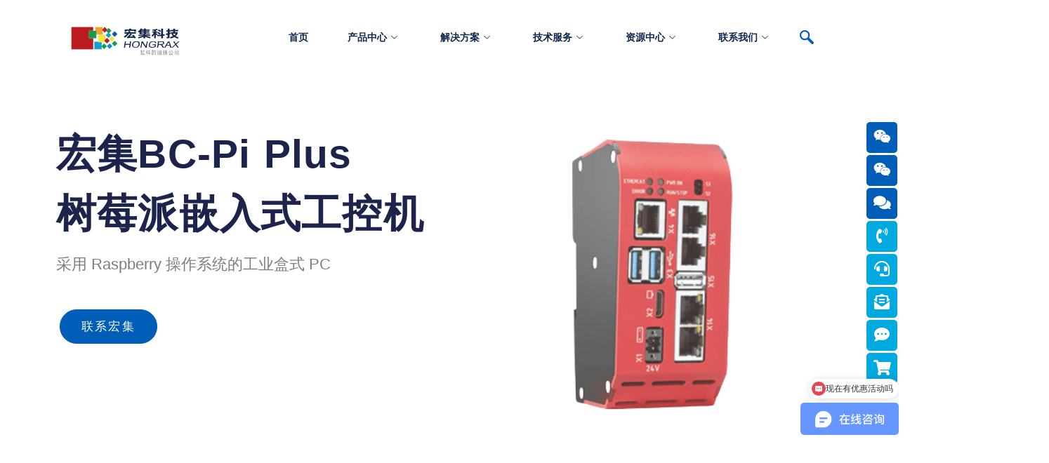

--- FILE ---
content_type: text/html; charset=UTF-8
request_url: https://www.hongrax.com/automation-and-contro/b-nimis-bc-pi/bc-pi-plus/
body_size: 37928
content:
<!DOCTYPE html>
<html class="html" lang="zh-Hans">
<head>

	<meta charset="UTF-8">
	<link rel="profile" href="https://gmpg.org/xfn/11">

	<meta name='robots' content='index, follow, max-image-preview:large, max-snippet:-1, max-video-preview:-1' />
<meta name="viewport" content="width=device-width, initial-scale=1">
	<!-- This site is optimized with the Yoast SEO plugin v20.10 - https://yoast.com/wordpress/plugins/seo/ -->
	<title>BC-Pi Plus边缘控制器 | 宏集科技 | 工业树莓派</title>
	<meta name="description" content="宏集采用 Raspberry 操作系统的BC-Pi Plus 边缘控制器 具备CM4技术与领先的硬件和软件工程，在工业环境中实现顶级性能；扩展 RS232/RS485 和本地 CAN 接口，适合 IPC CAN 应用；可连接USB 3.0、千兆位以太网、WLAN 和蓝牙。" />
	<link rel="canonical" href="https://www.hongrax.com/automation-and-contro/b-nimis-bc-pi/bc-pi-plus/" />
	<meta property="og:locale" content="zh_CN" />
	<meta property="og:type" content="article" />
	<meta property="og:title" content="BC-Pi Plus边缘控制器 | 宏集科技 | 工业树莓派" />
	<meta property="og:description" content="宏集采用 Raspberry 操作系统的BC-Pi Plus 边缘控制器 具备CM4技术与领先的硬件和软件工程，在工业环境中实现顶级性能；扩展 RS232/RS485 和本地 CAN 接口，适合 IPC CAN 应用；可连接USB 3.0、千兆位以太网、WLAN 和蓝牙。" />
	<meta property="og:url" content="https://www.hongrax.com/automation-and-contro/b-nimis-bc-pi/bc-pi-plus/" />
	<meta property="og:site_name" content="宏集科技" />
	<meta property="article:modified_time" content="2024-05-31T02:36:01+00:00" />
	<meta property="og:image" content="https://www.hongrax.com/wp-content/uploads/2023/10/Conten_B-Nimis-MC-Pi-Plus-removebg-preview.png" />
	<meta name="twitter:card" content="summary_large_image" />
	<meta name="twitter:label1" content="预计阅读时间" />
	<meta name="twitter:data1" content="1 分" />
	<script type="application/ld+json" class="yoast-schema-graph">{"@context":"https://schema.org","@graph":[{"@type":"WebPage","@id":"https://www.hongrax.com/automation-and-contro/b-nimis-bc-pi/bc-pi-plus/","url":"https://www.hongrax.com/automation-and-contro/b-nimis-bc-pi/bc-pi-plus/","name":"BC-Pi Plus边缘控制器 | 宏集科技 | 工业树莓派","isPartOf":{"@id":"https://www.hongrax.com/#website"},"primaryImageOfPage":{"@id":"https://www.hongrax.com/automation-and-contro/b-nimis-bc-pi/bc-pi-plus/#primaryimage"},"image":{"@id":"https://www.hongrax.com/automation-and-contro/b-nimis-bc-pi/bc-pi-plus/#primaryimage"},"thumbnailUrl":"https://www.hongrax.com/wp-content/uploads/2023/10/Conten_B-Nimis-MC-Pi-Plus-removebg-preview.png","datePublished":"2023-09-04T02:56:16+00:00","dateModified":"2024-05-31T02:36:01+00:00","description":"宏集采用 Raspberry 操作系统的BC-Pi Plus 边缘控制器 具备CM4技术与领先的硬件和软件工程，在工业环境中实现顶级性能；扩展 RS232/RS485 和本地 CAN 接口，适合 IPC CAN 应用；可连接USB 3.0、千兆位以太网、WLAN 和蓝牙。","breadcrumb":{"@id":"https://www.hongrax.com/automation-and-contro/b-nimis-bc-pi/bc-pi-plus/#breadcrumb"},"inLanguage":"zh-Hans","potentialAction":[{"@type":"ReadAction","target":["https://www.hongrax.com/automation-and-contro/b-nimis-bc-pi/bc-pi-plus/"]}]},{"@type":"ImageObject","inLanguage":"zh-Hans","@id":"https://www.hongrax.com/automation-and-contro/b-nimis-bc-pi/bc-pi-plus/#primaryimage","url":"https://www.hongrax.com/wp-content/uploads/2023/10/Conten_B-Nimis-MC-Pi-Plus-removebg-preview.png","contentUrl":"https://www.hongrax.com/wp-content/uploads/2023/10/Conten_B-Nimis-MC-Pi-Plus-removebg-preview.png","width":360,"height":342,"caption":"工业树莓派"},{"@type":"BreadcrumbList","@id":"https://www.hongrax.com/automation-and-contro/b-nimis-bc-pi/bc-pi-plus/#breadcrumb","itemListElement":[{"@type":"ListItem","position":1,"name":"首页","item":"https://www.hongrax.com/"},{"@type":"ListItem","position":2,"name":"宏集自动化与运动控制解决方案","item":"https://www.hongrax.com/automation-and-contro/"},{"@type":"ListItem","position":3,"name":"宏集BC系列边缘控制器","item":"https://www.hongrax.com/automation-and-contro/b-nimis-bc-pi/"},{"@type":"ListItem","position":4,"name":"宏集BC-Pi Plus边缘控制器"}]},{"@type":"WebSite","@id":"https://www.hongrax.com/#website","url":"https://www.hongrax.com/","name":"宏集科技","description":"您的工业物联网专家","publisher":{"@id":"https://www.hongrax.com/#organization"},"potentialAction":[{"@type":"SearchAction","target":{"@type":"EntryPoint","urlTemplate":"https://www.hongrax.com/?s={search_term_string}"},"query-input":"required name=search_term_string"}],"inLanguage":"zh-Hans"},{"@type":"Organization","@id":"https://www.hongrax.com/#organization","name":"宏集科技","url":"https://www.hongrax.com/","logo":{"@type":"ImageObject","inLanguage":"zh-Hans","@id":"https://www.hongrax.com/#/schema/logo/image/","url":"https://www.hongrax.com/wp-content/uploads/2023/12/宏集Logo.png","contentUrl":"https://www.hongrax.com/wp-content/uploads/2023/12/宏集Logo.png","width":"837","height":"172","caption":"宏集科技"},"image":{"@id":"https://www.hongrax.com/#/schema/logo/image/"}}]}</script>
	<!-- / Yoast SEO plugin. -->


<link rel='dns-prefetch' href='//www.hongrax.com' />
<link rel="alternate" type="application/rss+xml" title="宏集科技 &raquo; Feed" href="https://www.hongrax.com/feed/" />
<link rel="alternate" type="application/rss+xml" title="宏集科技 &raquo; 评论 Feed" href="https://www.hongrax.com/comments/feed/" />
<script>
window._wpemojiSettings = {"baseUrl":"https:\/\/s.w.org\/images\/core\/emoji\/14.0.0\/72x72\/","ext":".png","svgUrl":"https:\/\/s.w.org\/images\/core\/emoji\/14.0.0\/svg\/","svgExt":".svg","source":{"concatemoji":"https:\/\/www.hongrax.com\/wp-includes\/js\/wp-emoji-release.min.js?ver=6.4.7"}};
/*! This file is auto-generated */
!function(i,n){var o,s,e;function c(e){try{var t={supportTests:e,timestamp:(new Date).valueOf()};sessionStorage.setItem(o,JSON.stringify(t))}catch(e){}}function p(e,t,n){e.clearRect(0,0,e.canvas.width,e.canvas.height),e.fillText(t,0,0);var t=new Uint32Array(e.getImageData(0,0,e.canvas.width,e.canvas.height).data),r=(e.clearRect(0,0,e.canvas.width,e.canvas.height),e.fillText(n,0,0),new Uint32Array(e.getImageData(0,0,e.canvas.width,e.canvas.height).data));return t.every(function(e,t){return e===r[t]})}function u(e,t,n){switch(t){case"flag":return n(e,"\ud83c\udff3\ufe0f\u200d\u26a7\ufe0f","\ud83c\udff3\ufe0f\u200b\u26a7\ufe0f")?!1:!n(e,"\ud83c\uddfa\ud83c\uddf3","\ud83c\uddfa\u200b\ud83c\uddf3")&&!n(e,"\ud83c\udff4\udb40\udc67\udb40\udc62\udb40\udc65\udb40\udc6e\udb40\udc67\udb40\udc7f","\ud83c\udff4\u200b\udb40\udc67\u200b\udb40\udc62\u200b\udb40\udc65\u200b\udb40\udc6e\u200b\udb40\udc67\u200b\udb40\udc7f");case"emoji":return!n(e,"\ud83e\udef1\ud83c\udffb\u200d\ud83e\udef2\ud83c\udfff","\ud83e\udef1\ud83c\udffb\u200b\ud83e\udef2\ud83c\udfff")}return!1}function f(e,t,n){var r="undefined"!=typeof WorkerGlobalScope&&self instanceof WorkerGlobalScope?new OffscreenCanvas(300,150):i.createElement("canvas"),a=r.getContext("2d",{willReadFrequently:!0}),o=(a.textBaseline="top",a.font="600 32px Arial",{});return e.forEach(function(e){o[e]=t(a,e,n)}),o}function t(e){var t=i.createElement("script");t.src=e,t.defer=!0,i.head.appendChild(t)}"undefined"!=typeof Promise&&(o="wpEmojiSettingsSupports",s=["flag","emoji"],n.supports={everything:!0,everythingExceptFlag:!0},e=new Promise(function(e){i.addEventListener("DOMContentLoaded",e,{once:!0})}),new Promise(function(t){var n=function(){try{var e=JSON.parse(sessionStorage.getItem(o));if("object"==typeof e&&"number"==typeof e.timestamp&&(new Date).valueOf()<e.timestamp+604800&&"object"==typeof e.supportTests)return e.supportTests}catch(e){}return null}();if(!n){if("undefined"!=typeof Worker&&"undefined"!=typeof OffscreenCanvas&&"undefined"!=typeof URL&&URL.createObjectURL&&"undefined"!=typeof Blob)try{var e="postMessage("+f.toString()+"("+[JSON.stringify(s),u.toString(),p.toString()].join(",")+"));",r=new Blob([e],{type:"text/javascript"}),a=new Worker(URL.createObjectURL(r),{name:"wpTestEmojiSupports"});return void(a.onmessage=function(e){c(n=e.data),a.terminate(),t(n)})}catch(e){}c(n=f(s,u,p))}t(n)}).then(function(e){for(var t in e)n.supports[t]=e[t],n.supports.everything=n.supports.everything&&n.supports[t],"flag"!==t&&(n.supports.everythingExceptFlag=n.supports.everythingExceptFlag&&n.supports[t]);n.supports.everythingExceptFlag=n.supports.everythingExceptFlag&&!n.supports.flag,n.DOMReady=!1,n.readyCallback=function(){n.DOMReady=!0}}).then(function(){return e}).then(function(){var e;n.supports.everything||(n.readyCallback(),(e=n.source||{}).concatemoji?t(e.concatemoji):e.wpemoji&&e.twemoji&&(t(e.twemoji),t(e.wpemoji)))}))}((window,document),window._wpemojiSettings);
</script>
<link rel='stylesheet' id='elementor-frontend-css' href='https://www.hongrax.com/wp-content/plugins/elementor/assets/css/frontend.min.css?ver=3.25.7' media='all' />
<link rel='stylesheet' id='elementor-post-23932-css' href='https://www.hongrax.com/wp-content/uploads/elementor/css/post-23932.css?ver=1767003976' media='all' />
<link rel='stylesheet' id='font-awesome-css' href='https://www.hongrax.com/wp-content/themes/oceanwp/assets/fonts/fontawesome/css/all.min.css?ver=5.15.1' media='all' />
<link rel='stylesheet' id='bdt-uikit-css' href='https://www.hongrax.com/wp-content/plugins/bdthemes-element-pack/assets/css/bdt-uikit.css?ver=3.5.5' media='all' />
<link rel='stylesheet' id='element-pack-site-css' href='https://www.hongrax.com/wp-content/plugins/bdthemes-element-pack/assets/css/element-pack-site.css?ver=5.10.0' media='all' />
<style id='wp-emoji-styles-inline-css'>

	img.wp-smiley, img.emoji {
		display: inline !important;
		border: none !important;
		box-shadow: none !important;
		height: 1em !important;
		width: 1em !important;
		margin: 0 0.07em !important;
		vertical-align: -0.1em !important;
		background: none !important;
		padding: 0 !important;
	}
</style>
<style id='safe-svg-svg-icon-style-inline-css'>
.safe-svg-cover{text-align:center}.safe-svg-cover .safe-svg-inside{display:inline-block;max-width:100%}.safe-svg-cover svg{height:100%;max-height:100%;max-width:100%;width:100%}

</style>
<style id='classic-theme-styles-inline-css'>
/*! This file is auto-generated */
.wp-block-button__link{color:#fff;background-color:#32373c;border-radius:9999px;box-shadow:none;text-decoration:none;padding:calc(.667em + 2px) calc(1.333em + 2px);font-size:1.125em}.wp-block-file__button{background:#32373c;color:#fff;text-decoration:none}
</style>
<style id='global-styles-inline-css'>
body{--wp--preset--color--black: #000000;--wp--preset--color--cyan-bluish-gray: #abb8c3;--wp--preset--color--white: #ffffff;--wp--preset--color--pale-pink: #f78da7;--wp--preset--color--vivid-red: #cf2e2e;--wp--preset--color--luminous-vivid-orange: #ff6900;--wp--preset--color--luminous-vivid-amber: #fcb900;--wp--preset--color--light-green-cyan: #7bdcb5;--wp--preset--color--vivid-green-cyan: #00d084;--wp--preset--color--pale-cyan-blue: #8ed1fc;--wp--preset--color--vivid-cyan-blue: #0693e3;--wp--preset--color--vivid-purple: #9b51e0;--wp--preset--gradient--vivid-cyan-blue-to-vivid-purple: linear-gradient(135deg,rgba(6,147,227,1) 0%,rgb(155,81,224) 100%);--wp--preset--gradient--light-green-cyan-to-vivid-green-cyan: linear-gradient(135deg,rgb(122,220,180) 0%,rgb(0,208,130) 100%);--wp--preset--gradient--luminous-vivid-amber-to-luminous-vivid-orange: linear-gradient(135deg,rgba(252,185,0,1) 0%,rgba(255,105,0,1) 100%);--wp--preset--gradient--luminous-vivid-orange-to-vivid-red: linear-gradient(135deg,rgba(255,105,0,1) 0%,rgb(207,46,46) 100%);--wp--preset--gradient--very-light-gray-to-cyan-bluish-gray: linear-gradient(135deg,rgb(238,238,238) 0%,rgb(169,184,195) 100%);--wp--preset--gradient--cool-to-warm-spectrum: linear-gradient(135deg,rgb(74,234,220) 0%,rgb(151,120,209) 20%,rgb(207,42,186) 40%,rgb(238,44,130) 60%,rgb(251,105,98) 80%,rgb(254,248,76) 100%);--wp--preset--gradient--blush-light-purple: linear-gradient(135deg,rgb(255,206,236) 0%,rgb(152,150,240) 100%);--wp--preset--gradient--blush-bordeaux: linear-gradient(135deg,rgb(254,205,165) 0%,rgb(254,45,45) 50%,rgb(107,0,62) 100%);--wp--preset--gradient--luminous-dusk: linear-gradient(135deg,rgb(255,203,112) 0%,rgb(199,81,192) 50%,rgb(65,88,208) 100%);--wp--preset--gradient--pale-ocean: linear-gradient(135deg,rgb(255,245,203) 0%,rgb(182,227,212) 50%,rgb(51,167,181) 100%);--wp--preset--gradient--electric-grass: linear-gradient(135deg,rgb(202,248,128) 0%,rgb(113,206,126) 100%);--wp--preset--gradient--midnight: linear-gradient(135deg,rgb(2,3,129) 0%,rgb(40,116,252) 100%);--wp--preset--font-size--small: 13px;--wp--preset--font-size--medium: 20px;--wp--preset--font-size--large: 36px;--wp--preset--font-size--x-large: 42px;--wp--preset--spacing--20: 0.44rem;--wp--preset--spacing--30: 0.67rem;--wp--preset--spacing--40: 1rem;--wp--preset--spacing--50: 1.5rem;--wp--preset--spacing--60: 2.25rem;--wp--preset--spacing--70: 3.38rem;--wp--preset--spacing--80: 5.06rem;--wp--preset--shadow--natural: 6px 6px 9px rgba(0, 0, 0, 0.2);--wp--preset--shadow--deep: 12px 12px 50px rgba(0, 0, 0, 0.4);--wp--preset--shadow--sharp: 6px 6px 0px rgba(0, 0, 0, 0.2);--wp--preset--shadow--outlined: 6px 6px 0px -3px rgba(255, 255, 255, 1), 6px 6px rgba(0, 0, 0, 1);--wp--preset--shadow--crisp: 6px 6px 0px rgba(0, 0, 0, 1);}:where(.is-layout-flex){gap: 0.5em;}:where(.is-layout-grid){gap: 0.5em;}body .is-layout-flow > .alignleft{float: left;margin-inline-start: 0;margin-inline-end: 2em;}body .is-layout-flow > .alignright{float: right;margin-inline-start: 2em;margin-inline-end: 0;}body .is-layout-flow > .aligncenter{margin-left: auto !important;margin-right: auto !important;}body .is-layout-constrained > .alignleft{float: left;margin-inline-start: 0;margin-inline-end: 2em;}body .is-layout-constrained > .alignright{float: right;margin-inline-start: 2em;margin-inline-end: 0;}body .is-layout-constrained > .aligncenter{margin-left: auto !important;margin-right: auto !important;}body .is-layout-constrained > :where(:not(.alignleft):not(.alignright):not(.alignfull)){max-width: var(--wp--style--global--content-size);margin-left: auto !important;margin-right: auto !important;}body .is-layout-constrained > .alignwide{max-width: var(--wp--style--global--wide-size);}body .is-layout-flex{display: flex;}body .is-layout-flex{flex-wrap: wrap;align-items: center;}body .is-layout-flex > *{margin: 0;}body .is-layout-grid{display: grid;}body .is-layout-grid > *{margin: 0;}:where(.wp-block-columns.is-layout-flex){gap: 2em;}:where(.wp-block-columns.is-layout-grid){gap: 2em;}:where(.wp-block-post-template.is-layout-flex){gap: 1.25em;}:where(.wp-block-post-template.is-layout-grid){gap: 1.25em;}.has-black-color{color: var(--wp--preset--color--black) !important;}.has-cyan-bluish-gray-color{color: var(--wp--preset--color--cyan-bluish-gray) !important;}.has-white-color{color: var(--wp--preset--color--white) !important;}.has-pale-pink-color{color: var(--wp--preset--color--pale-pink) !important;}.has-vivid-red-color{color: var(--wp--preset--color--vivid-red) !important;}.has-luminous-vivid-orange-color{color: var(--wp--preset--color--luminous-vivid-orange) !important;}.has-luminous-vivid-amber-color{color: var(--wp--preset--color--luminous-vivid-amber) !important;}.has-light-green-cyan-color{color: var(--wp--preset--color--light-green-cyan) !important;}.has-vivid-green-cyan-color{color: var(--wp--preset--color--vivid-green-cyan) !important;}.has-pale-cyan-blue-color{color: var(--wp--preset--color--pale-cyan-blue) !important;}.has-vivid-cyan-blue-color{color: var(--wp--preset--color--vivid-cyan-blue) !important;}.has-vivid-purple-color{color: var(--wp--preset--color--vivid-purple) !important;}.has-black-background-color{background-color: var(--wp--preset--color--black) !important;}.has-cyan-bluish-gray-background-color{background-color: var(--wp--preset--color--cyan-bluish-gray) !important;}.has-white-background-color{background-color: var(--wp--preset--color--white) !important;}.has-pale-pink-background-color{background-color: var(--wp--preset--color--pale-pink) !important;}.has-vivid-red-background-color{background-color: var(--wp--preset--color--vivid-red) !important;}.has-luminous-vivid-orange-background-color{background-color: var(--wp--preset--color--luminous-vivid-orange) !important;}.has-luminous-vivid-amber-background-color{background-color: var(--wp--preset--color--luminous-vivid-amber) !important;}.has-light-green-cyan-background-color{background-color: var(--wp--preset--color--light-green-cyan) !important;}.has-vivid-green-cyan-background-color{background-color: var(--wp--preset--color--vivid-green-cyan) !important;}.has-pale-cyan-blue-background-color{background-color: var(--wp--preset--color--pale-cyan-blue) !important;}.has-vivid-cyan-blue-background-color{background-color: var(--wp--preset--color--vivid-cyan-blue) !important;}.has-vivid-purple-background-color{background-color: var(--wp--preset--color--vivid-purple) !important;}.has-black-border-color{border-color: var(--wp--preset--color--black) !important;}.has-cyan-bluish-gray-border-color{border-color: var(--wp--preset--color--cyan-bluish-gray) !important;}.has-white-border-color{border-color: var(--wp--preset--color--white) !important;}.has-pale-pink-border-color{border-color: var(--wp--preset--color--pale-pink) !important;}.has-vivid-red-border-color{border-color: var(--wp--preset--color--vivid-red) !important;}.has-luminous-vivid-orange-border-color{border-color: var(--wp--preset--color--luminous-vivid-orange) !important;}.has-luminous-vivid-amber-border-color{border-color: var(--wp--preset--color--luminous-vivid-amber) !important;}.has-light-green-cyan-border-color{border-color: var(--wp--preset--color--light-green-cyan) !important;}.has-vivid-green-cyan-border-color{border-color: var(--wp--preset--color--vivid-green-cyan) !important;}.has-pale-cyan-blue-border-color{border-color: var(--wp--preset--color--pale-cyan-blue) !important;}.has-vivid-cyan-blue-border-color{border-color: var(--wp--preset--color--vivid-cyan-blue) !important;}.has-vivid-purple-border-color{border-color: var(--wp--preset--color--vivid-purple) !important;}.has-vivid-cyan-blue-to-vivid-purple-gradient-background{background: var(--wp--preset--gradient--vivid-cyan-blue-to-vivid-purple) !important;}.has-light-green-cyan-to-vivid-green-cyan-gradient-background{background: var(--wp--preset--gradient--light-green-cyan-to-vivid-green-cyan) !important;}.has-luminous-vivid-amber-to-luminous-vivid-orange-gradient-background{background: var(--wp--preset--gradient--luminous-vivid-amber-to-luminous-vivid-orange) !important;}.has-luminous-vivid-orange-to-vivid-red-gradient-background{background: var(--wp--preset--gradient--luminous-vivid-orange-to-vivid-red) !important;}.has-very-light-gray-to-cyan-bluish-gray-gradient-background{background: var(--wp--preset--gradient--very-light-gray-to-cyan-bluish-gray) !important;}.has-cool-to-warm-spectrum-gradient-background{background: var(--wp--preset--gradient--cool-to-warm-spectrum) !important;}.has-blush-light-purple-gradient-background{background: var(--wp--preset--gradient--blush-light-purple) !important;}.has-blush-bordeaux-gradient-background{background: var(--wp--preset--gradient--blush-bordeaux) !important;}.has-luminous-dusk-gradient-background{background: var(--wp--preset--gradient--luminous-dusk) !important;}.has-pale-ocean-gradient-background{background: var(--wp--preset--gradient--pale-ocean) !important;}.has-electric-grass-gradient-background{background: var(--wp--preset--gradient--electric-grass) !important;}.has-midnight-gradient-background{background: var(--wp--preset--gradient--midnight) !important;}.has-small-font-size{font-size: var(--wp--preset--font-size--small) !important;}.has-medium-font-size{font-size: var(--wp--preset--font-size--medium) !important;}.has-large-font-size{font-size: var(--wp--preset--font-size--large) !important;}.has-x-large-font-size{font-size: var(--wp--preset--font-size--x-large) !important;}
.wp-block-navigation a:where(:not(.wp-element-button)){color: inherit;}
:where(.wp-block-post-template.is-layout-flex){gap: 1.25em;}:where(.wp-block-post-template.is-layout-grid){gap: 1.25em;}
:where(.wp-block-columns.is-layout-flex){gap: 2em;}:where(.wp-block-columns.is-layout-grid){gap: 2em;}
.wp-block-pullquote{font-size: 1.5em;line-height: 1.6;}
</style>
<link rel='stylesheet' id='float-menu-css' href='https://www.hongrax.com/wp-content/plugins/float-menu/public/assets/css/style.min.css?ver=6.0.2' media='all' />
<style id='float-menu-inline-css'>
.float-menu-1 { --fm-icon-size: 22px; --fm-label-size: 14px; --fm-border-radius: 50%; --fm-color: #E86E2C; --fm-background: #1b094f; --fm-z-index: 999; }@media only screen and (max-width: 480px){ .float-menu-1 { --fm-icon-size: 22px; --fm-label-size: 14px; } }.fm-item-1-0 { --fm-color: #ffffff; --fm-background: rgb(0,94,184); --fm-label-font: inherit; --fm-label-font-style: normal; --fm-label-weight: normal; --fm-text-font: inherit; --fm-text-size: 16px; --fm-text-weight: normal; }.fm-item-1-0:hover { --fm-hover-color: #ffffff; --fm-hover-background: rgb(0,94,184); }.fm-item-1-1 { --fm-color: #ffffff; --fm-background: rgb(0,94,184); --fm-label-font: inherit; --fm-label-font-style: normal; --fm-label-weight: normal; --fm-text-font: inherit; --fm-text-size: 16px; --fm-text-weight: normal; }.fm-item-1-1:hover { --fm-hover-color: #ffffff; --fm-hover-background: rgb(0,94,184); }.fm-item-1-2 { --fm-color: #ffffff; --fm-background: rgb(0,94,184); --fm-label-font: inherit; --fm-label-font-style: normal; --fm-label-weight: normal; --fm-text-font: inherit; --fm-text-size: 16px; --fm-text-weight: normal; }.fm-item-1-2:hover { --fm-hover-color: #ffffff; --fm-hover-background: rgb(0,94,184); }.fm-item-1-3 { --fm-color: #ffffff; --fm-background: rgb(0,169,224); --fm-label-font: inherit; --fm-label-font-style: normal; --fm-label-weight: normal; --fm-text-font: inherit; --fm-text-size: 16px; --fm-text-weight: normal; }.fm-item-1-3:hover { --fm-hover-color: #ffffff; --fm-hover-background: rgb(0,169,224); }.fm-item-1-4 { --fm-color: #ffffff; --fm-background: rgb(0,169,224); --fm-label-font: inherit; --fm-label-font-style: normal; --fm-label-weight: normal; --fm-text-font: inherit; --fm-text-size: 16px; --fm-text-weight: normal; }.fm-item-1-4:hover { --fm-hover-color: #ffffff; --fm-hover-background: rgb(0,169,224); }.fm-item-1-5 { --fm-color: #ffffff; --fm-background: rgb(0,169,224); --fm-label-font: inherit; --fm-label-font-style: normal; --fm-label-weight: normal; --fm-text-font: inherit; --fm-text-size: 16px; --fm-text-weight: normal; }.fm-item-1-5:hover { --fm-hover-color: #ffffff; --fm-hover-background: rgb(0,169,224); }.fm-item-1-6 { --fm-color: #ffffff; --fm-background: rgb(0,169,224); --fm-label-font: inherit; --fm-label-font-style: normal; --fm-label-weight: normal; --fm-text-font: inherit; --fm-text-size: 16px; --fm-text-weight: normal; }.fm-item-1-6:hover { --fm-hover-color: #ffffff; --fm-hover-background: rgb(0,169,224); }.fm-item-1-7 { --fm-color: #ffffff; --fm-background: rgb(0,169,224); --fm-label-font: inherit; --fm-label-font-style: normal; --fm-label-weight: normal; --fm-text-font: inherit; --fm-text-size: 16px; --fm-text-weight: normal; }.fm-item-1-7:hover { --fm-hover-color: #ffffff; --fm-hover-background: rgb(0,169,224); }
</style>
<link rel='stylesheet' id='float-menu-fontawesome-css' href='https://www.hongrax.com/wp-content/plugins/float-menu//vendors/fontawesome/css/all.min.css?ver=6.5.1' media='all' />
<link rel='stylesheet' id='wpa-css-css' href='https://www.hongrax.com/wp-content/plugins/honeypot/includes/css/wpa.css?ver=2.1.4' media='all' />
<link rel='stylesheet' id='happy-icons-css' href='https://www.hongrax.com/wp-content/plugins/happy-elementor-addons/assets/fonts/style.min.css?ver=3.10.2' media='all' />
<link rel='stylesheet' id='hfe-style-css' href='https://www.hongrax.com/wp-content/plugins/header-footer-elementor/assets/css/header-footer-elementor.css?ver=1.6.26' media='all' />
<link rel='stylesheet' id='elementor-icons-css' href='https://www.hongrax.com/wp-content/plugins/elementor/assets/lib/eicons/css/elementor-icons.min.css?ver=5.32.0' media='all' />
<link rel='stylesheet' id='swiper-css' href='https://www.hongrax.com/wp-content/plugins/elementor/assets/lib/swiper/v8/css/swiper.min.css?ver=8.4.5' media='all' />
<link rel='stylesheet' id='e-swiper-css' href='https://www.hongrax.com/wp-content/plugins/elementor/assets/css/conditionals/e-swiper.min.css?ver=3.25.7' media='all' />
<link rel='stylesheet' id='elementor-post-39-css' href='https://www.hongrax.com/wp-content/uploads/elementor/css/post-39.css?ver=1766685040' media='all' />
<link rel='stylesheet' id='e-popup-style-css' href='https://www.hongrax.com/wp-content/plugins/elementor-pro/assets/css/conditionals/popup.min.css?ver=3.25.3' media='all' />
<link rel='stylesheet' id='widget-heading-css' href='https://www.hongrax.com/wp-content/plugins/elementor/assets/css/widget-heading.min.css?ver=3.25.7' media='all' />
<link rel='stylesheet' id='widget-text-editor-css' href='https://www.hongrax.com/wp-content/plugins/elementor/assets/css/widget-text-editor.min.css?ver=3.25.7' media='all' />
<link rel='stylesheet' id='e-animation-grow-css' href='https://www.hongrax.com/wp-content/plugins/elementor/assets/lib/animations/styles/e-animation-grow.min.css?ver=3.25.7' media='all' />
<link rel='stylesheet' id='widget-image-css' href='https://www.hongrax.com/wp-content/plugins/elementor/assets/css/widget-image.min.css?ver=3.25.7' media='all' />
<link rel='stylesheet' id='e-animation-fadeIn-css' href='https://www.hongrax.com/wp-content/plugins/elementor/assets/lib/animations/styles/fadeIn.min.css?ver=3.25.7' media='all' />
<link rel='stylesheet' id='widget-icon-list-css' href='https://www.hongrax.com/wp-content/plugins/elementor/assets/css/widget-icon-list.min.css?ver=3.25.7' media='all' />
<link rel='stylesheet' id='e-shapes-css' href='https://www.hongrax.com/wp-content/plugins/elementor/assets/css/conditionals/shapes.min.css?ver=3.25.7' media='all' />
<link rel='stylesheet' id='widget-image-box-css' href='https://www.hongrax.com/wp-content/plugins/elementor/assets/css/widget-image-box.min.css?ver=3.25.7' media='all' />
<link rel='stylesheet' id='elementor-post-19728-css' href='https://www.hongrax.com/wp-content/uploads/elementor/css/post-19728.css?ver=1766684981' media='all' />
<link rel='stylesheet' id='elementor-post-8694-css' href='https://www.hongrax.com/wp-content/uploads/elementor/css/post-8694.css?ver=1766685034' media='all' />
<link rel='stylesheet' id='simple-line-icons-css' href='https://www.hongrax.com/wp-content/themes/oceanwp/assets/css/third/simple-line-icons.min.css?ver=2.4.0' media='all' />
<link rel='stylesheet' id='oceanwp-style-css' href='https://www.hongrax.com/wp-content/themes/oceanwp/assets/css/style.min.css?ver=3.3.6' media='all' />
<link rel='stylesheet' id='elementor-icons-ekiticons-css' href='https://www.hongrax.com/wp-content/plugins/elementskit-lite/modules/elementskit-icon-pack/assets/css/ekiticons.css?ver=3.0.5' media='all' />
<link rel='stylesheet' id='tablepress-default-css' href='https://www.hongrax.com/wp-content/tablepress-combined.min.css?ver=18' media='all' />
<link rel='stylesheet' id='ekit-widget-styles-css' href='https://www.hongrax.com/wp-content/plugins/elementskit-lite/widgets/init/assets/css/widget-styles.css?ver=3.0.5' media='all' />
<link rel='stylesheet' id='ekit-responsive-css' href='https://www.hongrax.com/wp-content/plugins/elementskit-lite/widgets/init/assets/css/responsive.css?ver=3.0.5' media='all' />
<link rel='stylesheet' id='eael-general-css' href='https://www.hongrax.com/wp-content/plugins/essential-addons-for-elementor-lite/assets/front-end/css/view/general.min.css?ver=5.8.0' media='all' />
<link rel='stylesheet' id='oe-widgets-style-css' href='https://www.hongrax.com/wp-content/plugins/ocean-extra/assets/css/widgets.css?ver=6.4.7' media='all' />
<style id='rocket-lazyload-inline-css'>
.rll-youtube-player{position:relative;padding-bottom:56.23%;height:0;overflow:hidden;max-width:100%;}.rll-youtube-player:focus-within{outline: 2px solid currentColor;outline-offset: 5px;}.rll-youtube-player iframe{position:absolute;top:0;left:0;width:100%;height:100%;z-index:100;background:0 0}.rll-youtube-player img{bottom:0;display:block;left:0;margin:auto;max-width:100%;width:100%;position:absolute;right:0;top:0;border:none;height:auto;-webkit-transition:.4s all;-moz-transition:.4s all;transition:.4s all}.rll-youtube-player img:hover{-webkit-filter:brightness(75%)}.rll-youtube-player .play{height:100%;width:100%;left:0;top:0;position:absolute;background:url(https://www.hongrax.com/wp-content/plugins/rocket-lazy-load/assets/img/youtube.png) no-repeat center;background-color: transparent !important;cursor:pointer;border:none;}.wp-embed-responsive .wp-has-aspect-ratio .rll-youtube-player{position:absolute;padding-bottom:0;width:100%;height:100%;top:0;bottom:0;left:0;right:0}
</style>
<link rel='stylesheet' id='elementor-icons-shared-0-css' href='https://www.hongrax.com/wp-content/plugins/elementor/assets/lib/font-awesome/css/fontawesome.min.css?ver=5.15.3' media='all' />
<link rel='stylesheet' id='elementor-icons-fa-solid-css' href='https://www.hongrax.com/wp-content/plugins/elementor/assets/lib/font-awesome/css/solid.min.css?ver=5.15.3' media='all' />
<link rel='stylesheet' id='elementor-icons-shared-1-css' href='https://www.hongrax.com/wp-content/plugins/happy-elementor-addons/assets/fonts/style.min.css?ver=3.10.2' media='all' />
<link rel='stylesheet' id='elementor-icons-happy-icons-css' href='https://www.hongrax.com/wp-content/plugins/happy-elementor-addons/assets/fonts/style.min.css?ver=3.10.2' media='all' />
<!--n2css--><script src="https://www.hongrax.com/wp-includes/js/jquery/jquery.min.js?ver=3.7.1" id="jquery-core-js"></script>
<script src="https://www.hongrax.com/wp-includes/js/jquery/jquery-migrate.min.js?ver=3.4.1" id="jquery-migrate-js"></script>
<link rel="https://api.w.org/" href="https://www.hongrax.com/wp-json/" /><link rel="alternate" type="application/json" href="https://www.hongrax.com/wp-json/wp/v2/pages/19728" /><link rel="EditURI" type="application/rsd+xml" title="RSD" href="https://www.hongrax.com/xmlrpc.php?rsd" />
<meta name="generator" content="WordPress 6.4.7" />
<link rel='shortlink' href='https://www.hongrax.com/?p=19728' />
<link rel="alternate" type="application/json+oembed" href="https://www.hongrax.com/wp-json/oembed/1.0/embed?url=https%3A%2F%2Fwww.hongrax.com%2Fautomation-and-contro%2Fb-nimis-bc-pi%2Fbc-pi-plus%2F" />
<link rel="alternate" type="text/xml+oembed" href="https://www.hongrax.com/wp-json/oembed/1.0/embed?url=https%3A%2F%2Fwww.hongrax.com%2Fautomation-and-contro%2Fb-nimis-bc-pi%2Fbc-pi-plus%2F&#038;format=xml" />
<meta name="generator" content="Elementor 3.25.7; features: additional_custom_breakpoints, e_optimized_control_loading, e_element_cache; settings: css_print_method-external, google_font-enabled, font_display-auto">
<script type="text/javascript">
    (function(c,l,a,r,i,t,y){
        c[a]=c[a]||function(){(c[a].q=c[a].q||[]).push(arguments)};
        t=l.createElement(r);t.async=1;t.src="https://www.clarity.ms/tag/"+i;
        y=l.getElementsByTagName(r)[0];y.parentNode.insertBefore(t,y);
    })(window, document, "clarity", "script", "uelbe6rnek");
</script>
			<style>
				.e-con.e-parent:nth-of-type(n+4):not(.e-lazyloaded):not(.e-no-lazyload),
				.e-con.e-parent:nth-of-type(n+4):not(.e-lazyloaded):not(.e-no-lazyload) * {
					background-image: none !important;
				}
				@media screen and (max-height: 1024px) {
					.e-con.e-parent:nth-of-type(n+3):not(.e-lazyloaded):not(.e-no-lazyload),
					.e-con.e-parent:nth-of-type(n+3):not(.e-lazyloaded):not(.e-no-lazyload) * {
						background-image: none !important;
					}
				}
				@media screen and (max-height: 640px) {
					.e-con.e-parent:nth-of-type(n+2):not(.e-lazyloaded):not(.e-no-lazyload),
					.e-con.e-parent:nth-of-type(n+2):not(.e-lazyloaded):not(.e-no-lazyload) * {
						background-image: none !important;
					}
				}
			</style>
			<link rel="icon" href="https://www.hongrax.com/wp-content/uploads/2023/10/cropped-宏集-图标-32x32.png" sizes="32x32" />
<link rel="icon" href="https://www.hongrax.com/wp-content/uploads/2023/10/cropped-宏集-图标-192x192.png" sizes="192x192" />
<link rel="apple-touch-icon" href="https://www.hongrax.com/wp-content/uploads/2023/10/cropped-宏集-图标-180x180.png" />
<meta name="msapplication-TileImage" content="https://www.hongrax.com/wp-content/uploads/2023/10/cropped-宏集-图标-270x270.png" />
<!-- OceanWP CSS -->
<style type="text/css">
/* General CSS */body{background-position:top center}body{background-size:cover}.container{width:2134px}@media only screen and (min-width:960px){.content-area,.content-left-sidebar .content-area{width:68%}}.page-numbers a,.page-numbers span:not(.elementor-screen-only),.page-links span{font-size:16px}/* Header CSS */#site-logo #site-logo-inner,.oceanwp-social-menu .social-menu-inner,#site-header.full_screen-header .menu-bar-inner,.after-header-content .after-header-content-inner{height:75px}#site-navigation-wrap .dropdown-menu >li >a,.oceanwp-mobile-menu-icon a,.mobile-menu-close,.after-header-content-inner >a{line-height:75px}#site-header-inner{padding:0 0 0 100px}#site-header.has-header-media .overlay-header-media{background-color:rgba(0,0,0,0.5)}#site-logo #site-logo-inner a img,#site-header.center-header #site-navigation-wrap .middle-site-logo a img{max-width:170px}#searchform-dropdown input,#icon-searchform-dropdown input{color:#ffffff}#searchform-dropdown input,#icon-searchform-dropdown input{border-color:#ffffff}#searchform-dropdown input:focus,#icon-searchform-dropdown input:focus{border-color:#ffffff}#site-navigation-wrap .dropdown-menu >li >a{padding:0 20px}#site-navigation-wrap .dropdown-menu >li >a:hover,.oceanwp-mobile-menu-icon a:hover,#searchform-header-replace-close:hover{color:#1e73be}#site-navigation-wrap .dropdown-menu >li >a:hover .owp-icon use,.oceanwp-mobile-menu-icon a:hover .owp-icon use,#searchform-header-replace-close:hover .owp-icon use{stroke:#1e73be}.dropdown-menu .sub-menu{min-width:300px}.dropdown-menu .sub-menu,#searchform-dropdown,.current-shop-items-dropdown{border-color:#1e73be}.dropdown-menu ul li.menu-item,.navigation >ul >li >ul.megamenu.sub-menu >li,.navigation .megamenu li ul.sub-menu{border-color:#ffffff}.dropdown-menu ul li a.menu-link{color:#424242}.dropdown-menu ul li a.menu-link .owp-icon use{stroke:#424242}.dropdown-menu ul li a.menu-link:hover{color:#1e73be}.dropdown-menu ul li a.menu-link:hover .owp-icon use{stroke:#1e73be}.dropdown-menu ul li a.menu-link:hover{background-color:#efefef}/* Top Bar CSS */#top-bar{padding:0 0 8px 0}/* Typography CSS */#site-navigation-wrap .dropdown-menu >li >a,#site-header.full_screen-header .fs-dropdown-menu >li >a,#site-header.top-header #site-navigation-wrap .dropdown-menu >li >a,#site-header.center-header #site-navigation-wrap .dropdown-menu >li >a,#site-header.medium-header #site-navigation-wrap .dropdown-menu >li >a,.oceanwp-mobile-menu-icon a{font-size:16px}.dropdown-menu ul li a.menu-link,#site-header.full_screen-header .fs-dropdown-menu ul.sub-menu li a{font-size:14px;line-height:1.5}
</style><noscript><style id="rocket-lazyload-nojs-css">.rll-youtube-player, [data-lazy-src]{display:none !important;}</style></noscript><script>
var _hmt = _hmt || [];
(function() {
  var hm = document.createElement("script");
  hm.src = "https://hm.baidu.com/hm.js?36a10911bfeecca8560f84ba7d0ae503";
  var s = document.getElementsByTagName("script")[0]; 
  s.parentNode.insertBefore(hm, s);
})();
            (function () {
              var config = {
                ea: 'hongke2025',
                websiteId: '49736ff831254d0380edf1197d77637c',
                host: 'www.fxiaoke.com',
              };
              var s = document.createElement("script");
              s.type = "text/javascript";
              s.charset = "utf-8";
              s.src = "https://www.fxiaoke.com/ec/kemai/release/static/marketing-website-access.js?id=" + Math.random();
              s.id = "fsMarketingWebsiteScript";
              s.innerHTML = ["FSscriptArgs.WebsiteEa='" + config.ea + "'", "FSscriptArgs.WebsiteId='" + config.websiteId + "'", "FSscriptArgs.host='" + config.host + "'"].join(';');
              window.FsYxtWebsiteEa = config.ea;
              window.FsYxtWebsiteId = config.websiteId;
              window.FsYxtHost = config.host;
              document.getElementsByTagName("head")[0].appendChild(s);
            })();
</script>
</head>

<body data-rsssl=1 class="page-template page-template-elementor_header_footer page page-id-19728 page-child parent-pageid-16571 wp-custom-logo wp-embed-responsive ehf-footer ehf-template-oceanwp ehf-stylesheet-oceanwp oceanwp-theme dropdown-mobile default-breakpoint content-full-width content-max-width page-header-disabled has-breadcrumbs elementor-default elementor-template-full-width elementor-kit-39 elementor-page elementor-page-19728" itemscope="itemscope" itemtype="https://schema.org/WebPage">

	
	
	<div id="outer-wrap" class="site clr">

		<a class="skip-link screen-reader-text" href="#main">Skip to content</a>

		
		<div id="wrap" class="clr">

			
			<div class="ekit-template-content-markup ekit-template-content-header">		<div data-elementor-type="wp-post" data-elementor-id="23932" class="elementor elementor-23932" data-elementor-post-type="elementskit_template">
						<section class="elementor-section elementor-top-section elementor-element elementor-element-5ef39ea elementor-section-boxed elementor-section-height-default elementor-section-height-default" data-id="5ef39ea" data-element_type="section">
						<div class="elementor-container elementor-column-gap-extended">
					<div class="elementor-column elementor-col-33 elementor-top-column elementor-element elementor-element-e6e4fb0" data-id="e6e4fb0" data-element_type="column" data-settings="{&quot;background_background&quot;:&quot;classic&quot;}">
			<div class="elementor-widget-wrap elementor-element-populated">
						<div class="elementor-element elementor-element-1c44b39 elementor-widget elementor-widget-image" data-id="1c44b39" data-element_type="widget" data-widget_type="image.default">
				<div class="elementor-widget-container">
														<a href="https://www.hongrax.com/">
							<img fetchpriority="high" width="1024" height="267" src="data:image/svg+xml,%3Csvg%20xmlns='http://www.w3.org/2000/svg'%20viewBox='0%200%201024%20267'%3E%3C/svg%3E" class="attachment-large size-large wp-image-30908" alt="宏集Logo-姐妹公司" data-lazy-srcset="https://www.hongrax.com/wp-content/uploads/2024/01/宏集Logo-姐妹公司-1024x267.png 1024w, https://www.hongrax.com/wp-content/uploads/2024/01/宏集Logo-姐妹公司-300x78.png 300w, https://www.hongrax.com/wp-content/uploads/2024/01/宏集Logo-姐妹公司-768x200.png 768w, https://www.hongrax.com/wp-content/uploads/2024/01/宏集Logo-姐妹公司-1536x401.png 1536w, https://www.hongrax.com/wp-content/uploads/2024/01/宏集Logo-姐妹公司-2048x534.png 2048w" data-lazy-sizes="(max-width: 1024px) 100vw, 1024px" data-lazy-src="https://www.hongrax.com/wp-content/uploads/2024/01/宏集Logo-姐妹公司-1024x267.png" /><noscript><img fetchpriority="high" width="1024" height="267" src="https://www.hongrax.com/wp-content/uploads/2024/01/宏集Logo-姐妹公司-1024x267.png" class="attachment-large size-large wp-image-30908" alt="宏集Logo-姐妹公司" srcset="https://www.hongrax.com/wp-content/uploads/2024/01/宏集Logo-姐妹公司-1024x267.png 1024w, https://www.hongrax.com/wp-content/uploads/2024/01/宏集Logo-姐妹公司-300x78.png 300w, https://www.hongrax.com/wp-content/uploads/2024/01/宏集Logo-姐妹公司-768x200.png 768w, https://www.hongrax.com/wp-content/uploads/2024/01/宏集Logo-姐妹公司-1536x401.png 1536w, https://www.hongrax.com/wp-content/uploads/2024/01/宏集Logo-姐妹公司-2048x534.png 2048w" sizes="(max-width: 1024px) 100vw, 1024px" /></noscript>								</a>
													</div>
				</div>
					</div>
		</div>
				<div class="elementor-column elementor-col-33 elementor-top-column elementor-element elementor-element-1efea6f" data-id="1efea6f" data-element_type="column">
			<div class="elementor-widget-wrap elementor-element-populated">
						<div class="elementor-element elementor-element-8c525e9 elementor-widget__width-initial elementor-widget elementor-widget-ekit-nav-menu" data-id="8c525e9" data-element_type="widget" data-widget_type="ekit-nav-menu.default">
				<div class="elementor-widget-container">
			<div class="ekit-wid-con ekit_menu_responsive_tablet" data-hamburger-icon="" data-hamburger-icon-type="icon" data-responsive-breakpoint="1024">            <button class="elementskit-menu-hamburger elementskit-menu-toggler"  type="button" aria-label="hamburger-icon">
                                    <span class="elementskit-menu-hamburger-icon"></span><span class="elementskit-menu-hamburger-icon"></span><span class="elementskit-menu-hamburger-icon"></span>
                            </button>
            <div id="ekit-megamenu-%e9%a1%b6%e9%83%a8%e8%8f%9c%e5%8d%95" class="elementskit-menu-container elementskit-menu-offcanvas-elements elementskit-navbar-nav-default ekit-nav-menu-one-page- ekit-nav-dropdown-hover"><ul id="menu-%e9%a1%b6%e9%83%a8%e8%8f%9c%e5%8d%95" class="elementskit-navbar-nav elementskit-menu-po-justified submenu-click-on-icon"><li id="menu-item-21688" class="menu-item menu-item-type-post_type menu-item-object-page menu-item-home menu-item-21688 nav-item elementskit-mobile-builder-content" data-vertical-menu=750px><a href="https://www.hongrax.com/" class="ekit-menu-nav-link">首页</a></li>
<li id="menu-item-31" class="menu-item menu-item-type-custom menu-item-object-custom menu-item-31 nav-item elementskit-dropdown-has top_position elementskit-dropdown-menu-default_width elementskit-megamenu-has elementskit-mobile-builder-content" data-vertical-menu=750px><a class="ekit-menu-nav-link">产品中心<i aria-hidden="true" class="icon icon-down-arrow1 elementskit-submenu-indicator"></i></a><div class="elementskit-megamenu-panel">		<div data-elementor-type="wp-post" data-elementor-id="23917" class="elementor elementor-23917" data-elementor-post-type="elementskit_content">
						<header class="elementor-section elementor-top-section elementor-element elementor-element-507bdf4c elementor-section-height-min-height elementor-section-content-top elementor-section-items-stretch elementor-section-stretched elementor-section-boxed elementor-section-height-default" data-id="507bdf4c" data-element_type="section" data-settings="{&quot;background_background&quot;:&quot;classic&quot;,&quot;stretch_section&quot;:&quot;section-stretched&quot;}">
						<div class="elementor-container elementor-column-gap-narrow">
					<div class="elementor-column elementor-col-33 elementor-top-column elementor-element elementor-element-144c9750" data-id="144c9750" data-element_type="column">
			<div class="elementor-widget-wrap elementor-element-populated">
				<div class="elementor-element elementor-element-898eab5 e-con-full e-flex e-con e-child" data-id="898eab5" data-element_type="container">
		<div class="elementor-element elementor-element-090436d e-con-full e-flex e-con e-child" data-id="090436d" data-element_type="container" data-settings="{&quot;animation&quot;:&quot;none&quot;,&quot;background_background&quot;:&quot;classic&quot;}">
				<div class="elementor-element elementor-element-c2e7de8 elementor-widget elementor-widget-heading" data-id="c2e7de8" data-element_type="widget" data-widget_type="heading.default">
				<div class="elementor-widget-container">
			<h2 class="elementor-heading-title elementor-size-default">数据记录与监测</h2>		</div>
				</div>
				</div>
		<div class="elementor-element elementor-element-87bb449 e-con-full e-flex e-con e-child" data-id="87bb449" data-element_type="container" data-settings="{&quot;animation&quot;:&quot;none&quot;,&quot;background_background&quot;:&quot;classic&quot;}">
		<div class="elementor-element elementor-element-19ffbeb e-con-full e-flex e-con e-child" data-id="19ffbeb" data-element_type="container" data-settings="{&quot;animation&quot;:&quot;none&quot;}">
				<div class="elementor-element elementor-element-dc074c8 elementor-vertical-align-middle elementor-widget elementor-widget-icon-box" data-id="dc074c8" data-element_type="widget" data-widget_type="icon-box.default">
				<div class="elementor-widget-container">
					<div class="elementor-icon-box-wrapper">

			
						<div class="elementor-icon-box-content">

									<h3 class="elementor-icon-box-title">
						<a href="https://www.hongrax.com/datalogger/" >
							多功能数据记录仪						</a>
					</h3>
				
				
			</div>
			
		</div>
				</div>
				</div>
				<div class="elementor-element elementor-element-721b3b6 elementor-widget elementor-widget-elementskit-page-list" data-id="721b3b6" data-element_type="widget" data-widget_type="elementskit-page-list.default">
				<div class="elementor-widget-container">
			<div class="ekit-wid-con" >		<div class="elementor-icon-list-items ">
								<div class="elementor-icon-list-item   ">
						<a class="elementor-repeater-item-9ecfc4d ekit_badge_left" href="https://www.hongrax.com/temperature-logger/">
							<div class="ekit_page_list_content">
																<span class="elementor-icon-list-text">
									<span class="ekit_page_list_title_title">温度记录仪</span>
																	</span>
							</div>
													</a>
					</div>
									<div class="elementor-icon-list-item   ">
						<a class="elementor-repeater-item-1e1bf8a ekit_badge_left" href="https://www.hongrax.com/temperature-and-humidity-logger/">
							<div class="ekit_page_list_content">
																<span class="elementor-icon-list-text">
									<span class="ekit_page_list_title_title">温湿度记录仪</span>
																	</span>
							</div>
															<span class="ekit_menu_label">
									热销								</span>
													</a>
					</div>
									<div class="elementor-icon-list-item   ">
						<a class="elementor-repeater-item-8428748 ekit_badge_left" href="https://www.hongrax.com/msr/">
							<div class="ekit_page_list_content">
																<span class="elementor-icon-list-text">
									<span class="ekit_page_list_title_title">微型数据记录仪</span>
																	</span>
							</div>
															<span class="ekit_menu_label">
									热销								</span>
													</a>
					</div>
									<div class="elementor-icon-list-item   ">
						<a class="elementor-repeater-item-1a6b580 ekit_badge_left" href="https://www.hongrax.com/industrial-data-loggers/">
							<div class="ekit_page_list_content">
																<span class="elementor-icon-list-text">
									<span class="ekit_page_list_title_title">工业用数据记录仪</span>
																	</span>
							</div>
													</a>
					</div>
									<div class="elementor-icon-list-item   ">
						<a class="elementor-repeater-item-5a99349 ekit_badge_left" href="https://www.hongrax.com/novus-automation-data-acquisition-communication/">
							<div class="ekit_page_list_content">
																<span class="elementor-icon-list-text">
									<span class="ekit_page_list_title_title">数据采集与通信设备</span>
																	</span>
							</div>
													</a>
					</div>
						</div>
		</div>		</div>
				</div>
				<div class="elementor-element elementor-element-52c4abf elementor-vertical-align-middle elementor-widget elementor-widget-icon-box" data-id="52c4abf" data-element_type="widget" data-widget_type="icon-box.default">
				<div class="elementor-widget-container">
					<div class="elementor-icon-box-wrapper">

			
						<div class="elementor-icon-box-content">

									<h3 class="elementor-icon-box-title">
						<a href="https://www.hongrax.com/predictive-maintenance-and-monitoring-system/" >
							环境监测与预测性维护						</a>
					</h3>
				
				
			</div>
			
		</div>
				</div>
				</div>
				<div class="elementor-element elementor-element-05b08e4 elementor-widget elementor-widget-elementskit-page-list" data-id="05b08e4" data-element_type="widget" data-widget_type="elementskit-page-list.default">
				<div class="elementor-widget-container">
			<div class="ekit-wid-con" >		<div class="elementor-icon-list-items ">
								<div class="elementor-icon-list-item   ">
						<a class="elementor-repeater-item-bed258a ekit_badge_left" href="https://www.hongrax.com/comet-cloud/">
							<div class="ekit_page_list_content">
																<span class="elementor-icon-list-text">
									<span class="ekit_page_list_title_title">无线环境监测系统</span>
																	</span>
							</div>
															<span class="ekit_menu_label">
									热销								</span>
													</a>
					</div>
									<div class="elementor-icon-list-item   ">
						<a class="elementor-repeater-item-22073c5 ekit_badge_left" href="https://www.hongrax.com/wire-monitoring-system/">
							<div class="ekit_page_list_content">
																<span class="elementor-icon-list-text">
									<span class="ekit_page_list_title_title">有线环境监测系统</span>
																	</span>
							</div>
													</a>
					</div>
									<div class="elementor-icon-list-item   ">
						<a class="elementor-repeater-item-ea032d5 ekit_badge_left" href="https://www.hongrax.com/iqunet/">
							<div class="ekit_page_list_content">
																<span class="elementor-icon-list-text">
									<span class="ekit_page_list_title_title">工业无线监测与预测性维护</span>
																	</span>
							</div>
													</a>
					</div>
						</div>
		</div>		</div>
				</div>
				</div>
		<div class="elementor-element elementor-element-6481586 e-con-full e-flex e-con e-child" data-id="6481586" data-element_type="container" data-settings="{&quot;animation&quot;:&quot;none&quot;}">
				<div class="elementor-element elementor-element-49d17e5 elementor-vertical-align-middle elementor-widget elementor-widget-icon-box" data-id="49d17e5" data-element_type="widget" data-widget_type="icon-box.default">
				<div class="elementor-widget-container">
					<div class="elementor-icon-box-wrapper">

			
						<div class="elementor-icon-box-content">

									<h3 class="elementor-icon-box-title">
						<a href="https://www.hongrax.com/predictive-maintenance-and-monitoring-system/" >
							物流运输振动冲击方案						</a>
					</h3>
				
				
			</div>
			
		</div>
				</div>
				</div>
				<div class="elementor-element elementor-element-4ffb72c elementor-widget elementor-widget-elementskit-page-list" data-id="4ffb72c" data-element_type="widget" data-widget_type="elementskit-page-list.default">
				<div class="elementor-widget-container">
			<div class="ekit-wid-con" >		<div class="elementor-icon-list-items ">
								<div class="elementor-icon-list-item   ">
						<a class="elementor-repeater-item-e649a3c ekit_badge_left" href="https://www.hongrax.com/aspion/">
							<div class="ekit_page_list_content">
																<span class="elementor-icon-list-text">
									<span class="ekit_page_list_title_title">经济型冲击记录仪</span>
																	</span>
							</div>
															<span class="ekit_menu_label">
									爆品								</span>
													</a>
					</div>
									<div class="elementor-icon-list-item   ">
						<a class="elementor-repeater-item-1657b80 ekit_badge_left" href="https://www.hongrax.com/multi-functional-micro-shock-vibration-logger/">
							<div class="ekit_page_list_content">
																<span class="elementor-icon-list-text">
									<span class="ekit_page_list_title_title">微型冲击振动记录仪</span>
																	</span>
							</div>
													</a>
					</div>
									<div class="elementor-icon-list-item   ">
						<a class="elementor-repeater-item-c4800c8 ekit_badge_left" href="https://www.hongrax.com/real-time-trackers/">
							<div class="ekit_page_list_content">
																<span class="elementor-icon-list-text">
									<span class="ekit_page_list_title_title">实时追踪器</span>
																	</span>
							</div>
													</a>
					</div>
									<div class="elementor-icon-list-item   ">
						<a class="elementor-repeater-item-ce3c688 ekit_badge_left" href="https://www.hongrax.com/trusted-global/">
							<div class="ekit_page_list_content">
																<span class="elementor-icon-list-text">
									<span class="ekit_page_list_title_title">物联网追踪器</span>
																	</span>
							</div>
													</a>
					</div>
						</div>
		</div>		</div>
				</div>
				<div class="elementor-element elementor-element-f487dfe elementor-vertical-align-middle elementor-widget elementor-widget-icon-box" data-id="f487dfe" data-element_type="widget" data-widget_type="icon-box.default">
				<div class="elementor-widget-container">
					<div class="elementor-icon-box-wrapper">

			
						<div class="elementor-icon-box-content">

									<h3 class="elementor-icon-box-title">
						<a href="https://www.hongrax.com/industrial-transmitters-and-sensors/" >
							传感器与变送器						</a>
					</h3>
				
				
			</div>
			
		</div>
				</div>
				</div>
				<div class="elementor-element elementor-element-610171b elementor-widget elementor-widget-elementskit-page-list" data-id="610171b" data-element_type="widget" data-widget_type="elementskit-page-list.default">
				<div class="elementor-widget-container">
			<div class="ekit-wid-con" >		<div class="elementor-icon-list-items ">
								<div class="elementor-icon-list-item   ">
						<a class="elementor-repeater-item-9fbc502 ekit_badge_left" href="https://www.hongrax.com/novus-automation-process-control-indication/">
							<div class="ekit_page_list_content">
																<span class="elementor-icon-list-text">
									<span class="ekit_page_list_title_title">PID控制器</span>
																	</span>
							</div>
															<span class="ekit_menu_label">
									王牌								</span>
													</a>
					</div>
									<div class="elementor-icon-list-item   ">
						<a class="elementor-repeater-item-b217780 ekit_badge_left" href="https://www.hongrax.com/wifi-sensors/">
							<div class="ekit_page_list_content">
																<span class="elementor-icon-list-text">
									<span class="ekit_page_list_title_title">WiFi传感器</span>
																	</span>
							</div>
															<span class="ekit_menu_label">
									热销								</span>
													</a>
					</div>
									<div class="elementor-icon-list-item   ">
						<a class="elementor-repeater-item-097d85e ekit_badge_left" href="https://www.hongrax.com/temperature-and-humidity-transmitter/">
							<div class="ekit_page_list_content">
																<span class="elementor-icon-list-text">
									<span class="ekit_page_list_title_title">温湿度变送器</span>
																	</span>
							</div>
													</a>
					</div>
									<div class="elementor-icon-list-item   ">
						<a class="elementor-repeater-item-595bb8d ekit_badge_left" href="https://www.hongrax.com/co2-transmitter/">
							<div class="ekit_page_list_content">
																<span class="elementor-icon-list-text">
									<span class="ekit_page_list_title_title">CO2变送器</span>
																	</span>
							</div>
													</a>
					</div>
									<div class="elementor-icon-list-item   ">
						<a class="elementor-repeater-item-1516379 ekit_badge_left" href="https://www.hongrax.com/atmospheric-pressure-transmitter/">
							<div class="ekit_page_list_content">
																<span class="elementor-icon-list-text">
									<span class="ekit_page_list_title_title">气压变送器</span>
																	</span>
							</div>
													</a>
					</div>
									<div class="elementor-icon-list-item   ">
						<a class="elementor-repeater-item-c24970d ekit_badge_left" href="https://www.hongrax.com/dew-point-transmitter/">
							<div class="ekit_page_list_content">
																<span class="elementor-icon-list-text">
									<span class="ekit_page_list_title_title">露点变送器</span>
																	</span>
							</div>
													</a>
					</div>
									<div class="elementor-icon-list-item   ">
						<a class="elementor-repeater-item-1cb4fef ekit_badge_left" href="https://www.hongrax.com/voltage-and-current-transmitter/">
							<div class="ekit_page_list_content">
																<span class="elementor-icon-list-text">
									<span class="ekit_page_list_title_title">电压电流变送器</span>
																	</span>
							</div>
													</a>
					</div>
									<div class="elementor-icon-list-item   ">
						<a class="elementor-repeater-item-c6246f2 ekit_badge_left" href="https://www.hongrax.com/digital-signal-input-transmitter/">
							<div class="ekit_page_list_content">
																<span class="elementor-icon-list-text">
									<span class="ekit_page_list_title_title">数字信号输入变送器</span>
																	</span>
							</div>
													</a>
					</div>
									<div class="elementor-icon-list-item   ">
						<a class="elementor-repeater-item-eb36b71 ekit_badge_left" href="https://www.hongrax.com/novus-automation-sensing-conditioning-transmitters/">
							<div class="ekit_page_list_content">
																<span class="elementor-icon-list-text">
									<span class="ekit_page_list_title_title">信号调理器和变送器</span>
																	</span>
							</div>
													</a>
					</div>
									<div class="elementor-icon-list-item   ">
						<a class="elementor-repeater-item-d373299 ekit_badge_left" href="https://www.hongrax.com/ph-sensor-solutions/">
							<div class="ekit_page_list_content">
																<span class="elementor-icon-list-text">
									<span class="ekit_page_list_title_title">PH传感器</span>
																	</span>
							</div>
													</a>
					</div>
						</div>
		</div>		</div>
				</div>
				</div>
				</div>
				</div>
					</div>
		</div>
				<div class="elementor-column elementor-col-33 elementor-top-column elementor-element elementor-element-5c7888a" data-id="5c7888a" data-element_type="column">
			<div class="elementor-widget-wrap elementor-element-populated">
				<div class="elementor-element elementor-element-5cef07e e-con-full e-flex e-con e-child" data-id="5cef07e" data-element_type="container">
		<div class="elementor-element elementor-element-09a6401 e-con-full e-flex e-con e-child" data-id="09a6401" data-element_type="container" data-settings="{&quot;animation&quot;:&quot;none&quot;,&quot;background_background&quot;:&quot;classic&quot;}">
				<div class="elementor-element elementor-element-67b9026 elementor-widget elementor-widget-heading" data-id="67b9026" data-element_type="widget" data-widget_type="heading.default">
				<div class="elementor-widget-container">
			<h2 class="elementor-heading-title elementor-size-default">工业物联网</h2>		</div>
				</div>
				</div>
		<div class="elementor-element elementor-element-dda2ed6 e-con-full e-flex e-con e-child" data-id="dda2ed6" data-element_type="container" data-settings="{&quot;animation&quot;:&quot;none&quot;,&quot;background_background&quot;:&quot;classic&quot;}">
		<div class="elementor-element elementor-element-aea6b63 e-con-full e-flex e-con e-child" data-id="aea6b63" data-element_type="container" data-settings="{&quot;animation&quot;:&quot;none&quot;}">
				<div class="elementor-element elementor-element-1d8e74d elementor-vertical-align-middle elementor-widget elementor-widget-icon-box" data-id="1d8e74d" data-element_type="widget" data-widget_type="icon-box.default">
				<div class="elementor-widget-container">
					<div class="elementor-icon-box-wrapper">

			
						<div class="elementor-icon-box-content">

									<h3 class="elementor-icon-box-title">
						<a href="https://www.hongrax.com/iiot-exor/" >
							人机交互HMI						</a>
					</h3>
				
				
			</div>
			
		</div>
				</div>
				</div>
				<div class="elementor-element elementor-element-3d4e384 elementor-widget elementor-widget-elementskit-page-list" data-id="3d4e384" data-element_type="widget" data-widget_type="elementskit-page-list.default">
				<div class="elementor-widget-container">
			<div class="ekit-wid-con" >		<div class="elementor-icon-list-items ">
								<div class="elementor-icon-list-item   ">
						<a class="elementor-repeater-item-d364467 ekit_badge_left" href="https://www.hongrax.com/iiot-exor/">
							<div class="ekit_page_list_content">
																<span class="elementor-icon-list-text">
									<span class="ekit_page_list_title_title">物联网HMI</span>
																	</span>
							</div>
															<span class="ekit_menu_label">
									爆品								</span>
													</a>
					</div>
									<div class="elementor-icon-list-item   ">
						<a class="elementor-repeater-item-2bc9fa8 ekit_badge_left" href="https://www.hongrax.com/iiot-exor/ex700-hmi/">
							<div class="ekit_page_list_content">
																<span class="elementor-icon-list-text">
									<span class="ekit_page_list_title_title">旗舰系列HMI</span>
																	</span>
							</div>
															<span class="ekit_menu_label">
									王牌								</span>
													</a>
					</div>
									<div class="elementor-icon-list-item   ">
						<a class="elementor-repeater-item-bfc53c1 ekit_badge_left" href="https://www.hongrax.com/high-end-hmi/">
							<div class="ekit_page_list_content">
																<span class="elementor-icon-list-text">
									<span class="ekit_page_list_title_title">高端系列HMI</span>
																	</span>
							</div>
													</a>
					</div>
									<div class="elementor-icon-list-item   ">
						<a class="elementor-repeater-item-6cffe0e ekit_badge_left" href="https://www.hongrax.com/ex200-ex200-web/">
							<div class="ekit_page_list_content">
																<span class="elementor-icon-list-text">
									<span class="ekit_page_list_title_title">性价比系列HMI</span>
																	</span>
							</div>
													</a>
					</div>
									<div class="elementor-icon-list-item   ">
						<a class="elementor-repeater-item-faee4ab ekit_badge_left" href="https://www.hongrax.com/mobile-hmi/">
							<div class="ekit_page_list_content">
																<span class="elementor-icon-list-text">
									<span class="ekit_page_list_title_title">移动手持系列HMI</span>
																	</span>
							</div>
													</a>
					</div>
						</div>
		</div>		</div>
				</div>
				<div class="elementor-element elementor-element-197ef12 elementor-vertical-align-middle elementor-widget elementor-widget-icon-box" data-id="197ef12" data-element_type="widget" data-widget_type="icon-box.default">
				<div class="elementor-widget-container">
					<div class="elementor-icon-box-wrapper">

			
						<div class="elementor-icon-box-content">

									<h3 class="elementor-icon-box-title">
						<a href="https://www.hongrax.com/industrial-gateways-and-routers/" >
							工业网关与路由器						</a>
					</h3>
				
				
			</div>
			
		</div>
				</div>
				</div>
				<div class="elementor-element elementor-element-09cfca5 elementor-widget elementor-widget-elementskit-page-list" data-id="09cfca5" data-element_type="widget" data-widget_type="elementskit-page-list.default">
				<div class="elementor-widget-container">
			<div class="ekit-wid-con" >		<div class="elementor-icon-list-items ">
								<div class="elementor-icon-list-item   ">
						<a class="elementor-repeater-item-999aba5 ekit_badge_left" href="https://www.hongrax.com/iot-gateways/" target="_blank" rel="nofollow">
							<div class="ekit_page_list_content">
																<span class="elementor-icon-list-text">
									<span class="ekit_page_list_title_title">物联网网关</span>
																	</span>
							</div>
													</a>
					</div>
									<div class="elementor-icon-list-item   ">
						<a class="elementor-repeater-item-ff9bb9e ekit_badge_left" href="https://www.hongrax.com/exor-nexus/" target="_blank" rel="nofollow">
							<div class="ekit_page_list_content">
																<span class="elementor-icon-list-text">
									<span class="ekit_page_list_title_title">IT/OT互联网关NeXus</span>
																	</span>
							</div>
													</a>
					</div>
									<div class="elementor-icon-list-item   ">
						<a class="elementor-repeater-item-bc0dff8 ekit_badge_left" href="https://www.hongrax.com/insys-router/" target="_blank" rel="nofollow">
							<div class="ekit_page_list_content">
																<span class="elementor-icon-list-text">
									<span class="ekit_page_list_title_title">工业路由器</span>
																	</span>
							</div>
													</a>
					</div>
									<div class="elementor-icon-list-item   ">
						<a class="elementor-repeater-item-a70635e ekit_badge_left" href="https://www.hongrax.com/jmobile-pc-runtime/" target="_blank" rel="nofollow">
							<div class="ekit_page_list_content">
																<span class="elementor-icon-list-text">
									<span class="ekit_page_list_title_title">PC Runtime 软件</span>
																	</span>
							</div>
													</a>
					</div>
						</div>
		</div>		</div>
				</div>
				</div>
		<div class="elementor-element elementor-element-ea6cf89 e-con-full e-flex e-con e-child" data-id="ea6cf89" data-element_type="container" data-settings="{&quot;animation&quot;:&quot;none&quot;}">
				<div class="elementor-element elementor-element-5a5d8ff elementor-vertical-align-middle elementor-widget elementor-widget-icon-box" data-id="5a5d8ff" data-element_type="widget" data-widget_type="icon-box.default">
				<div class="elementor-widget-container">
					<div class="elementor-icon-box-wrapper">

			
						<div class="elementor-icon-box-content">

									<h3 class="elementor-icon-box-title">
						<a href="https://www.hongrax.com/scada-and-mes/" >
							工业数字化平台						</a>
					</h3>
				
				
			</div>
			
		</div>
				</div>
				</div>
				<div class="elementor-element elementor-element-b09ffe7 elementor-widget elementor-widget-elementskit-page-list" data-id="b09ffe7" data-element_type="widget" data-widget_type="elementskit-page-list.default">
				<div class="elementor-widget-container">
			<div class="ekit-wid-con" >		<div class="elementor-icon-list-items ">
								<div class="elementor-icon-list-item   ">
						<a class="elementor-repeater-item-6b7d98a ekit_badge_left" href="https://www.hongrax.com/scada-panorama-suite/">
							<div class="ekit_page_list_content">
																<span class="elementor-icon-list-text">
									<span class="ekit_page_list_title_title">Panorama SCADA</span>
																	</span>
							</div>
													</a>
					</div>
									<div class="elementor-icon-list-item   ">
						<a class="elementor-repeater-item-b65ed27 ekit_badge_left" href="https://www.hongrax.com/panorama-coox-mes/">
							<div class="ekit_page_list_content">
																<span class="elementor-icon-list-text">
									<span class="ekit_page_list_title_title">Panorama MES</span>
																	</span>
							</div>
													</a>
					</div>
						</div>
		</div>		</div>
				</div>
				<div class="elementor-element elementor-element-9ad7c6e elementor-vertical-align-middle elementor-widget elementor-widget-icon-box" data-id="9ad7c6e" data-element_type="widget" data-widget_type="icon-box.default">
				<div class="elementor-widget-container">
					<div class="elementor-icon-box-wrapper">

			
						<div class="elementor-icon-box-content">

									<h3 class="elementor-icon-box-title">
						<span  >
							物联网平台						</span>
					</h3>
				
				
			</div>
			
		</div>
				</div>
				</div>
				<div class="elementor-element elementor-element-6dd3d88 elementor-widget elementor-widget-elementskit-page-list" data-id="6dd3d88" data-element_type="widget" data-widget_type="elementskit-page-list.default">
				<div class="elementor-widget-container">
			<div class="ekit-wid-con" >		<div class="elementor-icon-list-items ">
								<div class="elementor-icon-list-item   ">
						<a class="elementor-repeater-item-c84e448 ekit_badge_left" href="https://www.hongrax.com/ecox-energy/">
							<div class="ekit_page_list_content">
																<span class="elementor-icon-list-text">
									<span class="ekit_page_list_title_title">CORVINA 云平台</span>
																	</span>
							</div>
													</a>
					</div>
									<div class="elementor-icon-list-item   ">
						<a class="elementor-repeater-item-e4cfe88 ekit_badge_left" href="https://www.hongrax.com/ecox-energy/" target="_blank" rel="nofollow">
							<div class="ekit_page_list_content">
																<span class="elementor-icon-list-text">
									<span class="ekit_page_list_title_title">ecoX 能源管理平台</span>
																	</span>
							</div>
													</a>
					</div>
									<div class="elementor-icon-list-item   ">
						<a class="elementor-repeater-item-4f9bdd6 ekit_badge_left" href="https://www.hongrax.com/ixon-iiot-platform/" target="_blank" rel="nofollow">
							<div class="ekit_page_list_content">
																<span class="elementor-icon-list-text">
									<span class="ekit_page_list_title_title">机械制造商专用 IoT 方案</span>
																	</span>
							</div>
													</a>
					</div>
						</div>
		</div>		</div>
				</div>
				<div class="elementor-element elementor-element-d525d44 elementor-vertical-align-middle elementor-widget elementor-widget-icon-box" data-id="d525d44" data-element_type="widget" data-widget_type="icon-box.default">
				<div class="elementor-widget-container">
					<div class="elementor-icon-box-wrapper">

			
						<div class="elementor-icon-box-content">

									<h3 class="elementor-icon-box-title">
						<a href="https://www.hongrax.com/datahub/" >
							OPC UA/DA方案						</a>
					</h3>
				
				
			</div>
			
		</div>
				</div>
				</div>
				</div>
				</div>
				</div>
					</div>
		</div>
				<div class="elementor-column elementor-col-33 elementor-top-column elementor-element elementor-element-3254cd0" data-id="3254cd0" data-element_type="column">
			<div class="elementor-widget-wrap elementor-element-populated">
				<div class="elementor-element elementor-element-22f5cc0 e-con-full e-flex e-con e-child" data-id="22f5cc0" data-element_type="container">
		<div class="elementor-element elementor-element-e5b7abe e-con-full e-flex e-con e-child" data-id="e5b7abe" data-element_type="container" data-settings="{&quot;animation&quot;:&quot;none&quot;,&quot;background_background&quot;:&quot;classic&quot;}">
				<div class="elementor-element elementor-element-345a3de elementor-widget elementor-widget-heading" data-id="345a3de" data-element_type="widget" data-widget_type="heading.default">
				<div class="elementor-widget-container">
			<h2 class="elementor-heading-title elementor-size-default">控制与自动化</h2>		</div>
				</div>
				</div>
		<div class="elementor-element elementor-element-1f959f9 e-con-full e-flex e-con e-child" data-id="1f959f9" data-element_type="container" data-settings="{&quot;animation&quot;:&quot;none&quot;}">
				<div class="elementor-element elementor-element-3f8f7a2 elementor-vertical-align-middle elementor-widget elementor-widget-icon-box" data-id="3f8f7a2" data-element_type="widget" data-widget_type="icon-box.default">
				<div class="elementor-widget-container">
					<div class="elementor-icon-box-wrapper">

			
						<div class="elementor-icon-box-content">

									<h3 class="elementor-icon-box-title">
						<a href="https://www.hongrax.com/automation-and-contro/" >
							自动化与运动控制						</a>
					</h3>
				
				
			</div>
			
		</div>
				</div>
				</div>
				<div class="elementor-element elementor-element-e8509b9 elementor-widget elementor-widget-elementskit-page-list" data-id="e8509b9" data-element_type="widget" data-widget_type="elementskit-page-list.default">
				<div class="elementor-widget-container">
			<div class="ekit-wid-con" >		<div class="elementor-icon-list-items ">
								<div class="elementor-icon-list-item   ">
						<a class="elementor-repeater-item-ff9bb9e ekit_badge_left" href="https://www.hongrax.com/compact-plc/">
							<div class="ekit_page_list_content">
																<span class="elementor-icon-list-text">
									<span class="ekit_page_list_title_title">紧凑型控制器</span>
																	</span>
							</div>
															<span class="ekit_menu_label">
									爆品								</span>
													</a>
					</div>
									<div class="elementor-icon-list-item   ">
						<a class="elementor-repeater-item-999aba5 ekit_badge_left" href="https://www.hongrax.com/exor-plc-hmi-all-in-one/">
							<div class="ekit_page_list_content">
																<span class="elementor-icon-list-text">
									<span class="ekit_page_list_title_title">eX系列 PLC-HMI</span>
																	</span>
							</div>
													</a>
					</div>
									<div class="elementor-icon-list-item   ">
						<a class="elementor-repeater-item-4b0fffd ekit_badge_left" href="https://www.hongrax.com/b-primis-dc/">
							<div class="ekit_page_list_content">
																<span class="elementor-icon-list-text">
									<span class="ekit_page_list_title_title">DC系列 PLC-HMI</span>
																	</span>
							</div>
													</a>
					</div>
									<div class="elementor-icon-list-item   ">
						<a class="elementor-repeater-item-e935f6f ekit_badge_left" href="https://www.hongrax.com/b-nimis-mc-pi/">
							<div class="ekit_page_list_content">
																<span class="elementor-icon-list-text">
									<span class="ekit_page_list_title_title">模块化控制器</span>
																	</span>
							</div>
													</a>
					</div>
									<div class="elementor-icon-list-item   ">
						<a class="elementor-repeater-item-bc0dff8 ekit_badge_left" href="https://www.hongrax.com/b-nimis-bc-pi/">
							<div class="ekit_page_list_content">
																<span class="elementor-icon-list-text">
									<span class="ekit_page_list_title_title">BC系列边缘控制器</span>
																	</span>
							</div>
													</a>
					</div>
									<div class="elementor-icon-list-item   ">
						<a class="elementor-repeater-item-a70635e ekit_badge_left" href="https://www.hongrax.com/safety-plc/">
							<div class="ekit_page_list_content">
																<span class="elementor-icon-list-text">
									<span class="ekit_page_list_title_title">安全控制器</span>
																	</span>
							</div>
													</a>
					</div>
									<div class="elementor-icon-list-item   ">
						<a class="elementor-repeater-item-e698b06 ekit_badge_left" href="https://www.hongrax.com/open-source-plc-panel-pc/">
							<div class="ekit_page_list_content">
																<span class="elementor-icon-list-text">
									<span class="ekit_page_list_title_title">开源逻辑控制 PLC</span>
																	</span>
							</div>
													</a>
					</div>
									<div class="elementor-icon-list-item   ">
						<a class="elementor-repeater-item-147ac7d ekit_badge_left" href="https://www.hongrax.com/b-nimis-bc-pi/">
							<div class="ekit_page_list_content">
																<span class="elementor-icon-list-text">
									<span class="ekit_page_list_title_title">树莓派工控机</span>
																	</span>
							</div>
															<span class="ekit_menu_label">
									促销								</span>
													</a>
					</div>
									<div class="elementor-icon-list-item   ">
						<a class="elementor-repeater-item-7bc25f3 ekit_badge_left" href="https://www.hongrax.com/xedge-ipc/">
							<div class="ekit_page_list_content">
																<span class="elementor-icon-list-text">
									<span class="ekit_page_list_title_title">工业PC</span>
																	</span>
							</div>
													</a>
					</div>
									<div class="elementor-icon-list-item   ">
						<a class="elementor-repeater-item-f4590f4 ekit_badge_left" href="https://www.hongrax.com/exor-indusrty-pc/">
							<div class="ekit_page_list_content">
																<span class="elementor-icon-list-text">
									<span class="ekit_page_list_title_title">工控机</span>
																	</span>
							</div>
													</a>
					</div>
						</div>
		</div>		</div>
				</div>
				<div class="elementor-element elementor-element-2abfa1f elementor-vertical-align-middle elementor-widget elementor-widget-icon-box" data-id="2abfa1f" data-element_type="widget" data-widget_type="icon-box.default">
				<div class="elementor-widget-container">
					<div class="elementor-icon-box-wrapper">

			
						<div class="elementor-icon-box-content">

									<h3 class="elementor-icon-box-title">
						<a href="https://www.hongrax.com/servo-actuators-and-drives/" >
							执行器与驱动器						</a>
					</h3>
				
				
			</div>
			
		</div>
				</div>
				</div>
				<div class="elementor-element elementor-element-64896f4 elementor-widget elementor-widget-elementskit-page-list" data-id="64896f4" data-element_type="widget" data-widget_type="elementskit-page-list.default">
				<div class="elementor-widget-container">
			<div class="ekit-wid-con" >		<div class="elementor-icon-list-items ">
								<div class="elementor-icon-list-item   ">
						<a class="elementor-repeater-item-6b7d98a ekit_badge_left" href="https://www.hongrax.com/linear-servo-actuator/">
							<div class="ekit_page_list_content">
																<span class="elementor-icon-list-text">
									<span class="ekit_page_list_title_title">线性伺服执行器</span>
																	</span>
							</div>
															<span class="ekit_menu_label">
									热销								</span>
													</a>
					</div>
									<div class="elementor-icon-list-item   ">
						<a class="elementor-repeater-item-b65ed27 ekit_badge_left" href="https://www.hongrax.com/servo-drives/">
							<div class="ekit_page_list_content">
																<span class="elementor-icon-list-text">
									<span class="ekit_page_list_title_title">伺服驱动器</span>
																	</span>
							</div>
													</a>
					</div>
						</div>
		</div>		</div>
				</div>
				<div class="elementor-element elementor-element-0dcff68 elementor-vertical-align-middle elementor-widget elementor-widget-icon-box" data-id="0dcff68" data-element_type="widget" data-widget_type="icon-box.default">
				<div class="elementor-widget-container">
					<div class="elementor-icon-box-wrapper">

			
						<div class="elementor-icon-box-content">

									<h3 class="elementor-icon-box-title">
						<a href="https://www.hongrax.com/tele-relays/" >
							继电器与电气保护						</a>
					</h3>
				
				
			</div>
			
		</div>
				</div>
				</div>
				<div class="elementor-element elementor-element-63cee21 elementor-widget elementor-widget-elementskit-page-list" data-id="63cee21" data-element_type="widget" data-widget_type="elementskit-page-list.default">
				<div class="elementor-widget-container">
			<div class="ekit-wid-con" >		<div class="elementor-icon-list-items ">
								<div class="elementor-icon-list-item   ">
						<a class="elementor-repeater-item-42ceac1 ekit_badge_left" href="https://www.hongrax.com/monitoring-relay/">
							<div class="ekit_page_list_content">
																<span class="elementor-icon-list-text">
									<span class="ekit_page_list_title_title">监控继电器</span>
																	</span>
							</div>
															<span class="ekit_menu_label">
									热销								</span>
													</a>
					</div>
									<div class="elementor-icon-list-item   ">
						<a class="elementor-repeater-item-d0a55cd ekit_badge_left" href="https://www.hongrax.com/grid-and-system-protection/">
							<div class="ekit_page_list_content">
																<span class="elementor-icon-list-text">
									<span class="ekit_page_list_title_title">电源电网保护器</span>
																	</span>
							</div>
															<span class="ekit_menu_label">
									王牌								</span>
													</a>
					</div>
									<div class="elementor-icon-list-item   ">
						<a class="elementor-repeater-item-c84e448 ekit_badge_left" href="https://www.hongrax.com/timing-relay/">
							<div class="ekit_page_list_content">
																<span class="elementor-icon-list-text">
									<span class="ekit_page_list_title_title">时间继电器</span>
																	</span>
							</div>
													</a>
					</div>
									<div class="elementor-icon-list-item   ">
						<a class="elementor-repeater-item-b787464 ekit_badge_left" href="https://www.hongrax.com/switching-relay/">
							<div class="ekit_page_list_content">
																<span class="elementor-icon-list-text">
									<span class="ekit_page_list_title_title">开关继电器</span>
																	</span>
							</div>
													</a>
					</div>
									<div class="elementor-icon-list-item   ">
						<a class="elementor-repeater-item-89c3b6a ekit_badge_left" href="https://www.hongrax.com/power-electronics/">
							<div class="ekit_page_list_content">
																<span class="elementor-icon-list-text">
									<span class="ekit_page_list_title_title">电子电力设备</span>
																	</span>
							</div>
													</a>
					</div>
									<div class="elementor-icon-list-item   ">
						<a class="elementor-repeater-item-c09e415 ekit_badge_left" href="https://www.hongrax.com/measurement-technology/">
							<div class="ekit_page_list_content">
																<span class="elementor-icon-list-text">
									<span class="ekit_page_list_title_title">测量技术</span>
																	</span>
							</div>
													</a>
					</div>
									<div class="elementor-icon-list-item   ">
						<a class="elementor-repeater-item-111b95c ekit_badge_left" href="https://www.hongrax.com/other-products/">
							<div class="ekit_page_list_content">
																<span class="elementor-icon-list-text">
									<span class="ekit_page_list_title_title">补充产品</span>
																	</span>
							</div>
													</a>
					</div>
						</div>
		</div>		</div>
				</div>
				</div>
				</div>
					</div>
		</div>
					</div>
		</header>
				</div>
		</div></li>
<li id="menu-item-21213" class="menu-item menu-item-type-post_type menu-item-object-page menu-item-home menu-item-21213 nav-item elementskit-dropdown-has relative_position elementskit-dropdown-menu-default_width elementskit-megamenu-has elementskit-mobile-builder-content" data-vertical-menu=750px><a href="https://www.hongrax.com/" class="ekit-menu-nav-link">解决方案<i aria-hidden="true" class="icon icon-down-arrow1 elementskit-submenu-indicator"></i></a><div class="elementskit-megamenu-panel">		<div data-elementor-type="wp-post" data-elementor-id="25999" class="elementor elementor-25999" data-elementor-post-type="elementskit_content">
						<header class="elementor-section elementor-top-section elementor-element elementor-element-5cc2c670 elementor-section-height-min-height elementor-section-content-top elementor-section-full_width elementor-section-items-stretch elementor-section-stretched elementor-section-height-default" data-id="5cc2c670" data-element_type="section" data-settings="{&quot;background_background&quot;:&quot;classic&quot;,&quot;stretch_section&quot;:&quot;section-stretched&quot;}">
						<div class="elementor-container elementor-column-gap-narrow">
					<div class="elementor-column elementor-col-100 elementor-top-column elementor-element elementor-element-784558be" data-id="784558be" data-element_type="column">
			<div class="elementor-widget-wrap elementor-element-populated">
						<section class="elementor-section elementor-inner-section elementor-element elementor-element-d214418 elementor-section-boxed elementor-section-height-default elementor-section-height-default" data-id="d214418" data-element_type="section">
						<div class="elementor-container elementor-column-gap-default">
					<div class="elementor-column elementor-col-25 elementor-inner-column elementor-element elementor-element-1be8efd2" data-id="1be8efd2" data-element_type="column">
			<div class="elementor-widget-wrap elementor-element-populated">
						<div class="elementor-element elementor-element-5e86839 elementor-position-left elementor-vertical-align-middle elementor-view-default elementor-mobile-position-top elementor-widget elementor-widget-icon-box" data-id="5e86839" data-element_type="widget" data-widget_type="icon-box.default">
				<div class="elementor-widget-container">
					<div class="elementor-icon-box-wrapper">

						<div class="elementor-icon-box-icon">
				<span  class="elementor-icon elementor-animation-">
				<i aria-hidden="true" class="icon icon-Car"></i>				</span>
			</div>
			
						<div class="elementor-icon-box-content">

									<h3 class="elementor-icon-box-title">
						<span  >
							物流与运输监控						</span>
					</h3>
				
				
			</div>
			
		</div>
				</div>
				</div>
				<div class="elementor-element elementor-element-fdcf8fd elementor-widget__width-initial elementor-widget elementor-widget-elementskit-page-list" data-id="fdcf8fd" data-element_type="widget" data-widget_type="elementskit-page-list.default">
				<div class="elementor-widget-container">
			<div class="ekit-wid-con" >		<div class="elementor-icon-list-items ">
								<div class="elementor-icon-list-item   ">
						<a class="elementor-repeater-item-5105f4f ekit_badge_left" href="https://www.hongrax.com/temperature-monitoring-during-tank-container-transportation/">
							<div class="ekit_page_list_content">
																<span class="elementor-icon-list-text">
									<span class="ekit_page_list_title_title">罐式集装箱运输过程温度监测</span>
																	</span>
							</div>
															<span class="ekit_menu_label">
									王牌								</span>
													</a>
					</div>
									<div class="elementor-icon-list-item   ">
						<a class="elementor-repeater-item-d5da268 ekit_badge_left" href="https://www.hongrax.com/transformer-transportation-shock-vibration-monitoring/">
							<div class="ekit_page_list_content">
																<span class="elementor-icon-list-text">
									<span class="ekit_page_list_title_title">变压器运输冲击振动监测</span>
																	</span>
							</div>
															<span class="ekit_menu_label">
									王牌								</span>
													</a>
					</div>
									<div class="elementor-icon-list-item   ">
						<a class="elementor-repeater-item-27ff2b2 ekit_badge_left" href="https://www.hongrax.com/wind-turbine-blade-transportation-monitoring-solution/">
							<div class="ekit_page_list_content">
																<span class="elementor-icon-list-text">
									<span class="ekit_page_list_title_title">风电叶片运输监测</span>
																	</span>
							</div>
													</a>
					</div>
									<div class="elementor-icon-list-item   ">
						<a class="elementor-repeater-item-f3287cc ekit_badge_left" href="https://www.hongrax.com/impact-recorder-and-mounting-kit/">
							<div class="ekit_page_list_content">
																<span class="elementor-icon-list-text">
									<span class="ekit_page_list_title_title">运输冲击记录仪安装方案</span>
																	</span>
							</div>
													</a>
					</div>
						</div>
		</div>		</div>
				</div>
					</div>
		</div>
				<div class="elementor-column elementor-col-25 elementor-inner-column elementor-element elementor-element-2450a8e0" data-id="2450a8e0" data-element_type="column">
			<div class="elementor-widget-wrap elementor-element-populated">
						<div class="elementor-element elementor-element-4e459de elementor-position-left elementor-vertical-align-middle elementor-view-default elementor-mobile-position-top elementor-widget elementor-widget-icon-box" data-id="4e459de" data-element_type="widget" data-widget_type="icon-box.default">
				<div class="elementor-widget-container">
					<div class="elementor-icon-box-wrapper">

						<div class="elementor-icon-box-icon">
				<span  class="elementor-icon elementor-animation-">
				<i aria-hidden="true" class="icon icon-university"></i>				</span>
			</div>
			
						<div class="elementor-icon-box-content">

									<h3 class="elementor-icon-box-title">
						<span  >
							工厂自动化与设备监控						</span>
					</h3>
				
				
			</div>
			
		</div>
				</div>
				</div>
				<div class="elementor-element elementor-element-10e8ccd elementor-widget__width-initial elementor-widget elementor-widget-elementskit-page-list" data-id="10e8ccd" data-element_type="widget" data-widget_type="elementskit-page-list.default">
				<div class="elementor-widget-container">
			<div class="ekit-wid-con" >		<div class="elementor-icon-list-items ">
								<div class="elementor-icon-list-item   ">
						<a class="elementor-repeater-item-a810b25 ekit_badge_left" href="https://www.hongrax.com/solution-bi-gradata/">
							<div class="ekit_page_list_content">
																<span class="elementor-icon-list-text">
									<span class="ekit_page_list_title_title">工业BI系统-Gradata解决方案</span>
																	</span>
							</div>
															<span class="ekit_menu_label">
									王牌								</span>
													</a>
					</div>
									<div class="elementor-icon-list-item   ">
						<a class="elementor-repeater-item-3c0cec0 ekit_badge_left" href="https://www.hongrax.com/hmi-4g-suit/">
							<div class="ekit_page_list_content">
																<span class="elementor-icon-list-text">
									<span class="ekit_page_list_title_title">HMI-4G数据上云与异地运维方案</span>
																	</span>
							</div>
															<span class="ekit_menu_label">
									王牌								</span>
													</a>
					</div>
									<div class="elementor-icon-list-item   ">
						<a class="elementor-repeater-item-3444f9f ekit_badge_left" href="https://www.hongrax.com/multi-interface-data-acquisition-package/">
							<div class="ekit_page_list_content">
																<span class="elementor-icon-list-text">
									<span class="ekit_page_list_title_title">多接口数据采集套装</span>
																	</span>
							</div>
															<span class="ekit_menu_label">
									王牌								</span>
													</a>
					</div>
									<div class="elementor-icon-list-item   ">
						<a class="elementor-repeater-item-3daf33e ekit_badge_left" href="https://www.hongrax.com/hmi-remote-management-and-monitoring-kit/">
							<div class="ekit_page_list_content">
																<span class="elementor-icon-list-text">
									<span class="ekit_page_list_title_title">HMI异地远程管理与监控</span>
																	</span>
							</div>
													</a>
					</div>
									<div class="elementor-icon-list-item   ">
						<a class="elementor-repeater-item-900b53c ekit_badge_left" href="https://www.hongrax.com/plc-remote-debugging-solution/">
							<div class="ekit_page_list_content">
																<span class="elementor-icon-list-text">
									<span class="ekit_page_list_title_title">PLC无线远程调试方案</span>
																	</span>
							</div>
													</a>
					</div>
									<div class="elementor-icon-list-item   ">
						<a class="elementor-repeater-item-b189978 ekit_badge_left" href="https://www.hongrax.com/intelligent-retrofit-scheme-of-storage-system-based-on-hmi-gateway/">
							<div class="ekit_page_list_content">
																<span class="elementor-icon-list-text">
									<span class="ekit_page_list_title_title">仓储系统智能改装方案</span>
																	</span>
							</div>
													</a>
					</div>
									<div class="elementor-icon-list-item   ">
						<a class="elementor-repeater-item-18cb473 ekit_badge_left" href="https://www.hongrax.com/data-acquisition-and-database-storage-solutions/">
							<div class="ekit_page_list_content">
																<span class="elementor-icon-list-text">
									<span class="ekit_page_list_title_title">高性能数据采集和存储方案</span>
																	</span>
							</div>
													</a>
					</div>
									<div class="elementor-icon-list-item   ">
						<a class="elementor-repeater-item-dea6471 ekit_badge_left" href="https://www.hongrax.com/edge-data-acquisition-visualization-solution/">
							<div class="ekit_page_list_content">
																<span class="elementor-icon-list-text">
									<span class="ekit_page_list_title_title">边缘数据采集与可视化</span>
																	</span>
							</div>
													</a>
					</div>
									<div class="elementor-icon-list-item   ">
						<a class="elementor-repeater-item-4814a78 ekit_badge_left" href="https://www.hongrax.com/database-storage/">
							<div class="ekit_page_list_content">
																<span class="elementor-icon-list-text">
									<span class="ekit_page_list_title_title">数据库存储解决方案</span>
																	</span>
							</div>
													</a>
					</div>
						</div>
		</div>		</div>
				</div>
					</div>
		</div>
				<div class="elementor-column elementor-col-25 elementor-inner-column elementor-element elementor-element-1fba60d6" data-id="1fba60d6" data-element_type="column">
			<div class="elementor-widget-wrap elementor-element-populated">
						<div class="elementor-element elementor-element-92bc670 elementor-position-left elementor-vertical-align-middle elementor-view-default elementor-mobile-position-top elementor-widget elementor-widget-icon-box" data-id="92bc670" data-element_type="widget" data-widget_type="icon-box.default">
				<div class="elementor-widget-container">
					<div class="elementor-icon-box-wrapper">

						<div class="elementor-icon-box-icon">
				<span  class="elementor-icon elementor-animation-">
				<i aria-hidden="true" class="icon icon-Bettery"></i>				</span>
			</div>
			
						<div class="elementor-icon-box-content">

									<h3 class="elementor-icon-box-title">
						<span  >
							能源与电力						</span>
					</h3>
				
				
			</div>
			
		</div>
				</div>
				</div>
				<div class="elementor-element elementor-element-78fca31 elementor-widget__width-initial elementor-widget elementor-widget-elementskit-page-list" data-id="78fca31" data-element_type="widget" data-widget_type="elementskit-page-list.default">
				<div class="elementor-widget-container">
			<div class="ekit-wid-con" >		<div class="elementor-icon-list-items ">
								<div class="elementor-icon-list-item   ">
						<a class="elementor-repeater-item-18cb473 ekit_badge_left" href="https://www.hongrax.com/relay-monitoring-and-energy-management-system-solutions/">
							<div class="ekit_page_list_content">
																<span class="elementor-icon-list-text">
									<span class="ekit_page_list_title_title">继电器监控与能耗管理系统</span>
																	</span>
							</div>
													</a>
					</div>
									<div class="elementor-icon-list-item   ">
						<a class="elementor-repeater-item-75e480b ekit_badge_left" href="https://www.hongrax.com/laser-wind-radar-temperature-humidity-and-air-pressure-monitoring/">
							<div class="ekit_page_list_content">
																<span class="elementor-icon-list-text">
									<span class="ekit_page_list_title_title">激光测风雷达温湿度气压监测</span>
																	</span>
							</div>
													</a>
					</div>
									<div class="elementor-icon-list-item   ">
						<a class="elementor-repeater-item-f9da3a1 ekit_badge_left" href="https://www.hongrax.com/multi-point-temperature-acquisition-and-processing-solutions/">
							<div class="ekit_page_list_content">
																<span class="elementor-icon-list-text">
									<span class="ekit_page_list_title_title">风电齿轮箱温度采集与处理方案</span>
																	</span>
							</div>
													</a>
					</div>
									<div class="elementor-icon-list-item   ">
						<a class="elementor-repeater-item-3f07878 ekit_badge_left" href="https://www.hongrax.com/voltage-current-monitoring-kit/">
							<div class="ekit_page_list_content">
																<span class="elementor-icon-list-text">
									<span class="ekit_page_list_title_title">电压电流监测方案</span>
																	</span>
							</div>
													</a>
					</div>
						</div>
		</div>		</div>
				</div>
					</div>
		</div>
				<div class="elementor-column elementor-col-25 elementor-inner-column elementor-element elementor-element-802885f" data-id="802885f" data-element_type="column">
			<div class="elementor-widget-wrap elementor-element-populated">
						<div class="elementor-element elementor-element-786c308 elementor-position-left elementor-vertical-align-middle elementor-view-default elementor-mobile-position-top elementor-widget elementor-widget-icon-box" data-id="786c308" data-element_type="widget" data-widget_type="icon-box.default">
				<div class="elementor-widget-container">
					<div class="elementor-icon-box-wrapper">

						<div class="elementor-icon-box-icon">
				<span  class="elementor-icon elementor-animation-">
				<i aria-hidden="true" class="icon icon-cityscape"></i>				</span>
			</div>
			
						<div class="elementor-icon-box-content">

									<h3 class="elementor-icon-box-title">
						<span  >
							楼宇与环境监控						</span>
					</h3>
				
				
			</div>
			
		</div>
				</div>
				</div>
				<div class="elementor-element elementor-element-12d54a1 elementor-widget__width-initial elementor-widget elementor-widget-elementskit-page-list" data-id="12d54a1" data-element_type="widget" data-widget_type="elementskit-page-list.default">
				<div class="elementor-widget-container">
			<div class="ekit-wid-con" >		<div class="elementor-icon-list-items ">
								<div class="elementor-icon-list-item   ">
						<a class="elementor-repeater-item-3f07878 ekit_badge_left" href="https://www.hongrax.com/intelligent-building-control-solutions/">
							<div class="ekit_page_list_content">
																<span class="elementor-icon-list-text">
									<span class="ekit_page_list_title_title">智能楼宇控制解决方案</span>
																	</span>
							</div>
													</a>
					</div>
									<div class="elementor-icon-list-item   ">
						<a class="elementor-repeater-item-0a8eca0 ekit_badge_left" href="https://www.hongrax.com/wifi-wireless-environment-monitoring-system/">
							<div class="ekit_page_list_content">
																<span class="elementor-icon-list-text">
									<span class="ekit_page_list_title_title">产业设施中心无线环境监测</span>
																	</span>
							</div>
													</a>
					</div>
									<div class="elementor-icon-list-item   ">
						<a class="elementor-repeater-item-02baf36 ekit_badge_left" href="https://www.hongrax.com/scada-remote-monitoring-and-remote-networking/">
							<div class="ekit_page_list_content">
																<span class="elementor-icon-list-text">
									<span class="ekit_page_list_title_title">异地远程监控及组网SCADA</span>
																	</span>
							</div>
													</a>
					</div>
									<div class="elementor-icon-list-item   ">
						<a class="elementor-repeater-item-f9da3a1 ekit_badge_left" href="https://www.hongrax.com/multi-site-collaborative-control-scada-solution/">
							<div class="ekit_page_list_content">
																<span class="elementor-icon-list-text">
									<span class="ekit_page_list_title_title">多站点协同控制SCADA</span>
																	</span>
							</div>
													</a>
					</div>
									<div class="elementor-icon-list-item   ">
						<a class="elementor-repeater-item-f854e6a ekit_badge_left" href="https://www.hongrax.com/one-stop-control-box/">
							<div class="ekit_page_list_content">
																<span class="elementor-icon-list-text">
									<span class="ekit_page_list_title_title">一站式控制箱</span>
																	</span>
							</div>
													</a>
					</div>
									<div class="elementor-icon-list-item   ">
						<a class="elementor-repeater-item-5053ac5 ekit_badge_left" href="https://www.hongrax.com/temperature-and-humidity-probe-high-protection-set/">
							<div class="ekit_page_list_content">
																<span class="elementor-icon-list-text">
									<span class="ekit_page_list_title_title">环境温湿度探头高防护方案</span>
																	</span>
							</div>
													</a>
					</div>
						</div>
		</div>		</div>
				</div>
					</div>
		</div>
					</div>
		</section>
					</div>
		</div>
					</div>
		</header>
				</div>
		</div></li>
<li id="menu-item-37251" class="menu-item menu-item-type-post_type menu-item-object-page menu-item-37251 nav-item elementskit-dropdown-has relative_position elementskit-dropdown-menu-default_width elementskit-megamenu-has elementskit-mobile-builder-content" data-vertical-menu=750px><a href="https://www.hongrax.com/technical-service/" class="ekit-menu-nav-link">技术服务<i aria-hidden="true" class="icon icon-down-arrow1 elementskit-submenu-indicator"></i></a><div class="elementskit-megamenu-panel">		<div data-elementor-type="wp-post" data-elementor-id="37252" class="elementor elementor-37252" data-elementor-post-type="elementskit_content">
						<header class="elementor-section elementor-top-section elementor-element elementor-element-43c2706 elementor-section-height-min-height elementor-section-content-top elementor-section-full_width elementor-section-items-stretch elementor-section-stretched elementor-section-height-default" data-id="43c2706" data-element_type="section" data-settings="{&quot;background_background&quot;:&quot;classic&quot;,&quot;stretch_section&quot;:&quot;section-stretched&quot;}">
						<div class="elementor-container elementor-column-gap-narrow">
					<div class="elementor-column elementor-col-100 elementor-top-column elementor-element elementor-element-c684552" data-id="c684552" data-element_type="column">
			<div class="elementor-widget-wrap elementor-element-populated">
						<section class="elementor-section elementor-inner-section elementor-element elementor-element-6fe9ffd elementor-section-boxed elementor-section-height-default elementor-section-height-default" data-id="6fe9ffd" data-element_type="section">
						<div class="elementor-container elementor-column-gap-default">
					<div class="elementor-column elementor-col-33 elementor-inner-column elementor-element elementor-element-bb2b062" data-id="bb2b062" data-element_type="column">
			<div class="elementor-widget-wrap elementor-element-populated">
						<div class="elementor-element elementor-element-758921d elementor-widget__width-initial elementor-widget elementor-widget-elementskit-page-list" data-id="758921d" data-element_type="widget" data-widget_type="elementskit-page-list.default">
				<div class="elementor-widget-container">
			<div class="ekit-wid-con" >		<div class="elementor-icon-list-items ">
								<div class="elementor-icon-list-item   ">
						<a class="elementor-repeater-item-5105f4f ekit_badge_left" href="https://www.hongrax.com/hardware-product-training-services/">
							<div class="ekit_page_list_content">
																<span class="elementor-icon-list-text">
									<span class="ekit_page_list_title_title">硬件产品培训</span>
																	</span>
							</div>
													</a>
					</div>
									<div class="elementor-icon-list-item   ">
						<a class="elementor-repeater-item-0680ae4 ekit_badge_left" href="https://www.hongrax.com/software-product-training-services/">
							<div class="ekit_page_list_content">
																<span class="elementor-icon-list-text">
									<span class="ekit_page_list_title_title">软件产品培训</span>
																	</span>
							</div>
													</a>
					</div>
									<div class="elementor-icon-list-item   ">
						<a class="elementor-repeater-item-521567d ekit_badge_left" href="https://www.hongrax.com/software-product-training-services/#number2">
							<div class="ekit_page_list_content">
																<span class="elementor-icon-list-text">
									<span class="ekit_page_list_title_title">JMobile Studio软件培训（基础/进阶）</span>
																	</span>
							</div>
													</a>
					</div>
									<div class="elementor-icon-list-item   ">
						<a class="elementor-repeater-item-4d9f7f3 ekit_badge_left" href="https://www.hongrax.com/software-product-training-services/#SCADA">
							<div class="ekit_page_list_content">
																<span class="elementor-icon-list-text">
									<span class="ekit_page_list_title_title">Panorama SCADA 培训</span>
																	</span>
							</div>
													</a>
					</div>
									<div class="elementor-icon-list-item   ">
						<a class="elementor-repeater-item-860a2df ekit_badge_left" href="https://www.hongrax.com/hardware-product-training-services#number4">
							<div class="ekit_page_list_content">
																<span class="elementor-icon-list-text">
									<span class="ekit_page_list_title_title">物流运输记录仪配置与数据分析服务</span>
																	</span>
							</div>
													</a>
					</div>
						</div>
		</div>		</div>
				</div>
				<div class="elementor-element elementor-element-b368c7f elementor-position-left elementor-view-default elementor-mobile-position-top elementor-vertical-align-top elementor-widget elementor-widget-icon-box" data-id="b368c7f" data-element_type="widget" data-widget_type="icon-box.default">
				<div class="elementor-widget-container">
					<div class="elementor-icon-box-wrapper">

						<div class="elementor-icon-box-icon">
				<span  class="elementor-icon elementor-animation-">
				<i aria-hidden="true" class="icon icon-shopping-bag-1"></i>				</span>
			</div>
			
						<div class="elementor-icon-box-content">

									<h3 class="elementor-icon-box-title">
						<span  >
							产品培训						</span>
					</h3>
				
				
			</div>
			
		</div>
				</div>
				</div>
					</div>
		</div>
				<div class="elementor-column elementor-col-33 elementor-inner-column elementor-element elementor-element-76d21bf" data-id="76d21bf" data-element_type="column">
			<div class="elementor-widget-wrap elementor-element-populated">
						<div class="elementor-element elementor-element-00ad301 elementor-widget__width-initial elementor-widget elementor-widget-elementskit-page-list" data-id="00ad301" data-element_type="widget" data-widget_type="elementskit-page-list.default">
				<div class="elementor-widget-container">
			<div class="ekit-wid-con" >		<div class="elementor-icon-list-items ">
								<div class="elementor-icon-list-item   ">
						<a class="elementor-repeater-item-b189978 ekit_badge_left" href="https://www.hongrax.com/secondary-development-integrated-development-services/">
							<div class="ekit_page_list_content">
																<span class="elementor-icon-list-text">
									<span class="ekit_page_list_title_title">二次开发/定制集成服务</span>
																	</span>
							</div>
													</a>
					</div>
									<div class="elementor-icon-list-item   ">
						<a class="elementor-repeater-item-18cb473 ekit_badge_left" href="https://www.hongrax.com/secondary-development-integrated-development-services#number2">
							<div class="ekit_page_list_content">
																<span class="elementor-icon-list-text">
									<span class="ekit_page_list_title_title">自由串口/网口通讯</span>
																	</span>
							</div>
													</a>
					</div>
									<div class="elementor-icon-list-item   ">
						<a class="elementor-repeater-item-dea6471 ekit_badge_left" href="https://www.hongrax.com/software-product-training-services#number4">
							<div class="ekit_page_list_content">
																<span class="elementor-icon-list-text">
									<span class="ekit_page_list_title_title">采集西门子 S7-1200 PLC数据</span>
																	</span>
							</div>
													</a>
					</div>
									<div class="elementor-icon-list-item   ">
						<a class="elementor-repeater-item-4814a78 ekit_badge_left" href="https://www.hongrax.com/secondary-development-integrated-development-services/#number5">
							<div class="ekit_page_list_content">
																<span class="elementor-icon-list-text">
									<span class="ekit_page_list_title_title">主流PLC通信连接与示例编程</span>
																	</span>
							</div>
													</a>
					</div>
						</div>
		</div>		</div>
				</div>
				<div class="elementor-element elementor-element-fa89bd0 elementor-position-left elementor-view-default elementor-mobile-position-top elementor-vertical-align-top elementor-widget elementor-widget-icon-box" data-id="fa89bd0" data-element_type="widget" data-widget_type="icon-box.default">
				<div class="elementor-widget-container">
					<div class="elementor-icon-box-wrapper">

						<div class="elementor-icon-box-icon">
				<span  class="elementor-icon elementor-animation-">
				<i aria-hidden="true" class="icon icon-customer-support-2"></i>				</span>
			</div>
			
						<div class="elementor-icon-box-content">

									<h3 class="elementor-icon-box-title">
						<span  >
							开发与集成服务						</span>
					</h3>
				
				
			</div>
			
		</div>
				</div>
				</div>
					</div>
		</div>
				<div class="elementor-column elementor-col-33 elementor-inner-column elementor-element elementor-element-c8d4e36" data-id="c8d4e36" data-element_type="column">
			<div class="elementor-widget-wrap elementor-element-populated">
						<div class="elementor-element elementor-element-f721ca2 elementor-widget__width-initial elementor-widget elementor-widget-elementskit-page-list" data-id="f721ca2" data-element_type="widget" data-widget_type="elementskit-page-list.default">
				<div class="elementor-widget-container">
			<div class="ekit-wid-con" >		<div class="elementor-icon-list-items ">
								<div class="elementor-icon-list-item   ">
						<a class="elementor-repeater-item-18cb473 ekit_badge_left" href="https://www.hongrax.com/secondary-development-integrated-development-services#OEE">
							<div class="ekit_page_list_content">
																<span class="elementor-icon-list-text">
									<span class="ekit_page_list_title_title">设备OEE等高阶数据计算</span>
																	</span>
							</div>
													</a>
					</div>
									<div class="elementor-icon-list-item   ">
						<a class="elementor-repeater-item-75e480b ekit_badge_left" href="https://www.hongrax.com/secondary-development-integrated-development-services#SQL">
							<div class="ekit_page_list_content">
																<span class="elementor-icon-list-text">
									<span class="ekit_page_list_title_title">SQL数据库增删改查</span>
																	</span>
							</div>
													</a>
					</div>
									<div class="elementor-icon-list-item   ">
						<a class="elementor-repeater-item-f9da3a1 ekit_badge_left" href="https://www.hongrax.com/hardware-product-training-services/#number6">
							<div class="ekit_page_list_content">
																<span class="elementor-icon-list-text">
									<span class="ekit_page_list_title_title">能耗数据计算与可视化</span>
																	</span>
							</div>
													</a>
					</div>
									<div class="elementor-icon-list-item   ">
						<a class="elementor-repeater-item-3f07878 ekit_badge_left" href="https://www.hongrax.com/hardware-product-training-services/#number5">
							<div class="ekit_page_list_content">
																<span class="elementor-icon-list-text">
									<span class="ekit_page_list_title_title">机械振动数据快速处理与分析服务</span>
																	</span>
							</div>
													</a>
					</div>
						</div>
		</div>		</div>
				</div>
				<div class="elementor-element elementor-element-40bba49 elementor-position-left elementor-view-default elementor-mobile-position-top elementor-vertical-align-top elementor-widget elementor-widget-icon-box" data-id="40bba49" data-element_type="widget" data-widget_type="icon-box.default">
				<div class="elementor-widget-container">
					<div class="elementor-icon-box-wrapper">

						<div class="elementor-icon-box-icon">
				<span  class="elementor-icon elementor-animation-">
				<i aria-hidden="true" class="icon icon-consut2"></i>				</span>
			</div>
			
						<div class="elementor-icon-box-content">

									<h3 class="elementor-icon-box-title">
						<span  >
							数据采集与分析						</span>
					</h3>
				
				
			</div>
			
		</div>
				</div>
				</div>
					</div>
		</div>
					</div>
		</section>
					</div>
		</div>
					</div>
		</header>
				</div>
		</div></li>
<li id="menu-item-23908" class="menu-item menu-item-type-custom menu-item-object-custom menu-item-has-children menu-item-23908 nav-item elementskit-dropdown-has relative_position elementskit-dropdown-menu-default_width elementskit-mobile-builder-content" data-vertical-menu=750px><a class="ekit-menu-nav-link ekit-menu-dropdown-toggle">资源中心<i aria-hidden="true" class="icon icon-down-arrow1 elementskit-submenu-indicator"></i></a>
<ul class="elementskit-dropdown elementskit-submenu-panel">
	<li id="menu-item-21230" class="menu-item menu-item-type-post_type menu-item-object-post menu-item-21230 nav-item elementskit-mobile-builder-content" data-vertical-menu=750px><a href="https://www.hongrax.com/catalog/" class=" dropdown-item">产品目录</a>	<li id="menu-item-38233" class="menu-item menu-item-type-post_type menu-item-object-page menu-item-38233 nav-item elementskit-mobile-builder-content" data-vertical-menu=750px><a href="https://www.hongrax.com/get-started-quickly/" class=" dropdown-item">快速上手中心</a>	<li id="menu-item-21228" class="menu-item menu-item-type-post_type menu-item-object-page menu-item-21228 nav-item elementskit-mobile-builder-content" data-vertical-menu=750px><a href="https://www.hongrax.com/blogs/" class=" dropdown-item">博客专栏</a>	<li id="menu-item-39302" class="menu-item menu-item-type-custom menu-item-object-custom menu-item-39302 nav-item elementskit-mobile-builder-content" data-vertical-menu=750px><a href="https://appoqnsbkcp8067.pc.xiaoe-tech.com/page/4875032?navIndex=0" class=" dropdown-item">直播课程</a>	<li id="menu-item-21244" class="menu-item menu-item-type-custom menu-item-object-custom menu-item-21244 nav-item elementskit-mobile-builder-content" data-vertical-menu=750px><a href="https://shop431703706.taobao.com/" class=" dropdown-item">线上商城</a></ul>
</li>
<li id="menu-item-21236" class="menu-item menu-item-type-post_type menu-item-object-post menu-item-has-children menu-item-21236 nav-item elementskit-dropdown-has relative_position elementskit-dropdown-menu-default_width elementskit-mobile-builder-content" data-vertical-menu=750px><a href="https://www.hongrax.com/contactus/" class="ekit-menu-nav-link ekit-menu-dropdown-toggle">联系我们<i aria-hidden="true" class="icon icon-down-arrow1 elementskit-submenu-indicator"></i></a>
<ul class="elementskit-dropdown elementskit-submenu-panel">
	<li id="menu-item-21238" class="menu-item menu-item-type-post_type menu-item-object-page menu-item-21238 nav-item elementskit-mobile-builder-content" data-vertical-menu=750px><a href="https://www.hongrax.com/aboutus/" class=" dropdown-item">关于我们</a>	<li id="menu-item-21237" class="menu-item menu-item-type-post_type menu-item-object-post menu-item-21237 nav-item elementskit-mobile-builder-content" data-vertical-menu=750px><a href="https://www.hongrax.com/contactus/" class=" dropdown-item">联系我们</a>	<li id="menu-item-21240" class="menu-item menu-item-type-post_type menu-item-object-page menu-item-21240 nav-item elementskit-mobile-builder-content" data-vertical-menu=750px><a href="https://www.hongrax.com/join-us/" class=" dropdown-item">加入我们</a>	<li id="menu-item-21242" class="menu-item menu-item-type-post_type menu-item-object-page menu-item-21242 nav-item elementskit-mobile-builder-content" data-vertical-menu=750px><a href="https://www.hongrax.com/distributor-recruitment/" class=" dropdown-item">人机界面/网关经销商招募</a></ul>
</li>
</ul><div class="elementskit-nav-identity-panel">
				<div class="elementskit-site-title">
					<a class="elementskit-nav-logo" href="https://www.hongrax.com" target="_self" rel="">
						<img src="" title="" alt="" />
					</a> 
				</div><button class="elementskit-menu-close elementskit-menu-toggler" type="button">X</button></div></div>			
			<div class="elementskit-menu-overlay elementskit-menu-offcanvas-elements elementskit-menu-toggler ekit-nav-menu--overlay"></div></div>		</div>
				</div>
					</div>
		</div>
				<div class="elementor-column elementor-col-33 elementor-top-column elementor-element elementor-element-e0dd566" data-id="e0dd566" data-element_type="column">
			<div class="elementor-widget-wrap elementor-element-populated">
						<div class="elementor-element elementor-element-7264507 elementor-widget elementor-widget-elementskit-header-search" data-id="7264507" data-element_type="widget" data-widget_type="elementskit-header-search.default">
				<div class="elementor-widget-container">
			<div class="ekit-wid-con" >        <a href="#ekit_modal-popup-7264507" class="ekit_navsearch-button ekit-modal-popup" aria-label="navsearch-button">
            <i aria-hidden="true" class="icon icon-search-5"></i>        </a>
        <!-- language switcher strart -->
        <!-- xs modal -->
        <div class="zoom-anim-dialog mfp-hide ekit_modal-searchPanel" id="ekit_modal-popup-7264507">
            <div class="ekit-search-panel">
            <!-- Polylang search - thanks to Alain Melsens -->
                <form role="search" method="get" class="ekit-search-group" action="https://www.hongrax.com/">
                    <input type="search" class="ekit_search-field" aria-label="search-form" placeholder="搜索您需要的产品" value="" name="s">
					<button type="submit" class="ekit_search-button" aria-label="search-button">
                        <i aria-hidden="true" class="icon icon-search-5"></i>                    </button>
                </form>
            </div>
        </div><!-- End xs modal -->
        <!-- end language switcher strart -->
        </div>		</div>
				</div>
					</div>
		</div>
					</div>
		</section>
				</div>
		</div>
			
			<main id="main" class="site-main clr"  role="main">

						<div data-elementor-type="wp-page" data-elementor-id="19728" class="elementor elementor-19728" data-elementor-post-type="page">
						<section class="elementor-section elementor-top-section elementor-element elementor-element-5bdbd4e9 elementor-section-stretched elementor-section-boxed elementor-section-height-default elementor-section-height-default" data-id="5bdbd4e9" data-element_type="section" data-settings="{&quot;background_background&quot;:&quot;classic&quot;,&quot;stretch_section&quot;:&quot;section-stretched&quot;}">
						<div class="elementor-container elementor-column-gap-default">
					<div class="elementor-column elementor-col-50 elementor-top-column elementor-element elementor-element-4070dfee" data-id="4070dfee" data-element_type="column">
			<div class="elementor-widget-wrap elementor-element-populated">
						<div class="elementor-element elementor-element-44f75e1c elementor-widget elementor-widget-heading" data-id="44f75e1c" data-element_type="widget" data-widget_type="heading.default">
				<div class="elementor-widget-container">
			<h2 class="elementor-heading-title elementor-size-default">宏集BC-Pi Plus</h2>		</div>
				</div>
				<div class="elementor-element elementor-element-5ca5b9b0 elementor-widget elementor-widget-heading" data-id="5ca5b9b0" data-element_type="widget" data-widget_type="heading.default">
				<div class="elementor-widget-container">
			<h2 class="elementor-heading-title elementor-size-default">树莓派嵌入式工控机</h2>		</div>
				</div>
				<div class="elementor-element elementor-element-7d2aed1a elementor-widget elementor-widget-text-editor" data-id="7d2aed1a" data-element_type="widget" data-widget_type="text-editor.default">
				<div class="elementor-widget-container">
							<p>采用 Raspberry 操作系统的工业盒式 PC</p>						</div>
				</div>
				<div class="elementor-element elementor-element-11f1053 elementor-widget__width-auto elementor-widget elementor-widget-button" data-id="11f1053" data-element_type="widget" data-widget_type="button.default">
				<div class="elementor-widget-container">
							<div class="elementor-button-wrapper">
					<a class="elementor-button elementor-button-link elementor-size-md elementor-animation-grow" href="https://www.hongrax.com/contactus/">
						<span class="elementor-button-content-wrapper">
									<span class="elementor-button-text">联系宏集</span>
					</span>
					</a>
				</div>
						</div>
				</div>
					</div>
		</div>
				<div class="elementor-column elementor-col-50 elementor-top-column elementor-element elementor-element-62caa04e" data-id="62caa04e" data-element_type="column">
			<div class="elementor-widget-wrap elementor-element-populated">
						<div class="elementor-element elementor-element-23eb723 elementor-widget elementor-widget-image" data-id="23eb723" data-element_type="widget" data-widget_type="image.default">
				<div class="elementor-widget-container">
													<img decoding="async" width="360" height="342" src="data:image/svg+xml,%3Csvg%20xmlns='http://www.w3.org/2000/svg'%20viewBox='0%200%20360%20342'%3E%3C/svg%3E" class="elementor-animation-grow attachment-large size-large wp-image-17379" alt="工业树莓派" data-lazy-srcset="https://www.hongrax.com/wp-content/uploads/2023/10/Conten_B-Nimis-MC-Pi-Plus-removebg-preview.png 360w, https://www.hongrax.com/wp-content/uploads/2023/10/Conten_B-Nimis-MC-Pi-Plus-removebg-preview-300x285.png 300w" data-lazy-sizes="(max-width: 360px) 100vw, 360px" data-lazy-src="https://www.hongrax.com/wp-content/uploads/2023/10/Conten_B-Nimis-MC-Pi-Plus-removebg-preview.png" /><noscript><img decoding="async" width="360" height="342" src="https://www.hongrax.com/wp-content/uploads/2023/10/Conten_B-Nimis-MC-Pi-Plus-removebg-preview.png" class="elementor-animation-grow attachment-large size-large wp-image-17379" alt="工业树莓派" srcset="https://www.hongrax.com/wp-content/uploads/2023/10/Conten_B-Nimis-MC-Pi-Plus-removebg-preview.png 360w, https://www.hongrax.com/wp-content/uploads/2023/10/Conten_B-Nimis-MC-Pi-Plus-removebg-preview-300x285.png 300w" sizes="(max-width: 360px) 100vw, 360px" /></noscript>													</div>
				</div>
					</div>
		</div>
					</div>
		</section>
				<section class="elementor-section elementor-top-section elementor-element elementor-element-71e67338 elementor-section-stretched elementor-section-boxed elementor-section-height-default elementor-section-height-default elementor-invisible" data-id="71e67338" data-element_type="section" data-settings="{&quot;background_background&quot;:&quot;gradient&quot;,&quot;animation&quot;:&quot;fadeIn&quot;,&quot;stretch_section&quot;:&quot;section-stretched&quot;}">
						<div class="elementor-container elementor-column-gap-default">
					<div class="elementor-column elementor-col-100 elementor-top-column elementor-element elementor-element-659fc3e9" data-id="659fc3e9" data-element_type="column">
			<div class="elementor-widget-wrap elementor-element-populated">
						<div class="elementor-element elementor-element-36d48a5 elementor-invisible elementor-widget elementor-widget-heading" data-id="36d48a5" data-element_type="widget" data-settings="{&quot;motion_fx_motion_fx_scrolling&quot;:&quot;yes&quot;,&quot;_animation&quot;:&quot;fadeIn&quot;,&quot;motion_fx_scale_effect&quot;:&quot;yes&quot;,&quot;motion_fx_scale_speed&quot;:{&quot;unit&quot;:&quot;px&quot;,&quot;size&quot;:1,&quot;sizes&quot;:[]},&quot;motion_fx_scale_direction&quot;:&quot;out-in&quot;,&quot;motion_fx_scale_range&quot;:{&quot;unit&quot;:&quot;%&quot;,&quot;size&quot;:&quot;&quot;,&quot;sizes&quot;:{&quot;start&quot;:20,&quot;end&quot;:80}},&quot;motion_fx_devices&quot;:[&quot;desktop&quot;,&quot;tablet&quot;,&quot;mobile&quot;]}" data-widget_type="heading.default">
				<div class="elementor-widget-container">
			<h2 class="elementor-heading-title elementor-size-default">产品优势</h2>		</div>
				</div>
				<section class="elementor-section elementor-inner-section elementor-element elementor-element-409f14ee elementor-section-boxed elementor-section-height-default elementor-section-height-default" data-id="409f14ee" data-element_type="section">
						<div class="elementor-container elementor-column-gap-default">
					<div class="elementor-column elementor-col-50 elementor-inner-column elementor-element elementor-element-6553a61d" data-id="6553a61d" data-element_type="column">
			<div class="elementor-widget-wrap elementor-element-populated">
						<div class="elementor-element elementor-element-46c5186c elementor-widget__width-initial elementor-widget elementor-widget-heading" data-id="46c5186c" data-element_type="widget" data-widget_type="heading.default">
				<div class="elementor-widget-container">
			<h2 class="elementor-heading-title elementor-size-default">适合 IPC CAN 应用</h2>		</div>
				</div>
				<div class="elementor-element elementor-element-39b5bd4c elementor-widget__width-initial elementor-widget elementor-widget-text-editor" data-id="39b5bd4c" data-element_type="widget" data-widget_type="text-editor.default">
				<div class="elementor-widget-container">
							<p>宏集BC-Pi Plus 通过 RS232/RS485 和本地 CAN 接口等接口扩展了 Prime 型号，因此非常适合 IPC CAN 应用。</p>						</div>
				</div>
					</div>
		</div>
				<div class="elementor-column elementor-col-50 elementor-inner-column elementor-element elementor-element-4b6c0510" data-id="4b6c0510" data-element_type="column">
			<div class="elementor-widget-wrap elementor-element-populated">
						<div class="elementor-element elementor-element-425c7550 elementor-widget__width-initial elementor-widget elementor-widget-heading" data-id="425c7550" data-element_type="widget" data-widget_type="heading.default">
				<div class="elementor-widget-container">
			<h2 class="elementor-heading-title elementor-size-default">多种通讯接口</h2>		</div>
				</div>
				<div class="elementor-element elementor-element-eca4b88 elementor-widget__width-initial elementor-widget elementor-widget-text-editor" data-id="eca4b88" data-element_type="widget" data-widget_type="text-editor.default">
				<div class="elementor-widget-container">
							<p>USB 3.0、千兆以太网、WLAN 和蓝牙使这款带有树莓派操作系统的工控机 真正成为自动化解决方案的未来趋势。</p>						</div>
				</div>
					</div>
		</div>
					</div>
		</section>
					</div>
		</div>
					</div>
		</section>
				<section class="elementor-section elementor-top-section elementor-element elementor-element-435801c4 elementor-section-stretched elementor-section-boxed elementor-section-height-default elementor-section-height-default elementor-invisible" data-id="435801c4" data-element_type="section" data-settings="{&quot;background_background&quot;:&quot;classic&quot;,&quot;background_motion_fx_motion_fx_scrolling&quot;:&quot;yes&quot;,&quot;shape_divider_bottom&quot;:&quot;opacity-fan&quot;,&quot;animation&quot;:&quot;fadeIn&quot;,&quot;stretch_section&quot;:&quot;section-stretched&quot;,&quot;background_motion_fx_devices&quot;:[&quot;desktop&quot;,&quot;tablet&quot;,&quot;mobile&quot;]}">
					<div class="elementor-shape elementor-shape-bottom" data-negative="false">
			<svg xmlns="http://www.w3.org/2000/svg" viewBox="0 0 283.5 19.6" preserveAspectRatio="none">
	<path class="elementor-shape-fill" style="opacity:0.33" d="M0 0L0 18.8 141.8 4.1 283.5 18.8 283.5 0z"/>
	<path class="elementor-shape-fill" style="opacity:0.33" d="M0 0L0 12.6 141.8 4 283.5 12.6 283.5 0z"/>
	<path class="elementor-shape-fill" style="opacity:0.33" d="M0 0L0 6.4 141.8 4 283.5 6.4 283.5 0z"/>
	<path class="elementor-shape-fill" d="M0 0L0 1.2 141.8 4 283.5 1.2 283.5 0z"/>
</svg>		</div>
					<div class="elementor-container elementor-column-gap-default">
					<div class="elementor-column elementor-col-33 elementor-top-column elementor-element elementor-element-5ff978e9" data-id="5ff978e9" data-element_type="column">
			<div class="elementor-widget-wrap elementor-element-populated">
						<div class="elementor-element elementor-element-7c38cb46 elementor-widget elementor-widget-heading" data-id="7c38cb46" data-element_type="widget" data-settings="{&quot;motion_fx_motion_fx_scrolling&quot;:&quot;yes&quot;,&quot;motion_fx_scale_effect&quot;:&quot;yes&quot;,&quot;motion_fx_scale_speed&quot;:{&quot;unit&quot;:&quot;px&quot;,&quot;size&quot;:1,&quot;sizes&quot;:[]},&quot;motion_fx_scale_direction&quot;:&quot;out-in&quot;,&quot;motion_fx_scale_range&quot;:{&quot;unit&quot;:&quot;%&quot;,&quot;size&quot;:&quot;&quot;,&quot;sizes&quot;:{&quot;start&quot;:20,&quot;end&quot;:80}},&quot;motion_fx_devices&quot;:[&quot;desktop&quot;,&quot;tablet&quot;,&quot;mobile&quot;]}" data-widget_type="heading.default">
				<div class="elementor-widget-container">
			<h2 class="elementor-heading-title elementor-size-default"><br><br>其他产品特性</h2>		</div>
				</div>
					</div>
		</div>
				<div class="elementor-column elementor-col-33 elementor-top-column elementor-element elementor-element-1045d864" data-id="1045d864" data-element_type="column">
			<div class="elementor-widget-wrap elementor-element-populated">
						<div class="elementor-element elementor-element-5ba864e5 elementor-widget__width-initial elementor-icon-list--layout-traditional elementor-list-item-link-full_width elementor-widget elementor-widget-icon-list" data-id="5ba864e5" data-element_type="widget" data-widget_type="icon-list.default">
				<div class="elementor-widget-container">
					<ul class="elementor-icon-list-items">
							<li class="elementor-icon-list-item">
											<span class="elementor-icon-list-icon">
							<i aria-hidden="true" class="fas fa-check-circle"></i>						</span>
										<span class="elementor-icon-list-text">高达 8 GB RAM / 32 GB 闪存</span>
									</li>
								<li class="elementor-icon-list-item">
											<span class="elementor-icon-list-icon">
							<i aria-hidden="true" class="fas fa-check-circle"></i>						</span>
										<span class="elementor-icon-list-text">2 个主机 USB 3.0、1 个主机 USB 2.0</span>
									</li>
								<li class="elementor-icon-list-item">
											<span class="elementor-icon-list-icon">
							<i aria-hidden="true" class="fas fa-check-circle"></i>						</span>
										<span class="elementor-icon-list-text">1个CAN总线</span>
									</li>
								<li class="elementor-icon-list-item">
											<span class="elementor-icon-list-icon">
							<i aria-hidden="true" class="fas fa-check-circle"></i>						</span>
										<span class="elementor-icon-list-text">1 个 RS232 / RS485</span>
									</li>
								<li class="elementor-icon-list-item">
											<span class="elementor-icon-list-icon">
							<i aria-hidden="true" class="fas fa-check-circle"></i>						</span>
										<span class="elementor-icon-list-text">1个uSD (SDXC)</span>
									</li>
								<li class="elementor-icon-list-item">
											<span class="elementor-icon-list-icon">
							<i aria-hidden="true" class="fas fa-check-circle"></i>						</span>
										<span class="elementor-icon-list-text">与宏集Berghof系列的标准产品组合兼容</span>
									</li>
								<li class="elementor-icon-list-item">
											<span class="elementor-icon-list-icon">
							<i aria-hidden="true" class="fas fa-check-circle"></i>						</span>
										<span class="elementor-icon-list-text">支持模块化扩展以及系统分区控制</span>
									</li>
						</ul>
				</div>
				</div>
					</div>
		</div>
				<div class="elementor-column elementor-col-33 elementor-top-column elementor-element elementor-element-3a68d945" data-id="3a68d945" data-element_type="column">
			<div class="elementor-widget-wrap elementor-element-populated">
						<div class="elementor-element elementor-element-f66ba3b elementor-icon-list--layout-traditional elementor-list-item-link-full_width elementor-widget elementor-widget-icon-list" data-id="f66ba3b" data-element_type="widget" data-widget_type="icon-list.default">
				<div class="elementor-widget-container">
					<ul class="elementor-icon-list-items">
							<li class="elementor-icon-list-item">
											<span class="elementor-icon-list-icon">
							<i aria-hidden="true" class="fas fa-check-circle"></i>						</span>
										<span class="elementor-icon-list-text">集成EtherCAT通讯系统</span>
									</li>
								<li class="elementor-icon-list-item">
											<span class="elementor-icon-list-icon">
							<i aria-hidden="true" class="fas fa-check-circle"></i>						</span>
										<span class="elementor-icon-list-text">符合工业温度范围</span>
									</li>
								<li class="elementor-icon-list-item">
											<span class="elementor-icon-list-icon">
							<i aria-hidden="true" class="fas fa-check-circle"></i>						</span>
										<span class="elementor-icon-list-text">树莓派操作系统</span>
									</li>
								<li class="elementor-icon-list-item">
											<span class="elementor-icon-list-icon">
							<i aria-hidden="true" class="fas fa-check-circle"></i>						</span>
										<span class="elementor-icon-list-text">CODESYS标准</span>
									</li>
								<li class="elementor-icon-list-item">
											<span class="elementor-icon-list-icon">
							<i aria-hidden="true" class="fas fa-check-circle"></i>						</span>
										<span class="elementor-icon-list-text">可连接WLAN和蓝牙</span>
									</li>
								<li class="elementor-icon-list-item">
											<span class="elementor-icon-list-icon">
							<i aria-hidden="true" class="fas fa-check-circle"></i>						</span>
										<span class="elementor-icon-list-text">使用计算模块4</span>
									</li>
								<li class="elementor-icon-list-item">
											<span class="elementor-icon-list-icon">
							<i aria-hidden="true" class="fas fa-check-circle"></i>						</span>
										<span class="elementor-icon-list-text">具备国际使用证书</span>
									</li>
						</ul>
				</div>
				</div>
					</div>
		</div>
					</div>
		</section>
				<section class="elementor-section elementor-top-section elementor-element elementor-element-5b24a2d2 elementor-section-boxed elementor-section-height-default elementor-section-height-default elementor-invisible" data-id="5b24a2d2" data-element_type="section" data-settings="{&quot;animation&quot;:&quot;fadeIn&quot;}">
						<div class="elementor-container elementor-column-gap-default">
					<div class="elementor-column elementor-col-100 elementor-top-column elementor-element elementor-element-23587c0a" data-id="23587c0a" data-element_type="column">
			<div class="elementor-widget-wrap elementor-element-populated">
						<div class="elementor-element elementor-element-7d2563cc elementor-invisible elementor-widget elementor-widget-heading" data-id="7d2563cc" data-element_type="widget" data-settings="{&quot;_animation&quot;:&quot;fadeIn&quot;,&quot;motion_fx_motion_fx_scrolling&quot;:&quot;yes&quot;,&quot;motion_fx_scale_effect&quot;:&quot;yes&quot;,&quot;motion_fx_scale_speed&quot;:{&quot;unit&quot;:&quot;px&quot;,&quot;size&quot;:1,&quot;sizes&quot;:[]},&quot;motion_fx_scale_direction&quot;:&quot;out-in&quot;,&quot;motion_fx_scale_range&quot;:{&quot;unit&quot;:&quot;%&quot;,&quot;size&quot;:&quot;&quot;,&quot;sizes&quot;:{&quot;start&quot;:20,&quot;end&quot;:80}},&quot;motion_fx_devices&quot;:[&quot;desktop&quot;,&quot;tablet&quot;,&quot;mobile&quot;]}" data-widget_type="heading.default">
				<div class="elementor-widget-container">
			<h2 class="elementor-heading-title elementor-size-default">相关产品</h2>		</div>
				</div>
					</div>
		</div>
					</div>
		</section>
				<section class="elementor-section elementor-top-section elementor-element elementor-element-d4b85a6 elementor-section-boxed elementor-section-height-default elementor-section-height-default" data-id="d4b85a6" data-element_type="section">
						<div class="elementor-container elementor-column-gap-default">
					<div class="elementor-column elementor-col-50 elementor-top-column elementor-element elementor-element-10d851b" data-id="10d851b" data-element_type="column">
			<div class="elementor-widget-wrap elementor-element-populated">
						<div class="elementor-element elementor-element-31fd5cd6 elementor-position-top elementor-widget elementor-widget-image-box" data-id="31fd5cd6" data-element_type="widget" data-widget_type="image-box.default">
				<div class="elementor-widget-container">
			<div class="elementor-image-box-wrapper"><figure class="elementor-image-box-img"><a href="https://www.hongrax.com/bc-pi-pro/" tabindex="-1"><img decoding="async" width="692" height="500" src="data:image/svg+xml,%3Csvg%20xmlns='http://www.w3.org/2000/svg'%20viewBox='0%200%20692%20500'%3E%3C/svg%3E" class="elementor-animation-grow attachment-full size-full wp-image-33409" alt="" data-lazy-srcset="https://www.hongrax.com/wp-content/uploads/2024/05/pro.png 692w, https://www.hongrax.com/wp-content/uploads/2024/05/pro-300x217.png 300w" data-lazy-sizes="(max-width: 692px) 100vw, 692px" data-lazy-src="https://www.hongrax.com/wp-content/uploads/2024/05/pro.png" /><noscript><img decoding="async" width="692" height="500" src="https://www.hongrax.com/wp-content/uploads/2024/05/pro.png" class="elementor-animation-grow attachment-full size-full wp-image-33409" alt="" srcset="https://www.hongrax.com/wp-content/uploads/2024/05/pro.png 692w, https://www.hongrax.com/wp-content/uploads/2024/05/pro-300x217.png 300w" sizes="(max-width: 692px) 100vw, 692px" /></noscript></a></figure><div class="elementor-image-box-content"><h3 class="elementor-image-box-title"><a href="https://www.hongrax.com/bc-pi-pro/">宏集BC-Pi Pro</a></h3></div></div>		</div>
				</div>
					</div>
		</div>
				<div class="elementor-column elementor-col-50 elementor-top-column elementor-element elementor-element-7e050cb" data-id="7e050cb" data-element_type="column">
			<div class="elementor-widget-wrap elementor-element-populated">
						<div class="elementor-element elementor-element-374317aa elementor-position-top elementor-widget elementor-widget-image-box" data-id="374317aa" data-element_type="widget" data-widget_type="image-box.default">
				<div class="elementor-widget-container">
			<div class="elementor-image-box-wrapper"><figure class="elementor-image-box-img"><a href="https://www.hongrax.com/bc-pi-prime/" tabindex="-1"><img decoding="async" width="692" height="500" src="data:image/svg+xml,%3Csvg%20xmlns='http://www.w3.org/2000/svg'%20viewBox='0%200%20692%20500'%3E%3C/svg%3E" class="elementor-animation-grow attachment-full size-full wp-image-33408" alt="" data-lazy-srcset="https://www.hongrax.com/wp-content/uploads/2024/05/prime.png 692w, https://www.hongrax.com/wp-content/uploads/2024/05/prime-300x217.png 300w" data-lazy-sizes="(max-width: 692px) 100vw, 692px" data-lazy-src="https://www.hongrax.com/wp-content/uploads/2024/05/prime.png" /><noscript><img loading="lazy" decoding="async" width="692" height="500" src="https://www.hongrax.com/wp-content/uploads/2024/05/prime.png" class="elementor-animation-grow attachment-full size-full wp-image-33408" alt="" srcset="https://www.hongrax.com/wp-content/uploads/2024/05/prime.png 692w, https://www.hongrax.com/wp-content/uploads/2024/05/prime-300x217.png 300w" sizes="(max-width: 692px) 100vw, 692px" /></noscript></a></figure><div class="elementor-image-box-content"><h3 class="elementor-image-box-title"><a href="https://www.hongrax.com/bc-pi-prime/">宏集BC-Pi Prime</a></h3></div></div>		</div>
				</div>
					</div>
		</div>
					</div>
		</section>
				<section class="elementor-section elementor-top-section elementor-element elementor-element-525aa586 elementor-section-boxed elementor-section-height-default elementor-section-height-default" data-id="525aa586" data-element_type="section">
						<div class="elementor-container elementor-column-gap-default">
					<div class="elementor-column elementor-col-100 elementor-top-column elementor-element elementor-element-464103e0" data-id="464103e0" data-element_type="column">
			<div class="elementor-widget-wrap elementor-element-populated">
						<div class="elementor-element elementor-element-8d1ec79 elementor-align-center elementor-invisible elementor-widget elementor-widget-button" data-id="8d1ec79" data-element_type="widget" data-settings="{&quot;_animation&quot;:&quot;fadeIn&quot;}" data-widget_type="button.default">
				<div class="elementor-widget-container">
							<div class="elementor-button-wrapper">
					<a class="elementor-button elementor-button-link elementor-size-md elementor-animation-grow" href="https://www.hongrax.com/contactus/">
						<span class="elementor-button-content-wrapper">
									<span class="elementor-button-text">联系宏集获取更多信息</span>
					</span>
					</a>
				</div>
						</div>
				</div>
					</div>
		</div>
					</div>
		</section>
				</div>
		
	</main><!-- #main -->

	
	
	
				<footer itemtype="https://schema.org/WPFooter" itemscope="itemscope" id="colophon" role="contentinfo">
			<div class='footer-width-fixer'>		<div data-elementor-type="wp-post" data-elementor-id="8694" class="elementor elementor-8694" data-elementor-post-type="elementor-hf">
						<section class="elementor-section elementor-top-section elementor-element elementor-element-9827283 elementor-section-boxed elementor-section-height-default elementor-section-height-default" data-id="9827283" data-element_type="section" data-settings="{&quot;background_background&quot;:&quot;classic&quot;,&quot;animation&quot;:&quot;none&quot;}">
							<div class="elementor-background-overlay"></div>
							<div class="elementor-container elementor-column-gap-default">
					<div class="elementor-column elementor-col-50 elementor-top-column elementor-element elementor-element-33145b7" data-id="33145b7" data-element_type="column">
			<div class="elementor-widget-wrap">
							</div>
		</div>
				<div class="elementor-column elementor-col-50 elementor-top-column elementor-element elementor-element-d51757c" data-id="d51757c" data-element_type="column">
			<div class="elementor-widget-wrap elementor-element-populated">
				<div class="elementor-element elementor-element-03d58ac e-con-full e-flex elementor-invisible e-con e-parent" data-id="03d58ac" data-element_type="container" data-settings="{&quot;background_background&quot;:&quot;gradient&quot;,&quot;animation&quot;:&quot;fadeInUp&quot;}">
		<div class="elementor-element elementor-element-0f720af e-grid e-con-full e-con e-child" data-id="0f720af" data-element_type="container">
		<div class="elementor-element elementor-element-dbab03c e-con-full e-flex e-con e-child" data-id="dbab03c" data-element_type="container">
				<div class="elementor-element elementor-element-ae233a5 elementor-widget__width-initial elementor-widget elementor-widget-heading" data-id="ae233a5" data-element_type="widget" data-widget_type="heading.default">
				<div class="elementor-widget-container">
			<h2 class="elementor-heading-title elementor-size-default">YOUR<br>
SOLUTIONS<br>
PARTNER.</h2>		</div>
				</div>
				<div class="elementor-element elementor-element-1a82c98 elementor-widget elementor-widget-text-editor" data-id="1a82c98" data-element_type="widget" data-widget_type="text-editor.default">
				<div class="elementor-widget-container">
							<p>联系宏集帮您解决问题！</p>						</div>
				</div>
				</div>
				<div class="elementor-element elementor-element-f0e71f1 elementor-button-align-stretch elementor-widget elementor-widget-form" data-id="f0e71f1" data-element_type="widget" data-settings="{&quot;step_next_label&quot;:&quot;Next&quot;,&quot;step_previous_label&quot;:&quot;Previous&quot;,&quot;_animation&quot;:&quot;none&quot;,&quot;button_width&quot;:&quot;100&quot;,&quot;step_type&quot;:&quot;number_text&quot;,&quot;step_icon_shape&quot;:&quot;circle&quot;}" data-widget_type="form.default">
				<div class="elementor-widget-container">
					<form class="elementor-form" method="post" name="咨询表单">
			<input type="hidden" name="post_id" value="8694"/>
			<input type="hidden" name="form_id" value="f0e71f1"/>
			<input type="hidden" name="referer_title" value="工业物联网平台 | 宏集科技 | 机器远程监控系统 | 机器预测性维护" />

							<input type="hidden" name="queried_id" value="41990"/>
			
			<div class="elementor-form-fields-wrapper elementor-labels-above">
								<div class="elementor-field-type-text elementor-field-group elementor-column elementor-field-group-name elementor-col-50">
													<input size="1" type="text" name="form_fields[name]" id="form-field-name" class="elementor-field elementor-size-sm  elementor-field-textual" placeholder="姓名">
											</div>
								<div class="elementor-field-type-text elementor-field-group elementor-column elementor-field-group-email elementor-col-50 elementor-field-required">
													<input size="1" type="text" name="form_fields[email]" id="form-field-email" class="elementor-field elementor-size-sm  elementor-field-textual" placeholder="电话" required="required" aria-required="true">
											</div>
								<div class="elementor-field-type-text elementor-field-group elementor-column elementor-field-group-field_b3f8185 elementor-col-50">
													<input size="1" type="text" name="form_fields[field_b3f8185]" id="form-field-field_b3f8185" class="elementor-field elementor-size-sm  elementor-field-textual" placeholder="单位/企业">
											</div>
								<div class="elementor-field-type-text elementor-field-group elementor-column elementor-field-group-field_ce9c304 elementor-col-50 elementor-field-required">
													<input size="1" type="text" name="form_fields[field_ce9c304]" id="form-field-field_ce9c304" class="elementor-field elementor-size-sm  elementor-field-textual" placeholder="邮箱" required="required" aria-required="true">
											</div>
								<div class="elementor-field-type-textarea elementor-field-group elementor-column elementor-field-group-message elementor-col-100">
					<textarea class="elementor-field-textual elementor-field  elementor-size-sm" name="form_fields[message]" id="form-field-message" rows="2" placeholder="您的需求"></textarea>				</div>
								<div class="elementor-field-group elementor-column elementor-field-type-submit elementor-col-100 e-form__buttons">
					<button class="elementor-button elementor-size-sm elementor-animation-grow" type="submit">
						<span class="elementor-button-content-wrapper">
															<span class="elementor-button-icon">
									<i aria-hidden="true" class="hm hm-arrow-right1"></i>																	</span>
																						<span class="elementor-button-text">立即沟通</span>
													</span>
					</button>
				</div>
			</div>
		</form>
				</div>
				</div>
				</div>
				</div>
					</div>
		</div>
					</div>
		</section>
				<section class="elementor-section elementor-top-section elementor-element elementor-element-c163ffc elementor-section-boxed elementor-section-height-default elementor-section-height-default" data-id="c163ffc" data-element_type="section" data-settings="{&quot;background_background&quot;:&quot;classic&quot;}">
						<div class="elementor-container elementor-column-gap-default">
					<div class="elementor-column elementor-col-25 elementor-top-column elementor-element elementor-element-eec03f1" data-id="eec03f1" data-element_type="column">
			<div class="elementor-widget-wrap elementor-element-populated">
						<div class="elementor-element elementor-element-67b6e25 elementor-widget elementor-widget-image" data-id="67b6e25" data-element_type="widget" data-widget_type="image.default">
				<div class="elementor-widget-container">
													<img width="3091" height="793" src="data:image/svg+xml,%3Csvg%20xmlns='http://www.w3.org/2000/svg'%20viewBox='0%200%203091%20793'%3E%3C/svg%3E" class="attachment-full size-full wp-image-35730" alt="宏集logo" data-lazy-srcset="https://www.hongrax.com/wp-content/uploads/2021/10/hongraxlogosister.png 3091w, https://www.hongrax.com/wp-content/uploads/2021/10/hongraxlogosister-300x77.png 300w, https://www.hongrax.com/wp-content/uploads/2021/10/hongraxlogosister-1024x263.png 1024w, https://www.hongrax.com/wp-content/uploads/2021/10/hongraxlogosister-768x197.png 768w, https://www.hongrax.com/wp-content/uploads/2021/10/hongraxlogosister-1536x394.png 1536w, https://www.hongrax.com/wp-content/uploads/2021/10/hongraxlogosister-2048x525.png 2048w" data-lazy-sizes="(max-width: 3091px) 100vw, 3091px" data-lazy-src="https://www.hongrax.com/wp-content/uploads/2021/10/hongraxlogosister.png" /><noscript><img width="3091" height="793" src="https://www.hongrax.com/wp-content/uploads/2021/10/hongraxlogosister.png" class="attachment-full size-full wp-image-35730" alt="宏集logo" srcset="https://www.hongrax.com/wp-content/uploads/2021/10/hongraxlogosister.png 3091w, https://www.hongrax.com/wp-content/uploads/2021/10/hongraxlogosister-300x77.png 300w, https://www.hongrax.com/wp-content/uploads/2021/10/hongraxlogosister-1024x263.png 1024w, https://www.hongrax.com/wp-content/uploads/2021/10/hongraxlogosister-768x197.png 768w, https://www.hongrax.com/wp-content/uploads/2021/10/hongraxlogosister-1536x394.png 1536w, https://www.hongrax.com/wp-content/uploads/2021/10/hongraxlogosister-2048x525.png 2048w" sizes="(max-width: 3091px) 100vw, 3091px" /></noscript>													</div>
				</div>
				<div class="elementor-element elementor-element-3b0055b elementor-widget elementor-widget-text-editor" data-id="3b0055b" data-element_type="widget" data-widget_type="text-editor.default">
				<div class="elementor-widget-container">
							<p>宏集是一家专注于工业物联网和工业测量领域一站式解决方案的公司（前身是虹科工业物联网事业部）。依托于虹科在工业领域多年的技术经验和客户积累，我们专注于为国内外客户提供一站式工业物联网和工业测量解决方案，我们的服务涵盖各个层次的自动化需求，从数据采集监测、设备控制维护、产线可视化监控到工厂统筹管理和资源规划，为客户提供全方位的自动化支持，帮助企业在市场竞争中占得先机。</p>						</div>
				</div>
					</div>
		</div>
				<div class="elementor-column elementor-col-25 elementor-top-column elementor-element elementor-element-2aec1da" data-id="2aec1da" data-element_type="column">
			<div class="elementor-widget-wrap elementor-element-populated">
						<div class="elementor-element elementor-element-1abe092 elementor-widget-tablet__width-initial elementor-widget elementor-widget-heading" data-id="1abe092" data-element_type="widget" data-widget_type="heading.default">
				<div class="elementor-widget-container">
			<h2 class="elementor-heading-title elementor-size-default">热门产品</h2>		</div>
				</div>
				<div class="elementor-element elementor-element-9cffc04 elementor-widget__width-initial elementor-icon-list--layout-traditional elementor-list-item-link-full_width elementor-widget elementor-widget-icon-list" data-id="9cffc04" data-element_type="widget" data-widget_type="icon-list.default">
				<div class="elementor-widget-container">
					<ul class="elementor-icon-list-items">
							<li class="elementor-icon-list-item">
											<a href="https://www.hongrax.com/">

											<span class="elementor-icon-list-text">一站式物联网方案</span>
											</a>
									</li>
								<li class="elementor-icon-list-item">
											<a href="https://www.hongrax.com/scada-panorama-suite/">

											<span class="elementor-icon-list-text">SCADA平台</span>
											</a>
									</li>
								<li class="elementor-icon-list-item">
											<a href="https://www.hongrax.com/automation-and-contro/">

											<span class="elementor-icon-list-text">运动控制方案</span>
											</a>
									</li>
								<li class="elementor-icon-list-item">
											<a href="https://www.hongrax.com/multi-functional-micro-shock-vibration-logger/">

											<span class="elementor-icon-list-text">运输冲击监测方案</span>
											</a>
									</li>
								<li class="elementor-icon-list-item">
											<a href="https://www.hongrax.com/aspion/">

											<span class="elementor-icon-list-text">经济型运输监测方案</span>
											</a>
									</li>
						</ul>
				</div>
				</div>
				<div class="elementor-element elementor-element-9719f70 elementor-widget elementor-widget-heading" data-id="9719f70" data-element_type="widget" data-widget_type="heading.default">
				<div class="elementor-widget-container">
			<h2 class="elementor-heading-title elementor-size-default">联系方式</h2>		</div>
				</div>
				<div class="elementor-element elementor-element-4272b2b elementor-widget elementor-widget-heading" data-id="4272b2b" data-element_type="widget" data-widget_type="heading.default">
				<div class="elementor-widget-container">
			<h2 class="elementor-heading-title elementor-size-default">sales@hongrax.com<br>400-999-3848<br>分部：上海 | 苏州 | 北京 | 西安 | 成都 | 台湾 | 香港 | 日本 | 韩国</h2>		</div>
				</div>
					</div>
		</div>
				<div class="elementor-column elementor-col-25 elementor-top-column elementor-element elementor-element-413fecb" data-id="413fecb" data-element_type="column">
			<div class="elementor-widget-wrap elementor-element-populated">
						<div class="elementor-element elementor-element-464cb48 elementor-widget elementor-widget-heading" data-id="464cb48" data-element_type="widget" data-widget_type="heading.default">
				<div class="elementor-widget-container">
			<h2 class="elementor-heading-title elementor-size-default">探索方案</h2>		</div>
				</div>
				<div class="elementor-element elementor-element-0bfd67a elementor-icon-list--layout-inline elementor-list-item-link-full_width elementor-widget elementor-widget-icon-list" data-id="0bfd67a" data-element_type="widget" data-widget_type="icon-list.default">
				<div class="elementor-widget-container">
					<ul class="elementor-icon-list-items elementor-inline-items">
							<li class="elementor-icon-list-item elementor-inline-item">
											<a href="https://www.hongrax.com/transformer-transportation-shock-vibration-monitoring/">

											<span class="elementor-icon-list-text">变压器运输冲击振动监测</span>
											</a>
									</li>
								<li class="elementor-icon-list-item elementor-inline-item">
											<a href="https://www.hongrax.com/temperature-monitoring-during-tank-container-transportation/">

											<span class="elementor-icon-list-text">罐式集装箱运输过程温度监测</span>
											</a>
									</li>
								<li class="elementor-icon-list-item elementor-inline-item">
											<a href="https://www.hongrax.com/wind-turbine-blade-transportation-monitoring-solution/">

											<span class="elementor-icon-list-text">风电叶片运输监测</span>
											</a>
									</li>
								<li class="elementor-icon-list-item elementor-inline-item">
											<a href="https://www.hongrax.com/wifi-wireless-environment-monitoring-system/">

											<span class="elementor-icon-list-text">产业设施中心无线环境监测</span>
											</a>
									</li>
						</ul>
				</div>
				</div>
				<div class="elementor-element elementor-element-f106939 elementor-widget elementor-widget-heading" data-id="f106939" data-element_type="widget" data-widget_type="heading.default">
				<div class="elementor-widget-container">
			<h2 class="elementor-heading-title elementor-size-default">友情链接</h2>		</div>
				</div>
				<div class="elementor-element elementor-element-a6511cf elementor-icon-list--layout-traditional elementor-list-item-link-full_width elementor-widget elementor-widget-icon-list" data-id="a6511cf" data-element_type="widget" data-widget_type="icon-list.default">
				<div class="elementor-widget-container">
					<ul class="elementor-icon-list-items">
							<li class="elementor-icon-list-item">
											<a href="https://www.hkaco.com/">

											<span class="elementor-icon-list-text">虹科集团</span>
											</a>
									</li>
								<li class="elementor-icon-list-item">
											<a href="https://www.intelnect.com/">

											<span class="elementor-icon-list-text">虹科智能互联</span>
											</a>
									</li>
								<li class="elementor-icon-list-item">
											<a href="https://dichbio.com/">

											<span class="elementor-icon-list-text">点成生物</span>
											</a>
									</li>
								<li class="elementor-icon-list-item">
											<a href="https://viewsitec.com/">

											<span class="elementor-icon-list-text">友思特机器视觉</span>
											</a>
									</li>
						</ul>
				</div>
				</div>
					</div>
		</div>
				<div class="elementor-column elementor-col-25 elementor-top-column elementor-element elementor-element-eba41dc" data-id="eba41dc" data-element_type="column">
			<div class="elementor-widget-wrap elementor-element-populated">
						<div class="elementor-element elementor-element-1188b86 elementor-widget elementor-widget-heading" data-id="1188b86" data-element_type="widget" data-widget_type="heading.default">
				<div class="elementor-widget-container">
			<h2 class="elementor-heading-title elementor-size-default"><a href="https://www.hongrax.com/contactus/">技术服务</a></h2>		</div>
				</div>
				<div class="elementor-element elementor-element-972c37e elementor-icon-list--layout-traditional elementor-list-item-link-full_width elementor-widget elementor-widget-icon-list" data-id="972c37e" data-element_type="widget" data-widget_type="icon-list.default">
				<div class="elementor-widget-container">
					<ul class="elementor-icon-list-items">
							<li class="elementor-icon-list-item">
											<a href="https://www.hongrax.com/hardware-product-training-services/">

											<span class="elementor-icon-list-text">硬件产品培训服务</span>
											</a>
									</li>
								<li class="elementor-icon-list-item">
											<a href="https://www.hongrax.com/software-product-training-services/">

											<span class="elementor-icon-list-text">软件产品培训服务</span>
											</a>
									</li>
								<li class="elementor-icon-list-item">
											<a href="https://www.hongrax.com/secondary-development-integrated-development-services/">

											<span class="elementor-icon-list-text">二次开发/集成服务</span>
											</a>
									</li>
						</ul>
				</div>
				</div>
				<div class="elementor-element elementor-element-2776caf elementor-widget elementor-widget-heading" data-id="2776caf" data-element_type="widget" data-widget_type="heading.default">
				<div class="elementor-widget-container">
			<h2 class="elementor-heading-title elementor-size-default">关注我们</h2>		</div>
				</div>
				<div class="elementor-element elementor-element-ce51e5b elementor-widget elementor-widget-image" data-id="ce51e5b" data-element_type="widget" data-widget_type="image.default">
				<div class="elementor-widget-container">
													<img width="2048" height="1233" src="data:image/svg+xml,%3Csvg%20xmlns='http://www.w3.org/2000/svg'%20viewBox='0%200%202048%201233'%3E%3C/svg%3E" class="attachment-full size-full wp-image-45012" alt="" data-lazy-srcset="https://www.hongrax.com/wp-content/uploads/2021/10/follow.webp 2048w, https://www.hongrax.com/wp-content/uploads/2021/10/follow-300x181.webp 300w, https://www.hongrax.com/wp-content/uploads/2021/10/follow-1024x616.webp 1024w, https://www.hongrax.com/wp-content/uploads/2021/10/follow-768x462.webp 768w, https://www.hongrax.com/wp-content/uploads/2021/10/follow-1536x924.webp 1536w" data-lazy-sizes="(max-width: 2048px) 100vw, 2048px" data-lazy-src="https://www.hongrax.com/wp-content/uploads/2021/10/follow.webp" /><noscript><img width="2048" height="1233" src="https://www.hongrax.com/wp-content/uploads/2021/10/follow.webp" class="attachment-full size-full wp-image-45012" alt="" srcset="https://www.hongrax.com/wp-content/uploads/2021/10/follow.webp 2048w, https://www.hongrax.com/wp-content/uploads/2021/10/follow-300x181.webp 300w, https://www.hongrax.com/wp-content/uploads/2021/10/follow-1024x616.webp 1024w, https://www.hongrax.com/wp-content/uploads/2021/10/follow-768x462.webp 768w, https://www.hongrax.com/wp-content/uploads/2021/10/follow-1536x924.webp 1536w" sizes="(max-width: 2048px) 100vw, 2048px" /></noscript>													</div>
				</div>
					</div>
		</div>
					</div>
		</section>
		<div class="elementor-element elementor-element-3358152 e-flex e-con-boxed e-con e-parent" data-id="3358152" data-element_type="container" data-settings="{&quot;background_background&quot;:&quot;classic&quot;}">
					<div class="e-con-inner">
		<div class="elementor-element elementor-element-f408ffd e-con-full e-flex e-con e-child" data-id="f408ffd" data-element_type="container">
				<div class="elementor-element elementor-element-f4e3fa4 elementor-widget elementor-widget-image" data-id="f4e3fa4" data-element_type="widget" data-widget_type="image.default">
				<div class="elementor-widget-container">
													<img width="744" height="138" src="data:image/svg+xml,%3Csvg%20xmlns='http://www.w3.org/2000/svg'%20viewBox='0%200%20744%20138'%3E%3C/svg%3E" class="attachment-full size-full wp-image-42671" alt="" data-lazy-srcset="https://www.hongrax.com/wp-content/uploads/2021/10/footer-1.webp 744w, https://www.hongrax.com/wp-content/uploads/2021/10/footer-1-300x56.webp 300w" data-lazy-sizes="(max-width: 744px) 100vw, 744px" data-lazy-src="https://www.hongrax.com/wp-content/uploads/2021/10/footer-1.webp" /><noscript><img width="744" height="138" src="https://www.hongrax.com/wp-content/uploads/2021/10/footer-1.webp" class="attachment-full size-full wp-image-42671" alt="" srcset="https://www.hongrax.com/wp-content/uploads/2021/10/footer-1.webp 744w, https://www.hongrax.com/wp-content/uploads/2021/10/footer-1-300x56.webp 300w" sizes="(max-width: 744px) 100vw, 744px" /></noscript>													</div>
				</div>
				</div>
		<div class="elementor-element elementor-element-d30e373 e-con-full e-flex e-con e-child" data-id="d30e373" data-element_type="container">
				<div class="elementor-element elementor-element-397051d elementor-widget elementor-widget-heading" data-id="397051d" data-element_type="widget" data-widget_type="heading.default">
				<div class="elementor-widget-container">
			<h2 class="elementor-heading-title elementor-size-default"><a href="https://beian.miit.gov.cn/#/Integrated/index">宏集科技（上海）有限公司 Hongrax Technology Co., Ltd<br>沪ICP备2023007481号-2</a></h2>		</div>
				</div>
				</div>
		<div class="elementor-element elementor-element-03e3860 e-con-full e-flex e-con e-child" data-id="03e3860" data-element_type="container">
				<div class="elementor-element elementor-element-2e590b4 elementor-widget elementor-widget-elementskit-social-media" data-id="2e590b4" data-element_type="widget" data-widget_type="elementskit-social-media.default">
				<div class="elementor-widget-container">
			<div class="ekit-wid-con" >			 <ul class="ekit_social_media">
														<li class="elementor-repeater-item-e744c0b">
					    <a
						href="https://www.linkedin.com/company/hongrax/about/" aria-label="领英" class="" >
														
							<svg xmlns="http://www.w3.org/2000/svg" xmlns:xlink="http://www.w3.org/1999/xlink" class="icon" viewBox="0 0 1024 1024" width="200" height="200"><path d="M181.248 416.554667h140.245333V827.733333H181.248V416.554667zM252.672 213.333333c45.013333 0 82.048 33.450667 82.048 74.112 0 40.618667-37.034667 74.112-82.048 74.112C207.701333 361.557333 170.666667 328.064 170.666667 287.445333 170.666667 246.784 207.701333 213.333333 252.672 213.333333z m158.762667 203.221334h134.954666v54.954666h2.645334c18.517333-33.450667 66.133333-66.944 134.954666-66.944C826.88 404.565333 853.333333 490.666667 853.333333 600.618667v224.725333h-140.245333v-200.832c0-47.786667 0-109.952-74.069333-109.952-74.112 0-84.693333 52.608-84.693334 105.173333v203.221334H414.08V416.554667h-2.645333z" fill="#ffffff"></path></svg>									
                                                                                                            </a>
                    </li>
                    														<li class="elementor-repeater-item-96fd74a">
					    <a
						href="https://www.zhihu.com/people/gong-ye-wu-lian-wang-ji-zhu" aria-label="知乎" class="" >
														
							<svg xmlns="http://www.w3.org/2000/svg" xmlns:xlink="http://www.w3.org/1999/xlink" class="icon" viewBox="0 0 1064 1024" width="207.8125" height="200"><path d="M605.67552 805.60128h57.30304l20.76672 72.4992 100.80256-72.4992h141.9264V227.36896h-320.79872v578.23232z m67.82976-513.92512h187.392V739.7376H794.624l-85.11488 64.9216-18.55488-64.9216h-17.44896V291.6352zM155.27936 882.56512a149.42208 149.42208 0 0 0 123.82208-10.40384c60.98944-36.00384 105.92256-194.56 105.92256-194.56l144.01536 177.43872s13.1072-84.50048-2.2528-108.3392c-15.36-23.83872-99.04128-119.808-99.04128-119.808l-36.61824 31.9488 26.05056-104.93952h155.68896s0-61.72672-30.55616-65.24928c-30.55616-3.52256-125.41952 0-125.41952 0V296.63232h140.00128s-1.6384-63.97952-28.79488-63.97952H299.4176l35.51232-104.6528s-57.63072 3.35872-77.94688 39.3216c-20.31616 36.0448-86.38464 221.63456-86.38464 221.63456s21.9136 10.24 59.1872-17.28512A147.6608 147.6608 0 0 0 279.10144 296.1408l67.87072-3.35872 1.92512 196.48512s-116.98176-1.76128-140.65664 0c-23.67488 1.76128-37.2736 65.29024-37.2736 65.29024h177.93024s-15.23712 108.1344-60.98944 187.1872c-45.75232 79.0528-132.62848 140.82048-132.62848 140.82048z" fill="#ffffff"></path></svg>									
                                                                                                            </a>
                    </li>
                    														<li class="elementor-repeater-item-aabba4b">
					    <a
						href="https://blog.csdn.net/Hongke_IIOT?spm=1000.2115.3001.5343" aria-label="CSDN" class="" >
														
							<svg xmlns="http://www.w3.org/2000/svg" xmlns:xlink="http://www.w3.org/1999/xlink" class="icon" viewBox="0 0 3958 1024" width="773.046875" height="200"><path d="M1886.543915 59.597884 1868.122751 249.227513c-37.925926-16.253968-73.684656-28.173545-108.359788-35.75873-34.675132-7.585185-68.266667-11.919577-100.774603-11.919577-49.845503 0-88.855026 7.585185-115.944974 23.839153-28.173545 16.253968-42.260317 37.925926-42.260317 65.015873 0 19.504762 7.585185 36.842328 21.671958 50.929101 14.086772 14.086772 35.75873 26.006349 63.932275 35.75873 9.752381 3.250794 22.755556 7.585185 41.17672 13.003175 105.108995 33.591534 175.542857 63.932275 209.134392 89.938624 32.507937 24.922751 56.34709 53.096296 71.51746 85.604233 15.17037 32.507937 22.755556 69.350265 22.755556 112.69418 0 101.858201-33.591534 178.793651-100.774603 231.889947-67.183069 53.096296-164.706878 80.186243-292.571429 80.186243-46.594709 0-92.10582-3.250794-138.700529-9.752381-46.594709-6.501587-92.10582-16.253968-137.616931-29.257143l20.58836-204.8c43.343915 19.504762 85.604233 34.675132 125.697354 44.427513 41.17672 9.752381 79.102646 15.17037 115.944974 15.17037 48.761905 0 86.687831-8.668783 114.861376-27.089947 28.173545-18.421164 42.260317-42.260317 42.260317-73.684656 0-37.925926-44.427513-72.601058-134.366138-104.025397-21.671958-7.585185-37.925926-13.003175-49.845503-17.337566-87.771429-31.424339-150.620106-68.266667-187.462434-109.443386-37.925926-41.17672-56.34709-94.273016-56.34709-159.288889 0-92.10582 32.507937-163.62328 98.607407-212.385185 66.099471-49.845503 160.372487-74.768254 283.902646-74.768254 45.511111 0 88.855026 2.167196 131.115344 7.585185C1806.357672 40.093122 1847.534392 47.678307 1886.543915 59.597884z" fill="#ffffff"></path><path d="M2070.755556 48.761905l321.828571 0c84.520635 0 154.954497 5.417989 211.301587 16.253968 56.34709 10.835979 102.941799 27.089947 138.700529 48.761905 67.183069 42.260317 117.028571 96.440212 151.703704 162.539683 33.591534 65.015873 50.929101 140.867725 50.929101 227.555556 0 95.356614-17.337566 175.542857-53.096296 241.642328-35.75873 66.099471-89.938624 121.362963-162.539683 163.62328-35.75873 20.58836-82.353439 35.75873-138.700529 45.511111-56.34709 9.752381-132.198942 14.086772-227.555556 14.086772l-291.487831 0L2071.839153 48.761905zM2316.732275 226.471958l0 558.05291 106.192593 0c86.687831 0 152.787302-23.839153 200.465608-72.601058 46.594709-48.761905 70.433862-118.112169 70.433862-208.050794 0-88.855026-24.922751-157.121693-73.684656-204.8-48.761905-47.678307-119.195767-71.51746-210.217989-71.51746L2316.732275 227.555556z" fill="#ffffff"></path><path d="M3080.668783 48.761905l305.574603 0 266.565079 551.551323c8.668783 18.421164 19.504762 44.427513 31.424339 76.93545 11.919577 32.507937 24.922751 73.684656 40.093122 121.362963-7.585185-45.511111-13.003175-86.687831-17.337566-124.613757-3.250794-37.925926-5.417989-72.601058-5.417989-104.025397L3701.57037 48.761905l221.053968 0 0 919.974603L3619.216931 968.736508l-277.401058-571.056085c-13.003175-26.006349-24.922751-55.263492-35.75873-85.604233-10.835979-30.340741-20.58836-63.932275-29.257143-100.774603 8.668783 55.263492 15.17037 105.108995 19.504762 150.620106 4.334392 45.511111 6.501587 86.687831 6.501587 121.362963l0 485.451852-221.053968 0L3081.752381 48.761905z" fill="#ffffff"></path><path d="M1152.948148 61.765079c-9.752381 70.433862-17.337566 133.28254-28.173545 212.385185-122.446561-19.504762-244.893122-36.842328-367.339683-27.089947-112.69418 9.752381-221.053968 31.424339-300.156614 119.195767-146.285714 162.539683-66.099471 385.760847 153.870899 424.77037 137.616931 24.922751 276.31746 11.919577 413.934392-7.585185C1018.582011 893.968254 1018.582011 877.714286 1014.247619 983.906878c-1.083598 23.839153 4.334392 14.086772-157.121693 31.424339-171.208466 8.668783-342.416931 10.835979-506.040212-50.929101C195.047619 904.804233 73.684656 810.531217 48.761905 637.155556c-26.006349-178.793651 47.678307-322.912169 187.462434-433.439153C445.35873 36.842328 811.614815-21.671958 1152.948148 61.765079L1152.948148 61.765079zM1152.948148 61.765079" fill="#ffffff"></path></svg>									
                                                                                                            </a>
                    </li>
                    														<li class="elementor-repeater-item-d74d041">
					    <a
						href="https://space.bilibili.com/649056186?spm_id_from=333.999.0.0" aria-label="B站" class="" >
														
							<svg xmlns="http://www.w3.org/2000/svg" xmlns:xlink="http://www.w3.org/1999/xlink" class="icon" viewBox="0 0 2299 1024" width="449.0234375" height="200"><path d="M1775.840814 322.588002c6.0164 1.002733 53.144869-9.525967 55.150336-6.016401 3.0082 4.5123 24.065601 155.92504 18.550567 156.927774s-44.621635 10.027334-44.621635 10.027334c-3.0082-20.556034-28.577901-147.903173-29.079268-160.938707m75.205003-14.539634l20.556034 162.944174c10.5287-0.501367 53.144869-3.509567 57.155803-4.010934-6.0164-61.668103-16.545101-158.933241-16.545101-158.93324-20.054668-4.010934-41.112069-4.010934-61.166736 0m-40.610702 226.116376s92.752838-23.564234 126.344406-12.0328c17.046467 61.668103 48.131202 407.611118 51.139402 421.649386-21.057401 2.506833-90.246004 8.523234-95.761037 10.027333-4.5123-26.071068-81.72277-403.098818-81.722771-419.643919m343.436183-207.565809c5.515034 1.5041 54.648969-5.013667 55.150335-1.5041 1.002733 12.032801 6.0164 157.42914 0.501367 157.930507s-44.621635 4.010934-44.621635 4.010934c-1.002733-20.054668-12.032801-146.90044-11.030067-160.437341m75.70637-4.010933l4.010933 160.938707c10.5287 0 52.643502 2.506833 57.155803 2.005467-1.002733-61.668103 0-158.933241 0-158.933241-20.054668-3.509567-40.610702-5.013667-61.166736-4.010933m-64.676303 216.089043s94.758304-12.534167 126.845772 2.506833c7.019134 72.196803 6.0164 408.613852 7.019134 422.652119-21.558768 0-90.246004 1.002733-95.761038 2.005467-1.002733-26.071068-39.607968-410.619319-38.103868-427.164419m-220.099977-413.627519c54.648969 278.759879 96.262404 755.058234 97.766504 785.641602 0 0 43.117535 1.002733 91.750105 4.010934C2105.740095 614.383415 2070.644427 134.575493 2071.145794 119.033126c-12.032801-13.536901-126.344406 6.0164-126.344406 6.0164m-120.328005 659.297196c-10.5287-78.213204-290.291313-166.955108-447.720454-138.377206 0 0-19.553301-172.470141-27.073801-339.425248-6.517767-143.390873-1.002733-282.770813 0.501366-305.833681-10.5287-7.5205-123.837572 46.627102-185.004308 69.188603 0 0 73.199537 309.844614 126.344406 952.59671 0 0 84.730971 9.0246 230.12731-19.051934s317.365114-115.815705 302.825481-219.097244m-341.932083 140.88404l-24.566967-176.982441c6.0164-3.0082 156.927774 53.144869 172.971507 63.172203-2.506833 11.030067-148.40454 113.810238-148.40454 113.810238M610.664628 322.588002c6.0164 1.002733 53.144869-9.525967 55.150335-6.016401 3.0082 4.5123 24.065601 155.92504 18.550568 156.927774s-44.621635 10.027334-44.621635 10.027334c-3.0082-20.556034-28.577901-147.903173-29.079268-160.938707m75.205003-14.539634l20.556034 162.944174c10.5287-0.501367 53.144869-3.509567 57.155803-4.010934-6.517767-61.668103-16.545101-158.933241-16.545101-158.93324-20.054668-4.010934-41.112069-4.010934-61.166736 0m-40.610702 226.116376s92.752838-23.564234 126.344406-12.0328c17.046467 61.668103 48.131202 407.611118 51.139402 421.649386-21.057401 2.506833-90.246004 8.523234-95.761037 10.027333-4.5123-26.071068-81.72277-403.098818-81.722771-419.643919m343.436182-207.565809c5.515034 1.5041 54.648969-5.013667 55.150336-1.5041 1.002733 12.032801 6.0164 157.42914 0.501367 157.930507s-44.621635 4.010934-44.621635 4.010934c-1.002733-20.054668-11.531434-146.90044-11.030068-160.437341m75.706371-4.010933l4.010933 160.938707c10.5287 0 52.643502 2.506833 57.155803 2.005467-1.002733-61.668103 0-158.933241 0-158.933241-20.054668-3.509567-40.610702-4.5123-61.166736-4.010933m-64.676303 216.089043s94.758304-12.534167 126.845772 2.506833c7.019134 72.196803 6.0164 408.613852 7.019134 422.652119-21.558768 0-90.246004 1.002733-95.761038 2.005467-0.501367-26.071068-39.607968-410.619319-38.103868-427.164419m-220.099977-413.627519c54.648969 278.759879 96.262404 755.058234 97.766504 785.641602 0 0 43.117535 1.002733 91.750105 4.010934-28.577901-300.318647-63.67357-780.126569-63.172203-796.170303-12.032801-13.035534-126.344406 6.517767-126.344406 6.517767m-120.328005 659.297196c-10.5287-78.213204-290.291313-166.955108-447.720454-138.377206 0 0-19.553301-172.470141-27.073801-339.425248-6.517767-143.390873-1.002733-282.770813 0.501366-305.833681C174.475608-6.308547 61.166736 47.337689 0 69.89919c0 0 73.199537 309.844614 126.344406 952.59671 0 0 84.730971 9.0246 230.12731-19.051934s317.365114-115.815705 302.825481-219.097244m-341.932083 140.88404l-24.566967-176.982441c6.0164-3.0082 156.927774 53.144869 172.971507 63.172203-2.506833 11.030067-148.40454 113.810238-148.40454 113.810238" fill="#ffffff"></path></svg>									
                                                                                                            </a>
                    </li>
                    														<li class="elementor-repeater-item-2563f08">
					    <a
						href="https://www.douyin.com/user/MS4wLjABAAAAZV_z42-8hmpq1j-HvfEMAW5hhsIUVrXUjkNxZuOfsvH4zTJQW5DcmMnDxZUZxUCK" aria-label="抖音" class="" >
														
							<svg xmlns="http://www.w3.org/2000/svg" xmlns:xlink="http://www.w3.org/1999/xlink" class="icon" viewBox="0 0 1024 1024" width="200" height="200"><path d="M810.667 256a128 128 0 0 1-128-128h-128v512a128 128 0 1 1-128-128h42.666V384h-42.666a256 256 0 1 0 256 256V349.44a256 256 0 0 0 128 34.56h42.666V256z" fill="#ffffff"></path></svg>									
                                                                                                            </a>
                    </li>
                    							</ul>
		</div>		</div>
				</div>
				</div>
					</div>
				</div>
				</div>
		</div>		</footer>
	
	
	
</div><!-- #wrap -->


</div><!-- #outer-wrap -->



<a aria-label="Scroll to the top of the page" href="#" id="scroll-top" class="scroll-top-right"><i class=" fa fa-angle-up" aria-hidden="true" role="img"></i></a>




<div class="floating-menu float-menu-1 notranslate"><ul class="fm-bar"><li class="fm-item-1-0"><a href="https://www.hongrax.com/wp-content/uploads/2024/08/shiqing.jpg" target="_blank" ><div class="fm-icon"><i class="fab fa-weixin "></i></div><div class="fm-label">任经理-华北销售</div></a></li><li class="fm-item-1-1"><a href="https://www.hongrax.com/wp-content/uploads/2024/08/fulin.jpg" target="_blank" ><div class="fm-icon"><i class="fab fa-weixin "></i></div><div class="fm-label">符经理-华南销售</div></a></li><li class="fm-item-1-2"><a href="https://www.hongrax.com/wp-content/uploads/2025/07/洪祥官网名片.webp" target="_blank" ><div class="fm-icon"><i class="fas fa-comments "></i></div><div class="fm-label">乔经理-华东销售</div></a></li><li class="fm-item-1-3"><a href="" target="_self" ><div class="fm-icon"><i class="fas fa-phone-volume "></i></div><div class="fm-label">联系电话：400 999 3848</div></a></li><li class="fm-item-1-4"><a href="https://work.weixin.qq.com/kfid/kfceb557c1bcc0c50d5?enc_scene=ENCY6Czk2ddYZtGUwZy1bo8X59vofLg6KjnsVeUL4EH2ahZTMaxtKSWqZDn5WE4XbvBu" target="_blank" ><div class="fm-icon"><i class="fas fa-headset "></i></div><div class="fm-label">在线客服</div></a></li><li class="fm-item-1-5"><a href="mailto:sales@hongrax.com" target="_blank" ><div class="fm-icon"><i class="fas fa-envelope-open-text "></i></div><div class="fm-label">邮箱：sales@hongrax.com</div></a></li><li class="fm-item-1-6"><a href="https://www.hongrax.com/wp-content/uploads/2023/10/加入群聊立牌（群1）-2.png" target="_blank" ><div class="fm-icon"><i class="fas fa-comment-dots "></i></div><div class="fm-label">加入宏集工业物联网交流群</div></a></li><li class="fm-item-1-7"><a href="https://shop431703706.taobao.com/" target="_blank" ><div class="fm-icon"><i class="fas fa-cart-shopping "></i></div><div class="fm-label">线上商城</div></a></li></ul></div>			<script type='text/javascript'>
				const lazyloadRunObserver = () => {
					const lazyloadBackgrounds = document.querySelectorAll( `.e-con.e-parent:not(.e-lazyloaded)` );
					const lazyloadBackgroundObserver = new IntersectionObserver( ( entries ) => {
						entries.forEach( ( entry ) => {
							if ( entry.isIntersecting ) {
								let lazyloadBackground = entry.target;
								if( lazyloadBackground ) {
									lazyloadBackground.classList.add( 'e-lazyloaded' );
								}
								lazyloadBackgroundObserver.unobserve( entry.target );
							}
						});
					}, { rootMargin: '200px 0px 200px 0px' } );
					lazyloadBackgrounds.forEach( ( lazyloadBackground ) => {
						lazyloadBackgroundObserver.observe( lazyloadBackground );
					} );
				};
				const events = [
					'DOMContentLoaded',
					'elementor/lazyload/observe',
				];
				events.forEach( ( event ) => {
					document.addEventListener( event, lazyloadRunObserver );
				} );
			</script>
			<link rel='stylesheet' id='hfe-widgets-style-css' href='https://www.hongrax.com/wp-content/plugins/header-footer-elementor/inc/widgets-css/frontend.css?ver=1.6.26' media='all' />
<link rel='stylesheet' id='elementor-post-23917-css' href='https://www.hongrax.com/wp-content/uploads/elementor/css/post-23917.css?ver=1767168445' media='all' />
<link rel='stylesheet' id='widget-icon-box-css' href='https://www.hongrax.com/wp-content/plugins/elementor/assets/css/widget-icon-box.min.css?ver=3.25.7' media='all' />
<link rel='stylesheet' id='elementor-post-25999-css' href='https://www.hongrax.com/wp-content/uploads/elementor/css/post-25999.css?ver=1767085539' media='all' />
<link rel='stylesheet' id='elementor-post-37252-css' href='https://www.hongrax.com/wp-content/uploads/elementor/css/post-37252.css?ver=1767085896' media='all' />
<link rel='stylesheet' id='widget-form-css' href='https://www.hongrax.com/wp-content/plugins/elementor-pro/assets/css/widget-form.min.css?ver=3.25.3' media='all' />
<link rel='stylesheet' id='e-animation-fadeInUp-css' href='https://www.hongrax.com/wp-content/plugins/elementor/assets/lib/animations/styles/fadeInUp.min.css?ver=3.25.7' media='all' />
<link rel='stylesheet' id='e-motion-fx-css' href='https://www.hongrax.com/wp-content/plugins/elementor-pro/assets/css/modules/motion-fx.min.css?ver=3.25.3' media='all' />
<script id="float-menu-js-before">
var FloatMenu_1 = {"selector":".float-menu-1","position":["right","center"],"shape":"rounded","sideSpace":true,"buttonSpace":true,"labelSpace":true,"labelConnected":true,"labelEffect":"fade","color":"default","overColor":"default","labelsOn":true,"mobileEnable":false,"mobileScreen":768}
</script>
<script src="https://www.hongrax.com/wp-content/plugins/float-menu/public/assets/js/floatMenu.min.js?ver=6.0.2" id="float-menu-js"></script>
<script src="https://www.hongrax.com/wp-content/plugins/float-menu/public/assets/js/velocity.min.js?ver=6.0.2" id="velocity-js"></script>
<script src="https://www.hongrax.com/wp-content/plugins/honeypot/includes/js/wpa.js?ver=2.1.4" id="wpascript-js"></script>
<script id="wpascript-js-after">
wpa_field_info = {"wpa_field_name":"mxuqsb5524","wpa_field_value":940719,"wpa_add_test":"no"}
</script>
<script id="happy-elementor-addons-js-extra">
var HappyLocalize = {"ajax_url":"https:\/\/www.hongrax.com\/wp-admin\/admin-ajax.php","nonce":"720cd3692b","pdf_js_lib":"https:\/\/www.hongrax.com\/wp-content\/plugins\/happy-elementor-addons\/assets\/vendor\/pdfjs\/lib"};
</script>
<script src="https://www.hongrax.com/wp-content/plugins/happy-elementor-addons/assets/js/happy-addons.min.js?ver=3.10.2" id="happy-elementor-addons-js"></script>
<script src="https://www.hongrax.com/wp-includes/js/imagesloaded.min.js?ver=5.0.0" id="imagesloaded-js"></script>
<script id="oceanwp-main-js-extra">
var oceanwpLocalize = {"nonce":"35ec590bc1","isRTL":"","menuSearchStyle":"drop_down","mobileMenuSearchStyle":"disabled","sidrSource":null,"sidrDisplace":"1","sidrSide":"left","sidrDropdownTarget":"link","verticalHeaderTarget":"link","customSelects":".woocommerce-ordering .orderby, #dropdown_product_cat, .widget_categories select, .widget_archive select, .single-product .variations_form .variations select","ajax_url":"https:\/\/www.hongrax.com\/wp-admin\/admin-ajax.php","oe_mc_wpnonce":"3c677f24b4"};
</script>
<script src="https://www.hongrax.com/wp-content/themes/oceanwp/assets/js/theme.min.js?ver=3.3.6" id="oceanwp-main-js"></script>
<script src="https://www.hongrax.com/wp-content/themes/oceanwp/assets/js/drop-down-mobile-menu.min.js?ver=3.3.6" id="oceanwp-drop-down-mobile-menu-js"></script>
<script src="https://www.hongrax.com/wp-content/themes/oceanwp/assets/js/drop-down-search.min.js?ver=3.3.6" id="oceanwp-drop-down-search-js"></script>
<script src="https://www.hongrax.com/wp-content/themes/oceanwp/assets/js/vendors/magnific-popup.min.js?ver=3.3.6" id="ow-magnific-popup-js"></script>
<script src="https://www.hongrax.com/wp-content/themes/oceanwp/assets/js/ow-lightbox.min.js?ver=3.3.6" id="oceanwp-lightbox-js"></script>
<script src="https://www.hongrax.com/wp-content/themes/oceanwp/assets/js/vendors/flickity.pkgd.min.js?ver=3.3.6" id="ow-flickity-js"></script>
<script src="https://www.hongrax.com/wp-content/themes/oceanwp/assets/js/ow-slider.min.js?ver=3.3.6" id="oceanwp-slider-js"></script>
<script src="https://www.hongrax.com/wp-content/themes/oceanwp/assets/js/scroll-effect.min.js?ver=3.3.6" id="oceanwp-scroll-effect-js"></script>
<script src="https://www.hongrax.com/wp-content/themes/oceanwp/assets/js/scroll-top.min.js?ver=3.3.6" id="oceanwp-scroll-top-js"></script>
<script src="https://www.hongrax.com/wp-content/themes/oceanwp/assets/js/select.min.js?ver=3.3.6" id="oceanwp-select-js"></script>
<script src="https://www.hongrax.com/wp-content/plugins/elementskit-lite/libs/framework/assets/js/frontend-script.js?ver=3.0.5" id="elementskit-framework-js-frontend-js"></script>
<script id="elementskit-framework-js-frontend-js-after">
		var elementskit = {
			resturl: 'https://www.hongrax.com/wp-json/elementskit/v1/',
		}

		
</script>
<script src="https://www.hongrax.com/wp-content/plugins/elementskit-lite/widgets/init/assets/js/widget-scripts.js?ver=3.0.5" id="ekit-widget-scripts-js"></script>
<script id="eael-general-js-extra">
var localize = {"ajaxurl":"https:\/\/www.hongrax.com\/wp-admin\/admin-ajax.php","nonce":"dd62f87a89","i18n":{"added":"Added ","compare":"Compare","loading":"Loading..."},"eael_translate_text":{"required_text":"is a required field","invalid_text":"Invalid","billing_text":"Billing","shipping_text":"Shipping","fg_mfp_counter_text":"of"},"page_permalink":"https:\/\/www.hongrax.com\/automation-and-contro\/b-nimis-bc-pi\/bc-pi-plus\/","cart_redirectition":"no","cart_page_url":"","el_breakpoints":{"mobile":{"label":"\u624b\u673a\u7eb5\u5411","value":767,"default_value":767,"direction":"max","is_enabled":true},"mobile_extra":{"label":"\u624b\u673a\u6a2a\u5411","value":880,"default_value":880,"direction":"max","is_enabled":false},"tablet":{"label":"\u5e73\u677f\u7535\u8111\u7eb5\u5411","value":1024,"default_value":1024,"direction":"max","is_enabled":true},"tablet_extra":{"label":"\u5e73\u677f\u7535\u8111\u6a2a\u5411","value":1200,"default_value":1200,"direction":"max","is_enabled":false},"laptop":{"label":"\u7b14\u8bb0\u672c\u7535\u8111","value":1366,"default_value":1366,"direction":"max","is_enabled":false},"widescreen":{"label":"\u5168\u5bbd\u5c4f","value":2400,"default_value":2400,"direction":"min","is_enabled":false}}};
</script>
<script src="https://www.hongrax.com/wp-content/plugins/essential-addons-for-elementor-lite/assets/front-end/js/view/general.min.js?ver=5.8.0" id="eael-general-js"></script>
<script id="bdt-uikit-js-extra">
var element_pack_ajax_login_config = {"ajaxurl":"https:\/\/www.hongrax.com\/wp-admin\/admin-ajax.php","loadingmessage":"Sending user info, please wait...","unknownerror":"Unknown error, make sure access is correct!"};
var ElementPackConfig = {"ajaxurl":"https:\/\/www.hongrax.com\/wp-admin\/admin-ajax.php","nonce":"486c830b91","data_table":{"language":{"lengthMenu":"Show _MENU_ Entries","info":"Showing _START_ to _END_ of _TOTAL_ entries","search":"Search :","paginate":{"previous":"Previous","next":"Next"}}},"contact_form":{"sending_msg":"Sending message please wait...","captcha_nd":"Invisible captcha not defined!","captcha_nr":"Could not get invisible captcha response!"},"mailchimp":{"subscribing":"Subscribing you please wait..."},"elements_data":{"sections":[],"columns":[],"widgets":[]}};
</script>
<script src="https://www.hongrax.com/wp-content/plugins/bdthemes-element-pack/assets/js/bdt-uikit.min.js?ver=3.5.5" id="bdt-uikit-js"></script>
<script src="https://www.hongrax.com/wp-content/plugins/elementor/assets/js/webpack.runtime.min.js?ver=3.25.7" id="elementor-webpack-runtime-js"></script>
<script src="https://www.hongrax.com/wp-content/plugins/elementor/assets/js/frontend-modules.min.js?ver=3.25.7" id="elementor-frontend-modules-js"></script>
<script src="https://www.hongrax.com/wp-includes/js/jquery/ui/core.min.js?ver=1.13.2" id="jquery-ui-core-js"></script>
<script id="elementor-frontend-js-before">
var elementorFrontendConfig = {"environmentMode":{"edit":false,"wpPreview":false,"isScriptDebug":false},"i18n":{"shareOnFacebook":"\u5728\u8138\u4e66\u4e0a\u5206\u4eab","shareOnTwitter":"\u5206\u4eab\u5230Twitter","pinIt":"\u9489\u4f4f","download":"\u4e0b\u8f7d","downloadImage":"\u4e0b\u8f7d\u56fe\u7247","fullscreen":"\u5168\u5c4f","zoom":"\u7f29\u653e","share":"\u5206\u4eab","playVideo":"\u64ad\u653e\u89c6\u9891","previous":"\u4e0a\u4e00\u9875","next":"\u4e0b\u4e00\u9875","close":"\u5173\u95ed","a11yCarouselWrapperAriaLabel":"\u5e7b\u706f\u7247 | \u6c34\u5e73\u6eda\u52a8\uff1a\u5de6\u7bad\u5934\u548c\u53f3\u7bad\u5934","a11yCarouselPrevSlideMessage":"\u4e0a\u4e00\u5f20\u5e7b\u706f\u7247","a11yCarouselNextSlideMessage":"\u4e0b\u4e00\u5f20\u5e7b\u706f\u7247","a11yCarouselFirstSlideMessage":"\u8fd9\u662f\u7b2c\u4e00\u5f20\u5e7b\u706f\u7247","a11yCarouselLastSlideMessage":"\u8fd9\u662f\u6700\u540e\u4e00\u5f20\u5e7b\u706f\u7247","a11yCarouselPaginationBulletMessage":"\u8f6c\u5230\u5e7b\u706f\u7247"},"is_rtl":false,"breakpoints":{"xs":0,"sm":480,"md":768,"lg":1025,"xl":1440,"xxl":1600},"responsive":{"breakpoints":{"mobile":{"label":"\u624b\u673a\u7eb5\u5411","value":767,"default_value":767,"direction":"max","is_enabled":true},"mobile_extra":{"label":"\u624b\u673a\u6a2a\u5411","value":880,"default_value":880,"direction":"max","is_enabled":false},"tablet":{"label":"\u5e73\u677f\u7535\u8111\u7eb5\u5411","value":1024,"default_value":1024,"direction":"max","is_enabled":true},"tablet_extra":{"label":"\u5e73\u677f\u7535\u8111\u6a2a\u5411","value":1200,"default_value":1200,"direction":"max","is_enabled":false},"laptop":{"label":"\u7b14\u8bb0\u672c\u7535\u8111","value":1366,"default_value":1366,"direction":"max","is_enabled":false},"widescreen":{"label":"\u5168\u5bbd\u5c4f","value":2400,"default_value":2400,"direction":"min","is_enabled":false}},
"hasCustomBreakpoints":false},"version":"3.25.7","is_static":false,"experimentalFeatures":{"additional_custom_breakpoints":true,"container":true,"e_swiper_latest":true,"e_nested_atomic_repeaters":true,"e_optimized_control_loading":true,"e_onboarding":true,"e_css_smooth_scroll":true,"theme_builder_v2":true,"home_screen":true,"landing-pages":true,"nested-elements":true,"editor_v2":true,"e_element_cache":true,"link-in-bio":true,"floating-buttons":true},"urls":{"assets":"https:\/\/www.hongrax.com\/wp-content\/plugins\/elementor\/assets\/","ajaxurl":"https:\/\/www.hongrax.com\/wp-admin\/admin-ajax.php","uploadUrl":"https:\/\/www.hongrax.com\/wp-content\/uploads"},"nonces":{"floatingButtonsClickTracking":"0afddc9284"},"swiperClass":"swiper","settings":{"page":[],"editorPreferences":[]},"kit":{"active_breakpoints":["viewport_mobile","viewport_tablet"],"global_image_lightbox":"yes","lightbox_enable_counter":"yes","lightbox_enable_fullscreen":"yes","lightbox_enable_zoom":"yes","lightbox_enable_share":"yes","lightbox_title_src":"title","lightbox_description_src":"description"},"post":{"id":19728,"title":"BC-Pi%20Plus%E8%BE%B9%E7%BC%98%E6%8E%A7%E5%88%B6%E5%99%A8%20%7C%20%E5%AE%8F%E9%9B%86%E7%A7%91%E6%8A%80%20%7C%20%E5%B7%A5%E4%B8%9A%E6%A0%91%E8%8E%93%E6%B4%BE","excerpt":"","featuredImage":false}};
</script>
<script src="https://www.hongrax.com/wp-content/plugins/elementor/assets/js/frontend.min.js?ver=3.25.7" id="elementor-frontend-js"></script>
<script src="https://www.hongrax.com/wp-content/plugins/bdthemes-element-pack/assets/js/element-pack-site.min.js?ver=5.10.0" id="element-pack-site-js"></script>
<script src="https://www.hongrax.com/wp-content/plugins/elementor-pro/assets/js/webpack-pro.runtime.min.js?ver=3.25.3" id="elementor-pro-webpack-runtime-js"></script>
<script src="https://www.hongrax.com/wp-includes/js/dist/vendor/wp-polyfill-inert.min.js?ver=3.1.2" id="wp-polyfill-inert-js"></script>
<script src="https://www.hongrax.com/wp-includes/js/dist/vendor/regenerator-runtime.min.js?ver=0.14.0" id="regenerator-runtime-js"></script>
<script src="https://www.hongrax.com/wp-includes/js/dist/vendor/wp-polyfill.min.js?ver=3.15.0" id="wp-polyfill-js"></script>
<script src="https://www.hongrax.com/wp-includes/js/dist/hooks.min.js?ver=c6aec9a8d4e5a5d543a1" id="wp-hooks-js"></script>
<script src="https://www.hongrax.com/wp-includes/js/dist/i18n.min.js?ver=7701b0c3857f914212ef" id="wp-i18n-js"></script>
<script id="wp-i18n-js-after">
wp.i18n.setLocaleData( { 'text direction\u0004ltr': [ 'ltr' ] } );
</script>
<script id="elementor-pro-frontend-js-before">
var ElementorProFrontendConfig = {"ajaxurl":"https:\/\/www.hongrax.com\/wp-admin\/admin-ajax.php","nonce":"823cf3ecfe","urls":{"assets":"https:\/\/www.hongrax.com\/wp-content\/plugins\/elementor-pro\/assets\/","rest":"https:\/\/www.hongrax.com\/wp-json\/"},"settings":{"lazy_load_background_images":true},"popup":{"hasPopUps":true},"shareButtonsNetworks":{"facebook":{"title":"Facebook","has_counter":true},"twitter":{"title":"Twitter"},"linkedin":{"title":"LinkedIn","has_counter":true},"pinterest":{"title":"Pinterest","has_counter":true},"reddit":{"title":"Reddit","has_counter":true},"vk":{"title":"VK","has_counter":true},"odnoklassniki":{"title":"OK","has_counter":true},"tumblr":{"title":"Tumblr"},"digg":{"title":"Digg"},"skype":{"title":"Skype"},"stumbleupon":{"title":"StumbleUpon","has_counter":true},"mix":{"title":"Mix"},"telegram":{"title":"Telegram"},"pocket":{"title":"Pocket","has_counter":true},"xing":{"title":"XING","has_counter":true},"whatsapp":{"title":"WhatsApp"},"email":{"title":"Email"},"print":{"title":"Print"},"x-twitter":{"title":"X"},"threads":{"title":"Threads"}},
"facebook_sdk":{"lang":"zh_CN","app_id":""},"lottie":{"defaultAnimationUrl":"https:\/\/www.hongrax.com\/wp-content\/plugins\/elementor-pro\/modules\/lottie\/assets\/animations\/default.json"}};
</script>
<script src="https://www.hongrax.com/wp-content/plugins/elementor-pro/assets/js/frontend.min.js?ver=3.25.3" id="elementor-pro-frontend-js"></script>
<script src="https://www.hongrax.com/wp-content/plugins/elementor-pro/assets/js/elements-handlers.min.js?ver=3.25.3" id="pro-elements-handlers-js"></script>
<script src="https://www.hongrax.com/wp-content/plugins/elementskit-lite/widgets/init/assets/js/animate-circle.min.js?ver=3.0.5" id="animate-circle-js"></script>
<script src="https://www.hongrax.com/wp-content/plugins/elementskit-lite/widgets/init/assets/js/elementor.js?ver=3.0.5" id="elementskit-elementor-js"></script>
<script src="https://www.hongrax.com/wp-includes/js/underscore.min.js?ver=1.13.4" id="underscore-js"></script>
<script id="wp-util-js-extra">
var _wpUtilSettings = {"ajax":{"url":"\/wp-admin\/admin-ajax.php"}};
</script>
<script src="https://www.hongrax.com/wp-includes/js/wp-util.min.js?ver=6.4.7" id="wp-util-js"></script>
<script id="wpforms-elementor-js-extra">
var wpformsElementorVars = {"captcha_provider":"recaptcha","recaptcha_type":"v2"};
</script>
<script src="https://www.hongrax.com/wp-content/plugins/wpforms-lite/assets/js/integrations/elementor/frontend.min.js?ver=1.8.2.1" id="wpforms-elementor-js"></script>
<script>window.lazyLoadOptions = [{
                elements_selector: "img[data-lazy-src],.rocket-lazyload,iframe[data-lazy-src]",
                data_src: "lazy-src",
                data_srcset: "lazy-srcset",
                data_sizes: "lazy-sizes",
                class_loading: "lazyloading",
                class_loaded: "lazyloaded",
                threshold: 300,
                callback_loaded: function(element) {
                    if ( element.tagName === "IFRAME" && element.dataset.rocketLazyload == "fitvidscompatible" ) {
                        if (element.classList.contains("lazyloaded") ) {
                            if (typeof window.jQuery != "undefined") {
                                if (jQuery.fn.fitVids) {
                                    jQuery(element).parent().fitVids();
                                }
                            }
                        }
                    }
                }},{
				elements_selector: ".rocket-lazyload",
				data_src: "lazy-src",
				data_srcset: "lazy-srcset",
				data_sizes: "lazy-sizes",
				class_loading: "lazyloading",
				class_loaded: "lazyloaded",
				threshold: 300,
			}];
        window.addEventListener('LazyLoad::Initialized', function (e) {
            var lazyLoadInstance = e.detail.instance;

            if (window.MutationObserver) {
                var observer = new MutationObserver(function(mutations) {
                    var image_count = 0;
                    var iframe_count = 0;
                    var rocketlazy_count = 0;

                    mutations.forEach(function(mutation) {
                        for (var i = 0; i < mutation.addedNodes.length; i++) {
                            if (typeof mutation.addedNodes[i].getElementsByTagName !== 'function') {
                                continue;
                            }

                            if (typeof mutation.addedNodes[i].getElementsByClassName !== 'function') {
                                continue;
                            }

                            images = mutation.addedNodes[i].getElementsByTagName('img');
                            is_image = mutation.addedNodes[i].tagName == "IMG";
                            iframes = mutation.addedNodes[i].getElementsByTagName('iframe');
                            is_iframe = mutation.addedNodes[i].tagName == "IFRAME";
                            rocket_lazy = mutation.addedNodes[i].getElementsByClassName('rocket-lazyload');

                            image_count += images.length;
			                iframe_count += iframes.length;
			                rocketlazy_count += rocket_lazy.length;

                            if(is_image){
                                image_count += 1;
                            }

                            if(is_iframe){
                                iframe_count += 1;
                            }
                        }
                    } );

                    if(image_count > 0 || iframe_count > 0 || rocketlazy_count > 0){
                        lazyLoadInstance.update();
                    }
                } );

                var b      = document.getElementsByTagName("body")[0];
                var config = { childList: true, subtree: true };

                observer.observe(b, config);
            }
        }, false);</script><script data-no-minify="1" async src="https://www.hongrax.com/wp-content/plugins/rocket-lazy-load/assets/js/16.1/lazyload.min.js"></script><script>function lazyLoadThumb(e,alt){var t='<img loading="lazy" src="https://i.ytimg.com/vi/ID/hqdefault.jpg" alt="" width="480" height="360">',a='<button class="play" aria-label="play Youtube video"></button>';t=t.replace('alt=""','alt="'+alt+'"');return t.replace("ID",e)+a}function lazyLoadYoutubeIframe(){var e=document.createElement("iframe"),t="ID?autoplay=1";t+=0===this.parentNode.dataset.query.length?'':'&'+this.parentNode.dataset.query;e.setAttribute("src",t.replace("ID",this.parentNode.dataset.src)),e.setAttribute("frameborder","0"),e.setAttribute("allowfullscreen","1"),e.setAttribute("allow", "accelerometer; autoplay; encrypted-media; gyroscope; picture-in-picture"),this.parentNode.parentNode.replaceChild(e,this.parentNode)}document.addEventListener("DOMContentLoaded",function(){var e,t,p,a=document.getElementsByClassName("rll-youtube-player");for(t=0;t<a.length;t++)e=document.createElement("div"),e.setAttribute("data-id",a[t].dataset.id),e.setAttribute("data-query", a[t].dataset.query),e.setAttribute("data-src", a[t].dataset.src),e.innerHTML=lazyLoadThumb(a[t].dataset.id,a[t].dataset.alt),a[t].appendChild(e),p=e.querySelector('.play'),p.onclick=lazyLoadYoutubeIframe});</script></body>
</html>

<!-- Dynamic page generated in 1.887 seconds. -->
<!-- Cached page generated by WP-Super-Cache on 2026-01-02 00:03:34 -->

<!-- super cache -->

--- FILE ---
content_type: text/css
request_url: https://www.hongrax.com/wp-content/uploads/elementor/css/post-23932.css?ver=1767003976
body_size: 1584
content:
.elementor-23932 .elementor-element.elementor-element-5ef39ea > .elementor-container{max-width:1109px;}.elementor-23932 .elementor-element.elementor-element-5ef39ea{margin-top:0px;margin-bottom:0px;padding:5px 0px 0px 0px;z-index:10001;}.elementor-23932 .elementor-element.elementor-element-e6e4fb0 > .elementor-element-populated, .elementor-23932 .elementor-element.elementor-element-e6e4fb0 > .elementor-element-populated > .elementor-background-overlay, .elementor-23932 .elementor-element.elementor-element-e6e4fb0 > .elementor-background-slideshow{border-radius:20px 20px 20px 20px;}.elementor-23932 .elementor-element.elementor-element-e6e4fb0 > .elementor-element-populated{transition:background 0.3s, border 0.3s, border-radius 0.3s, box-shadow 0.3s;}.elementor-23932 .elementor-element.elementor-element-e6e4fb0 > .elementor-element-populated > .elementor-background-overlay{transition:background 0.3s, border-radius 0.3s, opacity 0.3s;}.elementor-23932 .elementor-element.elementor-element-e6e4fb0{z-index:9999;}.elementor-widget-image .widget-image-caption{color:var( --e-global-color-text );}.elementor-23932 .elementor-element.elementor-element-1c44b39{text-align:center;}.elementor-23932 .elementor-element.elementor-element-1c44b39 img{width:100%;}.elementor-23932 .elementor-element.elementor-element-1c44b39:hover img{opacity:1;}.elementor-23932 .elementor-element.elementor-element-1c44b39 > .elementor-widget-container{margin:18px 0px 0px 0px;}.elementor-bc-flex-widget .elementor-23932 .elementor-element.elementor-element-1efea6f.elementor-column .elementor-widget-wrap{align-items:flex-start;}.elementor-23932 .elementor-element.elementor-element-1efea6f.elementor-column.elementor-element[data-element_type="column"] > .elementor-widget-wrap.elementor-element-populated{align-content:flex-start;align-items:flex-start;}.elementor-23932 .elementor-element.elementor-element-1efea6f.elementor-column > .elementor-widget-wrap{justify-content:center;}.elementor-23932 .elementor-element.elementor-element-1efea6f > .elementor-element-populated{margin:0px 0px 0px 10px;--e-column-margin-right:0px;--e-column-margin-left:10px;}.elementor-23932 .elementor-element.elementor-element-1efea6f{z-index:9999;}.elementor-23932 .elementor-element.elementor-element-8c525e9 .elementskit-menu-container{height:97px;max-width:100%;border-radius:0px 0px 0px 0px;}.elementor-23932 .elementor-element.elementor-element-8c525e9 .elementskit-nav-identity-panel{padding:0px 0px 0px 0px;}.elementor-23932 .elementor-element.elementor-element-8c525e9 .elementskit-navbar-nav > li > a{font-size:14px;font-weight:600;color:#0D274D;padding:0px 15px 0px 15px;}.elementor-23932 .elementor-element.elementor-element-8c525e9 .elementskit-navbar-nav > li > a:hover{color:#005EB8;}.elementor-23932 .elementor-element.elementor-element-8c525e9 .elementskit-navbar-nav > li > a:focus{color:#005EB8;}.elementor-23932 .elementor-element.elementor-element-8c525e9 .elementskit-navbar-nav > li > a:active{color:#005EB8;}.elementor-23932 .elementor-element.elementor-element-8c525e9 .elementskit-navbar-nav > li:hover > a{color:#005EB8;}.elementor-23932 .elementor-element.elementor-element-8c525e9 .elementskit-navbar-nav > li:hover > a .elementskit-submenu-indicator{color:#005EB8;}.elementor-23932 .elementor-element.elementor-element-8c525e9 .elementskit-navbar-nav > li > a:hover .elementskit-submenu-indicator{color:#005EB8;}.elementor-23932 .elementor-element.elementor-element-8c525e9 .elementskit-navbar-nav > li > a:focus .elementskit-submenu-indicator{color:#005EB8;}.elementor-23932 .elementor-element.elementor-element-8c525e9 .elementskit-navbar-nav > li > a:active .elementskit-submenu-indicator{color:#005EB8;}.elementor-23932 .elementor-element.elementor-element-8c525e9 .elementskit-navbar-nav > li.current-menu-item > a{color:#3E3E3E;}.elementor-23932 .elementor-element.elementor-element-8c525e9 .elementskit-navbar-nav > li.current-menu-ancestor > a{color:#3E3E3E;}.elementor-23932 .elementor-element.elementor-element-8c525e9 .elementskit-navbar-nav > li.current-menu-ancestor > a .elementskit-submenu-indicator{color:#3E3E3E;}.elementor-23932 .elementor-element.elementor-element-8c525e9 .elementskit-navbar-nav > li > a .elementskit-submenu-indicator{font-size:9px;color:#3E3E3E;fill:#3E3E3E;}.elementor-23932 .elementor-element.elementor-element-8c525e9 .elementskit-navbar-nav > li > a .ekit-submenu-indicator-icon{font-size:9px;color:#3E3E3E;fill:#3E3E3E;}.elementor-23932 .elementor-element.elementor-element-8c525e9 .elementskit-navbar-nav .elementskit-submenu-panel > li > a{padding:15px 15px 15px 15px;color:#3E3E3E;background-color:#FFFFFF;border-style:none;}.elementor-23932 .elementor-element.elementor-element-8c525e9 .elementskit-navbar-nav .elementskit-submenu-panel > li > a:hover{color:#005EB8;}.elementor-23932 .elementor-element.elementor-element-8c525e9 .elementskit-navbar-nav .elementskit-submenu-panel > li > a:focus{color:#005EB8;}.elementor-23932 .elementor-element.elementor-element-8c525e9 .elementskit-navbar-nav .elementskit-submenu-panel > li > a:active{color:#005EB8;}.elementor-23932 .elementor-element.elementor-element-8c525e9 .elementskit-navbar-nav .elementskit-submenu-panel > li:hover > a{color:#005EB8;}.elementor-23932 .elementor-element.elementor-element-8c525e9 .elementskit-navbar-nav .elementskit-submenu-panel > li.current-menu-item > a{color:#707070 !important;}.elementor-23932 .elementor-element.elementor-element-8c525e9 .elementskit-navbar-nav .elementskit-submenu-panel > li:first-child > a{border-style:solid;border-width:3px 0px 0px 0px;border-color:#005EB8;}.elementor-23932 .elementor-element.elementor-element-8c525e9 .elementskit-submenu-panel{padding:0px 0px 0px 0px;}.elementor-23932 .elementor-element.elementor-element-8c525e9 .elementskit-navbar-nav .elementskit-submenu-panel{background-color:#FFFFFF;border-radius:0px 0px 0px 0px;min-width:300px;}.elementor-23932 .elementor-element.elementor-element-8c525e9 .elementskit-menu-hamburger{float:left;width:0px;border-style:none;}.elementor-23932 .elementor-element.elementor-element-8c525e9 .elementskit-menu-hamburger .elementskit-menu-hamburger-icon{background-color:rgba(0, 0, 0, 0.5);}.elementor-23932 .elementor-element.elementor-element-8c525e9 .elementskit-menu-hamburger > .ekit-menu-icon{color:rgba(0, 0, 0, 0.5);}.elementor-23932 .elementor-element.elementor-element-8c525e9 .elementskit-menu-hamburger:hover .elementskit-menu-hamburger-icon{background-color:rgba(0, 0, 0, 0.5);}.elementor-23932 .elementor-element.elementor-element-8c525e9 .elementskit-menu-hamburger:hover > .ekit-menu-icon{color:rgba(0, 0, 0, 0.5);}.elementor-23932 .elementor-element.elementor-element-8c525e9 .elementskit-menu-close{color:rgba(51, 51, 51, 1);}.elementor-23932 .elementor-element.elementor-element-8c525e9 .elementskit-menu-close:hover{color:rgba(0, 0, 0, 0.5);}.elementor-23932 .elementor-element.elementor-element-8c525e9 > .elementor-widget-container{margin:-15px 0px -20px 100px;padding:0px 0px 0px 0px;}.elementor-23932 .elementor-element.elementor-element-8c525e9{width:var( --container-widget-width, 100.715% );max-width:100.715%;--container-widget-width:100.715%;--container-widget-flex-grow:0;align-self:center;}.elementor-bc-flex-widget .elementor-23932 .elementor-element.elementor-element-e0dd566.elementor-column .elementor-widget-wrap{align-items:flex-start;}.elementor-23932 .elementor-element.elementor-element-e0dd566.elementor-column.elementor-element[data-element_type="column"] > .elementor-widget-wrap.elementor-element-populated{align-content:flex-start;align-items:flex-start;}.elementor-23932 .elementor-element.elementor-element-e0dd566.elementor-column > .elementor-widget-wrap{justify-content:center;}.elementor-23932 .elementor-element.elementor-element-e0dd566 > .elementor-element-populated{margin:5px 0px 0px 10px;--e-column-margin-right:0px;--e-column-margin-left:10px;}.elementor-23932 .elementor-element.elementor-element-e0dd566{z-index:9999;}.elementor-23932 .elementor-element.elementor-element-7264507 .ekit_navsearch-button{font-size:20px;margin:5px 5px 5px 5px;padding:0px 0px 0px 0px;width:40px;height:40px;line-height:40px;text-align:left;}.elementor-23932 .elementor-element.elementor-element-7264507 .ekit_navsearch-button svg{max-width:20px;}.elementor-23932 .elementor-element.elementor-element-7264507 .ekit_navsearch-button, .elementor-23932 .elementor-element.elementor-element-7264507 .ekit_search-button i{color:#005EB8;}.elementor-23932 .elementor-element.elementor-element-7264507 .ekit_navsearch-button svg path, .elementor-23932 .elementor-element.elementor-element-7264507 .ekit_search-button svg path{stroke:#005EB8;fill:#005EB8;}.elementor-23932 .elementor-element.elementor-element-7264507 .ekit_navsearch-button:hover, .elementor-23932 .elementor-element.elementor-element-7264507 .ekit_search-button:hover i{color:#00A9E0;}.elementor-23932 .elementor-element.elementor-element-7264507 .ekit_navsearch-button:hover svg path, .elementor-23932 .elementor-element.elementor-element-7264507 .ekit_search-button:hover svg path{stroke:#00A9E0;fill:#00A9E0;}.elementor-23932 .elementor-element.elementor-element-7264507 .ekit_modal-searchPanel .ekit-search-group input:not([type="submit"]){background-color:#0D274D7A;}.elementor-23932 .elementor-element.elementor-element-7264507 .ekit-promo-popup .mfp-close{height:35px;width:35px;line-height:35px;color:#FFFFFF;border-color:#FFFFFF;background-color:#005EB87A;}.elementor-23932 .elementor-element.elementor-element-7264507 .ekit-promo-popup .mfp-close:hover{width:35px;color:#FFFFFF;border-color:#FFFFFF;background-color:#00A9E087;}.elementor-23932 .elementor-element.elementor-element-7264507 > .elementor-widget-container{margin:5px 0px 0px -20px;}.elementor-23932 .elementor-element.elementor-element-7264507{z-index:999;}.elementor-widget .tippy-tooltip .tippy-content{text-align:center;}@media(min-width:768px){.elementor-23932 .elementor-element.elementor-element-e6e4fb0{width:16.739%;}.elementor-23932 .elementor-element.elementor-element-1efea6f{width:77.365%;}.elementor-23932 .elementor-element.elementor-element-e0dd566{width:5.2%;}}@media(max-width:1024px){.elementor-23932 .elementor-element.elementor-element-8c525e9 .elementskit-nav-identity-panel{padding:10px 0px 10px 0px;}.elementor-23932 .elementor-element.elementor-element-8c525e9 .elementskit-menu-container{max-width:350%;border-radius:0px 0px 0px 0px;}.elementor-23932 .elementor-element.elementor-element-8c525e9 .elementskit-navbar-nav > li > a{color:#000000;padding:10px 15px 10px 15px;}.elementor-23932 .elementor-element.elementor-element-8c525e9 .elementskit-navbar-nav .elementskit-submenu-panel > li > a{padding:15px 15px 15px 15px;}.elementor-23932 .elementor-element.elementor-element-8c525e9 .elementskit-navbar-nav .elementskit-submenu-panel{border-radius:0px 0px 0px 0px;}.elementor-23932 .elementor-element.elementor-element-8c525e9 .elementskit-menu-hamburger{padding:8px 8px 8px 8px;width:45px;border-radius:3px;}.elementor-23932 .elementor-element.elementor-element-8c525e9 .elementskit-menu-close{padding:8px 8px 8px 8px;margin:12px 12px 12px 12px;width:45px;border-radius:3px;}.elementor-23932 .elementor-element.elementor-element-8c525e9 .elementskit-nav-logo > img{max-width:160px;max-height:60px;}.elementor-23932 .elementor-element.elementor-element-8c525e9 .elementskit-nav-logo{margin:5px 0px 5px 0px;padding:5px 5px 5px 5px;}}@media(max-width:767px){.elementor-23932 .elementor-element.elementor-element-8c525e9 .elementskit-nav-logo > img{max-width:120px;max-height:50px;}}

--- FILE ---
content_type: text/css
request_url: https://www.hongrax.com/wp-content/plugins/float-menu/public/assets/css/style.min.css?ver=6.0.2
body_size: 2332
content:
/*!
 * ========= INFORMATION ============================
 * - document:  Float Menu Pro
 * - brand:     Wow-Company
 * - brand-url: https://wow-company.com/
 * - store-url: https://wow-estore.com/
 * - author:    Dmytro Lobov
 * - url:       https://wow-estore.com/item/float-menu-pro/
 * ====================================================== */
.floating-menu{--fm-icon-size:24px;--fm-label-size:15px;--fm-label-font:inherit;--fm-label-font-style:normal;--fm-label-weight:normal;--fm-border-radius:50%;--fm-color:#E86E2C;--fm-hover-color:#E86E2C;--fm-background:#1b094f;--fm-hover-background:#1b094f;--fm-z-index:9999;--fm-text-font:inherit;--fm-text-size:16px;--fm-text-weight:normal;visibility:hidden;z-index:var(--fm-z-index)}.floating-menu.fm-ready{visibility:visible}.floating-menu a{cursor:pointer;text-decoration:none}.floating-menu ul{list-style-type:none;margin:0;padding:0}@media print{.floating-menu{display:none}}.fm-bar{position:fixed;z-index:10100}.fm-bar li{list-style:none}.fm-bar li>.fm-icon,.fm-bar li>.fm-icon [class*=fa-],.fm-bar li>.fm-link .fm-icon,.fm-bar li>.fm-link .fm-icon [class*=fa-],.fm-bar li>.fm-link .fm-label,.fm-bar li>.fm-link .fm-label [class*=fa-],.fm-bar li>.fm-mask .fm-link .fm-icon,.fm-bar li>.fm-mask .fm-link .fm-icon [class*=fa-],.fm-bar li>.fm-mask .fm-link .fm-label,.fm-bar li>.fm-mask .fm-link .fm-label [class*=fa-],.fm-bar li>.fm-mask a .fm-icon,.fm-bar li>.fm-mask a .fm-icon [class*=fa-],.fm-bar li>.fm-mask a .fm-label,.fm-bar li>.fm-mask a .fm-label [class*=fa-],.fm-bar li>a .fm-icon,.fm-bar li>a .fm-icon [class*=fa-],.fm-bar li>a .fm-label,.fm-bar li>a .fm-label [class*=fa-]{color:var(--fm-color);background-color:var(--fm-background)}.fm-bar li .fm-link{cursor:pointer}.fm-bar li:hover{z-index:1001!important}.fm-bar li:hover>.fm-icon,.fm-bar li:hover>.fm-link .fm-icon,.fm-bar li:hover>.fm-mask .fm-link .fm-icon,.fm-bar li:hover>.fm-mask a .fm-icon,.fm-bar li:hover>a .fm-icon{color:var(--fm-hover-color);background-color:var(--fm-hover-background)}.fm-bar li:hover>.fm-link .fm-label,.fm-bar li:hover>.fm-mask .fm-link .fm-label,.fm-bar li:hover>.fm-mask a .fm-label,.fm-bar li:hover>a .fm-label{color:var(--fm-hover-color);background-color:var(--fm-hover-background);z-index:12}.fm-bar li:hover>.fm-icon [class*=fa-],.fm-bar li:hover>.fm-link .fm-icon [class*=fa-],.fm-bar li:hover>.fm-link .fm-label [class*=fa-],.fm-bar li:hover>.fm-mask .fm-link .fm-icon [class*=fa-],.fm-bar li:hover>.fm-mask .fm-link .fm-label [class*=fa-],.fm-bar li:hover>.fm-mask a .fm-icon [class*=fa-],.fm-bar li:hover>.fm-mask a .fm-label [class*=fa-],.fm-bar li:hover>a .fm-icon [class*=fa-],.fm-bar li:hover>a .fm-label [class*=fa-]{color:var(--fm-hover-color);background-color:var(--fm-hover-background)}.fm-bar li:hover>.fm-icon,.fm-bar li:hover>.fm-link .fm-icon,.fm-bar li:hover>.fm-mask .fm-link .fm-icon,.fm-bar li:hover>.fm-mask a .fm-icon,.fm-bar li:hover>a .fm-icon{z-index:13!important}.fm-bar .fm-link,.fm-bar a{width:calc(var(--fm-icon-size)*2);display:block;position:relative;text-decoration:none}.fm-bar.fm-right .fm-link,.fm-bar.fm-right a{position:absolute;right:0}.fm-bar.fm-button-space li:not(:last-child){margin-bottom:2px}.fm-bar.fm-right li{height:calc(var(--fm-icon-size)*2)}.fm-bar.fm-side-space{margin:2px}.fm-round.fm-side-space{margin-left:3px}.fm-round .fm-icon,.fm-round .fm-link,.fm-round .fm-mask,.fm-round a,.fm-round li{border-radius:calc((var(--fm-icon-size)*2)/2)}.fm-round.fm-button-space li:not(:last-child),.fm-rounded.fm-button-space li:not(:last-child){margin-bottom:3px}.fm-round.fm-button-space .fm-space{margin-top:7px}.fm-round .fm-label{border-radius:calc((var(--fm-icon-size)*2)/2);padding:0 12px}.fm-round .fm-hit,.fm-sub>ul{width:calc(var(--fm-icon-size)*2)}.fm-round .fm-hit{left:calc(var(--fm-icon-size)*2)}.fm-round.fm-label-space .fm-hit{width:calc(var(--fm-icon-size)*2 - 4px)}.fm-round .fm-sub.fm-sub-space>ul,.fm-rounded .fm-sub.fm-sub-space>ul{margin-top:3px}.fm-round .fm-sub.fm-side.fm-sub-space>ul,.fm-rounded .fm-rounded .fm-sub.fm-side.fm-sub-space>ul{margin:0 3px}.fm-round .fm-panel,.fm-rounded li,.fm-rounded li img{border-radius:5px}.fm-round .fm-head{border-radius:5px 5px 0 0}.fm-connected .fm-label{right:auto;left:0}.fm-rounded.fm-side-space{margin-left:3px}.fm-rounded.fm-button-space .fm-space{margin-top:7px}.fm-rounded .fm-icon,.fm-rounded .fm-label,.fm-rounded .fm-link,.fm-rounded .fm-mask,.fm-rounded .fm-mask img,.fm-rounded a{border-radius:5px}.fm-rounded .fm-label{padding:0 11px}.fm-rounded .fm-hit{width:10px;left:calc(var(--fm-icon-size)*2 - 5px)}.fm-rounded-out.fm-label-space .fm-hit,.fm-rounded.fm-label-space .fm-hit{width:12px}.fm-rounded-out .fm-icon,.fm-rounded-out .fm-label,.fm-rounded-out .fm-link,.fm-rounded-out a,.fm-rounded-out img,.fm-rounded-out li{border-radius:0 5px 5px 0}.fm-rounded-out .fm-label{padding:0 11px;left:calc(var(--fm-icon-size)*2 - 5px)}.fm-rounded-out .fm-hit{width:10px;left:calc(var(--fm-icon-size)*2 - 5px)}.fm-rounded-out.fm-connected .fm-label{left:0}.fm-right .fm-mask{height:calc(var(--fm-icon-size)*2)}.fm-icon>img,.fm-right .fm-icon,.fm-right .fm-mask{position:absolute;right:0}.fm-right.fm-rounded-out .fm-icon,.fm-right.fm-rounded-out .fm-link,.fm-right.fm-rounded-out a{border-radius:5px 0 0 5px}.fm-right .fm-label{padding:0 8px 0 11px;right:calc(var(--fm-icon-size)*2);left:auto}.fm-right.fm-label-space .fm-label{margin-right:2px;margin-left:0}.fm-right.fm-connected .fm-label{right:0;left:auto;padding-left:var(--fm-icon-size)!important}.fm-right .fm-sub.fm-side>ul,.fm-right.fm-label-space .fm-hit,.fm-right.fm-round .fm-hit{right:calc(var(--fm-icon-size)*2);left:auto}.fm-right.fm-rounded .fm-hit,.fm-right.fm-rounded-out .fm-hit{right:calc(var(--fm-icon-size)*2 - 5px);left:auto}.fm-right.fm-rounded-out .fm-label{border-radius:5px 0 0 5px;right:calc(var(--fm-icon-size)*2 - 5px)}.fm-right .fm-sub.fm-circular>ul,.fm-right .fm-subhit{right:0;left:auto}.fm-space{margin-top:4px}.fm-button-space .fm-space{margin-top:6px}.fm-mask{position:relative;overflow:hidden}.fm-mask.fm-off{overflow:visible}.fm-icon{min-width:calc(var(--fm-icon-size)*2);height:calc(var(--fm-icon-size)*2);line-height:calc(var(--fm-icon-size)*2);position:relative;z-index:11;display:inline-block;vertical-align:middle;text-align:center;background-repeat:no-repeat;font-size:var(--fm-icon-size);transition:background-color 100ms linear}.fm-icon>img{left:0;top:0;bottom:0;margin:auto}.fm-icon .fa{line-height:calc(var(--fm-icon-size)*2)!important}.fm-hit,.fm-label{position:absolute;top:0;display:none}.fm-label{font-family:var(--fm-label-font);font-style:var(--fm-label-font-style);font-weight:var(--fm-label-weight);font-size:var(--fm-label-size);min-height:calc(var(--fm-icon-size)*2);line-height:calc(var(--fm-icon-size)*2);padding:0 11px 0 8px;z-index:10;box-sizing:border-box;white-space:nowrap;width:-webkit-max-content;width:-moz-max-content;width:max-content}.fm-label .fm-extra-text{width:-webkit-max-content;width:-moz-max-content;width:max-content;font-family:var(--fm-text-font);font-size:var(--fm-text-size);font-weight:var(--fm-text-weight);font-style:normal;line-height:1.2;padding-bottom:12px;cursor:default}.fm-label .fm-extra-text a{position:relative;width:auto;display:inline;text-decoration:underline}.fm-label .fm-extra-text li{height:auto;margin-bottom:0}.fm-label-space .fm-label,.fm-label-space.fm-label{margin-left:2px}.fm-label-space .fm-hit{width:2px;left:calc(var(--fm-icon-size)*2)}.fm-hit{height:100%;left:0}.fm-sub{cursor:pointer}.fm-sub>.fm-icon{position:relative;z-index:1000}.fm-sub>ul{left:0;top:calc(var(--fm-icon-size)*2)}.fm-sub.fm-side>ul{position:absolute;left:calc(var(--fm-icon-size)*2);top:0}.fm-sub.fm-circular>ul{position:absolute;left:0;top:0;width:auto}.fm-sub.fm-sub-space>ul{margin-top:2px}.fm-sub.fm-side.fm-sub-space>ul{margin:0 2px}.fm-sub.fm-posabs>ul>li,.fm-sub>ul{position:absolute}.fm-subhit,.fm-window{position:absolute;display:none;left:0;top:0}.fm-window{position:fixed;width:100%;height:100%;z-index:10101}.fm-shadow{background-color:#2f2f2f;opacity:.3;width:100%;height:100%}.fm-panel{background-color:#f0f0f0;padding:1px;width:100%;max-width:500px;min-width:300px;position:absolute;display:none}.fm-panel.fm-show{display:block}.fm-winshadow .fm-panel{box-shadow:0 0 2px 1px rgba(47,47,47,.2)}.fm-head{padding:18px 17px}.fm-title{color:#fff;font-size:22px;display:inline}.fm-close{float:right;cursor:pointer;color:#fff;font-size:20px;position:relative;top:-20px;right:-10px}#fm-popup .fm-head{background-color:#3af}.fm-black .fm-head{background-color:#2a2a2a!important}.fm-blue .fm-head{background-color:#4090ff!important}.fm-red .fm-head{background-color:#f23d3d!important}.fm-yellow .fm-head{background-color:#ffbd22!important}.fm-body{font-size:15px;padding:15px;color:#707070;content:"";display:table;clear:both}.fm-body p{margin:0;line-height:1.125}.fm-body p+p{margin-top:12px}.fm-show{display:block!important}.fm-hide{display:none!important}.fm-clearfix:after{content:"";display:table;clear:both}.fm-hold-open{display:block!important;opacity:1!important;left:calc(var(--fm-icon-size)*2)!important}.fm-connected .fm-hold-open{left:0!important}.fm-icon-text{padding:0 10px;width:-webkit-max-content!important;width:-moz-max-content!important;width:max-content!important}.fm-icon-text span img{margin:0!important;vertical-align:middle}.fm-search .fm-input{box-sizing:border-box;max-height:calc(var(--fm-icon-size)*2)}.fm-search .fm-input::-webkit-search-cancel-button,.fm-search .fm-input::-webkit-search-decoration,.fm-search .fm-input::-webkit-search-results-button,.fm-search .fm-input::-webkit-search-results-decoration{display:none}.has-wow-floating-menu:has(.skiptranslate){top:0!important}.has-wow-floating-menu .skiptranslate{display:none!important}

--- FILE ---
content_type: text/css
request_url: https://www.hongrax.com/wp-content/uploads/elementor/css/post-39.css?ver=1766685040
body_size: 451
content:
.elementor-kit-39{--e-global-color-primary:#6EC1E4;--e-global-color-secondary:#1E1E1E;--e-global-color-text:#464646;--e-global-color-accent:#61CE70;--e-global-color-3bd8e4b6:#FFF;--e-global-color-98bde49:#020101;--e-global-color-e2cb53f:#00A9E0;--e-global-color-7828e6e:#006DD0;--e-global-color-c96577a:#0D274D;--e-global-color-16c10e9:#9BCAEB;--e-global-color-c65b3b8:#E7F2FA;--e-global-color-2e3dda5e:#4A4A4A;--e-global-color-6907664b:#23A455;--e-global-color-46c71b86:#E79117;--e-global-color-ae9e01f:#004985;--e-global-color-7bef89ac:#000;--e-global-color-0b6951d:#004985;--e-global-color-d622fa3:#A9C500;--e-global-color-68836c7:#FACD00;--e-global-color-edc1cd8:#005EB8;--e-global-color-0f85a6f:#3E3E3E;--e-global-color-a04e3de:#7D7878;--e-global-color-eaf07fd:#7D7878;--e-global-typography-primary-font-family:"Roboto";--e-global-typography-primary-font-weight:600;--e-global-typography-secondary-font-family:"Roboto Slab";--e-global-typography-secondary-font-weight:400;--e-global-typography-text-font-family:"Roboto";--e-global-typography-text-font-weight:400;--e-global-typography-accent-font-family:"Roboto";--e-global-typography-accent-font-weight:500;}.elementor-kit-39 e-page-transition{background-color:#FFBC7D;}.elementor-section.elementor-section-boxed > .elementor-container{max-width:1140px;}.e-con{--container-max-width:1140px;}{}h1.entry-title{display:var(--page-title-display);}@media(max-width:1024px){.elementor-section.elementor-section-boxed > .elementor-container{max-width:1024px;}.e-con{--container-max-width:1024px;}}@media(max-width:767px){.elementor-section.elementor-section-boxed > .elementor-container{max-width:767px;}.e-con{--container-max-width:767px;}}

--- FILE ---
content_type: text/css
request_url: https://www.hongrax.com/wp-content/uploads/elementor/css/post-19728.css?ver=1766684981
body_size: 2070
content:
.elementor-19728 .elementor-element.elementor-element-5bdbd4e9{transition:background 0.3s, border 0.3s, border-radius 0.3s, box-shadow 0.3s;margin-top:80px;margin-bottom:80px;}.elementor-19728 .elementor-element.elementor-element-5bdbd4e9 > .elementor-background-overlay{transition:background 0.3s, border-radius 0.3s, opacity 0.3s;}.elementor-widget-heading .elementor-heading-title{color:var( --e-global-color-primary );}.elementor-19728 .elementor-element.elementor-element-44f75e1c .elementor-heading-title{color:#1C244B;font-family:"Roboto", Sans-serif;font-size:57px;font-weight:600;line-height:65px;letter-spacing:1.2px;word-spacing:1px;}.elementor-19728 .elementor-element.elementor-element-5ca5b9b0 .elementor-heading-title{color:#1C244B;font-family:"Roboto", Sans-serif;font-size:57px;font-weight:600;line-height:65px;letter-spacing:1.2px;word-spacing:1px;}.elementor-widget-text-editor{color:var( --e-global-color-text );}.elementor-widget-text-editor.elementor-drop-cap-view-stacked .elementor-drop-cap{background-color:var( --e-global-color-primary );}.elementor-widget-text-editor.elementor-drop-cap-view-framed .elementor-drop-cap, .elementor-widget-text-editor.elementor-drop-cap-view-default .elementor-drop-cap{color:var( --e-global-color-primary );border-color:var( --e-global-color-primary );}.elementor-19728 .elementor-element.elementor-element-7d2aed1a{color:#00000082;font-family:"Roboto", Sans-serif;font-size:22px;font-weight:400;}.elementor-widget-button .elementor-button{background-color:var( --e-global-color-accent );}.elementor-19728 .elementor-element.elementor-element-11f1053 .elementor-button{background-color:#005EB8;font-family:"Roboto", Sans-serif;font-size:17px;font-weight:500;line-height:17px;letter-spacing:2.2px;word-spacing:1px;fill:#FFFFFF;color:#FFFFFF;border-style:solid;border-width:1px 1px 1px 1px;border-color:#005EB8;border-radius:28px 28px 28px 28px;}.elementor-19728 .elementor-element.elementor-element-11f1053 .elementor-button:hover, .elementor-19728 .elementor-element.elementor-element-11f1053 .elementor-button:focus{background-color:#FFFFFF;color:#005EB8;border-color:#005EB8;}.elementor-19728 .elementor-element.elementor-element-11f1053{width:auto;max-width:auto;}.elementor-19728 .elementor-element.elementor-element-11f1053 > .elementor-widget-container{margin:5px 5px 5px 5px;}.elementor-19728 .elementor-element.elementor-element-11f1053 .elementor-button:hover svg, .elementor-19728 .elementor-element.elementor-element-11f1053 .elementor-button:focus svg{fill:#005EB8;}.elementor-widget-image .widget-image-caption{color:var( --e-global-color-text );}.elementor-19728 .elementor-element.elementor-element-23eb723 img{width:80%;opacity:0.8;}.elementor-19728 .elementor-element.elementor-element-23eb723:hover img{opacity:1;}.elementor-19728 .elementor-element.elementor-element-71e67338:not(.elementor-motion-effects-element-type-background), .elementor-19728 .elementor-element.elementor-element-71e67338 > .elementor-motion-effects-container > .elementor-motion-effects-layer{background-color:transparent;background-image:radial-gradient(at center center, #005EB829 10%, #FFFFFF 74%);}.elementor-19728 .elementor-element.elementor-element-71e67338{transition:background 0.3s, border 0.3s, border-radius 0.3s, box-shadow 0.3s;margin-top:50px;margin-bottom:50px;padding:10px 10px 10px 10px;}.elementor-19728 .elementor-element.elementor-element-71e67338 > .elementor-background-overlay{transition:background 0.3s, border-radius 0.3s, opacity 0.3s;}.elementor-19728 .elementor-element.elementor-element-36d48a5 > .elementor-widget-container{margin:0px 0px 0px 0px;--e-transform-origin-x:center;--e-transform-origin-y:center;}.elementor-19728 .elementor-element.elementor-element-36d48a5{text-align:center;}.elementor-19728 .elementor-element.elementor-element-36d48a5 .elementor-heading-title{color:#005EB8;font-family:"Roboto", Sans-serif;font-size:50px;font-weight:600;line-height:72px;letter-spacing:6px;-webkit-text-stroke-width:0px;stroke-width:0px;-webkit-text-stroke-color:#000;stroke:#000;}.elementor-19728 .elementor-element.elementor-element-409f14ee{padding:10px 10px 10px 10px;}.elementor-19728 .elementor-element.elementor-element-46c5186c{width:var( --container-widget-width, 98.519% );max-width:98.519%;--container-widget-width:98.519%;--container-widget-flex-grow:0;text-align:right;}.elementor-19728 .elementor-element.elementor-element-46c5186c .elementor-heading-title{color:#005EB8;font-family:"Roboto", Sans-serif;font-size:40px;font-weight:600;-webkit-text-stroke-width:0px;stroke-width:0px;-webkit-text-stroke-color:#000;stroke:#000;}.elementor-19728 .elementor-element.elementor-element-39b5bd4c{width:var( --container-widget-width, 104.718% );max-width:104.718%;--container-widget-width:104.718%;--container-widget-flex-grow:0;text-align:justify;color:#00000094;font-family:"Roboto", Sans-serif;font-size:23px;font-weight:400;}.elementor-19728 .elementor-element.elementor-element-39b5bd4c > .elementor-widget-container{margin:10px 10px 10px 10px;}.elementor-19728 .elementor-element.elementor-element-425c7550{width:var( --container-widget-width, 94.94% );max-width:94.94%;--container-widget-width:94.94%;--container-widget-flex-grow:0;}.elementor-19728 .elementor-element.elementor-element-425c7550 > .elementor-widget-container{margin:0px 0px 0px 6px;}.elementor-19728 .elementor-element.elementor-element-425c7550 .elementor-heading-title{color:#005EB8;font-family:"Roboto", Sans-serif;font-size:40px;font-weight:600;}.elementor-19728 .elementor-element.elementor-element-eca4b88{width:var( --container-widget-width, 97.796% );max-width:97.796%;--container-widget-width:97.796%;--container-widget-flex-grow:0;text-align:justify;color:#00000094;font-family:"Roboto", Sans-serif;font-size:23px;font-weight:400;}.elementor-19728 .elementor-element.elementor-element-eca4b88 > .elementor-widget-container{margin:10px 10px 10px 10px;}.elementor-19728 .elementor-element.elementor-element-435801c4{transition:background 0.3s, border 0.3s, border-radius 0.3s, box-shadow 0.3s;margin-top:50px;margin-bottom:50px;padding:20px 20px 60px 20px;}.elementor-19728 .elementor-element.elementor-element-435801c4 > .elementor-background-overlay{transition:background 0.3s, border-radius 0.3s, opacity 0.3s;}.elementor-19728 .elementor-element.elementor-element-435801c4 > .elementor-shape-bottom .elementor-shape-fill{fill:#005EB814;}.elementor-19728 .elementor-element.elementor-element-435801c4 > .elementor-shape-bottom svg{width:calc(100% + 1.3px);height:85px;}.elementor-19728 .elementor-element.elementor-element-7c38cb46 > .elementor-widget-container{--e-transform-origin-x:center;--e-transform-origin-y:center;}.elementor-19728 .elementor-element.elementor-element-7c38cb46{text-align:center;}.elementor-19728 .elementor-element.elementor-element-7c38cb46 .elementor-heading-title{color:#005EB8;font-family:"Roboto", Sans-serif;font-size:50px;font-weight:600;line-height:52px;}.elementor-widget-icon-list .elementor-icon-list-item:not(:last-child):after{border-color:var( --e-global-color-text );}.elementor-widget-icon-list .elementor-icon-list-icon i{color:var( --e-global-color-primary );}.elementor-widget-icon-list .elementor-icon-list-icon svg{fill:var( --e-global-color-primary );}.elementor-widget-icon-list .elementor-icon-list-text{color:var( --e-global-color-secondary );}.elementor-19728 .elementor-element.elementor-element-5ba864e5{width:var( --container-widget-width, 103.889% );max-width:103.889%;--container-widget-width:103.889%;--container-widget-flex-grow:0;--e-icon-list-icon-size:14px;--icon-vertical-offset:0px;}.elementor-19728 .elementor-element.elementor-element-5ba864e5 .elementor-icon-list-items:not(.elementor-inline-items) .elementor-icon-list-item:not(:last-child){padding-bottom:calc(5px/2);}.elementor-19728 .elementor-element.elementor-element-5ba864e5 .elementor-icon-list-items:not(.elementor-inline-items) .elementor-icon-list-item:not(:first-child){margin-top:calc(5px/2);}.elementor-19728 .elementor-element.elementor-element-5ba864e5 .elementor-icon-list-items.elementor-inline-items .elementor-icon-list-item{margin-right:calc(5px/2);margin-left:calc(5px/2);}.elementor-19728 .elementor-element.elementor-element-5ba864e5 .elementor-icon-list-items.elementor-inline-items{margin-right:calc(-5px/2);margin-left:calc(-5px/2);}body.rtl .elementor-19728 .elementor-element.elementor-element-5ba864e5 .elementor-icon-list-items.elementor-inline-items .elementor-icon-list-item:after{left:calc(-5px/2);}body:not(.rtl) .elementor-19728 .elementor-element.elementor-element-5ba864e5 .elementor-icon-list-items.elementor-inline-items .elementor-icon-list-item:after{right:calc(-5px/2);}.elementor-19728 .elementor-element.elementor-element-5ba864e5 .elementor-icon-list-icon i{transition:color 0.3s;}.elementor-19728 .elementor-element.elementor-element-5ba864e5 .elementor-icon-list-icon svg{transition:fill 0.3s;}.elementor-19728 .elementor-element.elementor-element-5ba864e5 .elementor-icon-list-item > .elementor-icon-list-text, .elementor-19728 .elementor-element.elementor-element-5ba864e5 .elementor-icon-list-item > a{font-family:"Roboto", Sans-serif;font-size:20px;font-weight:400;}.elementor-19728 .elementor-element.elementor-element-5ba864e5 .elementor-icon-list-text{color:#00000094;transition:color 0.3s;}.elementor-19728 .elementor-element.elementor-element-f66ba3b .elementor-icon-list-items:not(.elementor-inline-items) .elementor-icon-list-item:not(:last-child){padding-bottom:calc(5px/2);}.elementor-19728 .elementor-element.elementor-element-f66ba3b .elementor-icon-list-items:not(.elementor-inline-items) .elementor-icon-list-item:not(:first-child){margin-top:calc(5px/2);}.elementor-19728 .elementor-element.elementor-element-f66ba3b .elementor-icon-list-items.elementor-inline-items .elementor-icon-list-item{margin-right:calc(5px/2);margin-left:calc(5px/2);}.elementor-19728 .elementor-element.elementor-element-f66ba3b .elementor-icon-list-items.elementor-inline-items{margin-right:calc(-5px/2);margin-left:calc(-5px/2);}body.rtl .elementor-19728 .elementor-element.elementor-element-f66ba3b .elementor-icon-list-items.elementor-inline-items .elementor-icon-list-item:after{left:calc(-5px/2);}body:not(.rtl) .elementor-19728 .elementor-element.elementor-element-f66ba3b .elementor-icon-list-items.elementor-inline-items .elementor-icon-list-item:after{right:calc(-5px/2);}.elementor-19728 .elementor-element.elementor-element-f66ba3b .elementor-icon-list-icon i{transition:color 0.3s;}.elementor-19728 .elementor-element.elementor-element-f66ba3b .elementor-icon-list-icon svg{transition:fill 0.3s;}.elementor-19728 .elementor-element.elementor-element-f66ba3b{--e-icon-list-icon-size:14px;--icon-vertical-offset:0px;}.elementor-19728 .elementor-element.elementor-element-f66ba3b .elementor-icon-list-item > .elementor-icon-list-text, .elementor-19728 .elementor-element.elementor-element-f66ba3b .elementor-icon-list-item > a{font-family:"Roboto", Sans-serif;font-size:20px;font-weight:400;}.elementor-19728 .elementor-element.elementor-element-f66ba3b .elementor-icon-list-text{color:#00000094;transition:color 0.3s;}.elementor-19728 .elementor-element.elementor-element-5b24a2d2{margin-top:90px;margin-bottom:40px;}.elementor-19728 .elementor-element.elementor-element-7d2563cc > .elementor-widget-container{--e-transform-origin-x:center;--e-transform-origin-y:center;}.elementor-19728 .elementor-element.elementor-element-7d2563cc{text-align:center;}.elementor-19728 .elementor-element.elementor-element-7d2563cc .elementor-heading-title{color:#005EB8;font-family:"Roboto", Sans-serif;font-size:50px;font-weight:600;letter-spacing:6px;}.elementor-19728 .elementor-element.elementor-element-d4b85a6 > .elementor-container{max-width:648px;}.elementor-widget-image-box .elementor-image-box-title{color:var( --e-global-color-primary );}.elementor-widget-image-box .elementor-image-box-description{color:var( --e-global-color-text );}.elementor-19728 .elementor-element.elementor-element-31fd5cd6 > .elementor-widget-container{margin:3px 3px 3px 3px;padding:11px 11px 11px 11px;border-style:solid;border-width:1px 1px 1px 1px;border-color:#0000004A;border-radius:32px 32px 32px 32px;box-shadow:-9px 0px 30px -10px #385A7B;}.elementor-19728 .elementor-element.elementor-element-31fd5cd6:hover .elementor-widget-container{box-shadow:0px 0px 10px 0px #385A7B;}.elementor-19728 .elementor-element.elementor-element-31fd5cd6.elementor-position-right .elementor-image-box-img{margin-left:18px;}.elementor-19728 .elementor-element.elementor-element-31fd5cd6.elementor-position-left .elementor-image-box-img{margin-right:18px;}.elementor-19728 .elementor-element.elementor-element-31fd5cd6.elementor-position-top .elementor-image-box-img{margin-bottom:18px;}.elementor-19728 .elementor-element.elementor-element-31fd5cd6 .elementor-image-box-wrapper .elementor-image-box-img{width:100%;}.elementor-19728 .elementor-element.elementor-element-31fd5cd6 .elementor-image-box-img img{transition-duration:0.3s;}.elementor-19728 .elementor-element.elementor-element-31fd5cd6 .elementor-image-box-title{color:#3AA0CB;}.elementor-19728 .elementor-element.elementor-element-374317aa > .elementor-widget-container{margin:3px 3px 3px 3px;padding:11px 11px 11px 11px;border-style:solid;border-width:1px 1px 1px 1px;border-color:#0000004A;border-radius:32px 32px 32px 32px;box-shadow:-9px 0px 30px -10px #385A7B;}.elementor-19728 .elementor-element.elementor-element-374317aa:hover .elementor-widget-container{box-shadow:0px 0px 10px 0px #385A7B;}.elementor-19728 .elementor-element.elementor-element-374317aa.elementor-position-right .elementor-image-box-img{margin-left:18px;}.elementor-19728 .elementor-element.elementor-element-374317aa.elementor-position-left .elementor-image-box-img{margin-right:18px;}.elementor-19728 .elementor-element.elementor-element-374317aa.elementor-position-top .elementor-image-box-img{margin-bottom:18px;}.elementor-19728 .elementor-element.elementor-element-374317aa .elementor-image-box-wrapper .elementor-image-box-img{width:100%;}.elementor-19728 .elementor-element.elementor-element-374317aa .elementor-image-box-img img{transition-duration:0.3s;}.elementor-19728 .elementor-element.elementor-element-374317aa .elementor-image-box-title{color:#3AA0CB;}.elementor-19728 .elementor-element.elementor-element-525aa586{margin-top:80px;margin-bottom:80px;}.elementor-19728 .elementor-element.elementor-element-8d1ec79 .elementor-button{background-color:#005EB8;font-family:"Roboto", Sans-serif;font-size:17px;font-weight:500;line-height:17px;letter-spacing:2.2px;word-spacing:1px;fill:#FFFFFF;color:#FFFFFF;border-style:solid;border-width:1px 1px 1px 1px;border-color:#005EB8;border-radius:28px 28px 28px 28px;}.elementor-19728 .elementor-element.elementor-element-8d1ec79 .elementor-button:hover, .elementor-19728 .elementor-element.elementor-element-8d1ec79 .elementor-button:focus{background-color:#FFFFFF;color:#005EB8;border-color:#005EB8;}.elementor-19728 .elementor-element.elementor-element-8d1ec79 > .elementor-widget-container{margin:20px 20px 20px 20px;}.elementor-19728 .elementor-element.elementor-element-8d1ec79 .elementor-button:hover svg, .elementor-19728 .elementor-element.elementor-element-8d1ec79 .elementor-button:focus svg{fill:#005EB8;}.elementor-widget .tippy-tooltip .tippy-content{text-align:center;}@media(max-width:767px){.elementor-19728 .elementor-element.elementor-element-31fd5cd6 .elementor-image-box-img{margin-bottom:18px;}.elementor-19728 .elementor-element.elementor-element-374317aa .elementor-image-box-img{margin-bottom:18px;}}@media(min-width:768px){.elementor-19728 .elementor-element.elementor-element-1045d864{width:38.384%;}.elementor-19728 .elementor-element.elementor-element-3a68d945{width:27.862%;}}

--- FILE ---
content_type: text/css
request_url: https://www.hongrax.com/wp-content/uploads/elementor/css/post-8694.css?ver=1766685034
body_size: 3287
content:
.elementor-8694 .elementor-element.elementor-element-9827283:not(.elementor-motion-effects-element-type-background), .elementor-8694 .elementor-element.elementor-element-9827283 > .elementor-motion-effects-container > .elementor-motion-effects-layer{background-image:url("https://www.hongrax.com/wp-content/uploads/2021/10/bottom.jpg");background-position:center center;background-repeat:no-repeat;background-size:cover;}.elementor-8694 .elementor-element.elementor-element-9827283 > .elementor-background-overlay{opacity:0.77;transition:background 0.3s, border-radius 0.3s, opacity 0.3s;}.elementor-8694 .elementor-element.elementor-element-9827283{transition:background 0.3s, border 0.3s, border-radius 0.3s, box-shadow 0.3s;}.elementor-8694 .elementor-element.elementor-element-d51757c > .elementor-element-populated{margin:30px 0px 30px 30px;--e-column-margin-right:0px;--e-column-margin-left:30px;}.elementor-8694 .elementor-element.elementor-element-03d58ac{--display:flex;--background-transition:0.3s;--border-radius:20px 20px 20px 20px;--margin-top:0px;--margin-bottom:-104px;--margin-left:0px;--margin-right:0px;--padding-top:30px;--padding-bottom:0px;--padding-left:30px;--padding-right:30px;--z-index:999;}.elementor-8694 .elementor-element.elementor-element-03d58ac:not(.elementor-motion-effects-element-type-background), .elementor-8694 .elementor-element.elementor-element-03d58ac > .elementor-motion-effects-container > .elementor-motion-effects-layer{background-color:transparent;background-image:linear-gradient(90deg, #005EB8 0%, #00A9E0 100%);}.elementor-8694 .elementor-element.elementor-element-03d58ac, .elementor-8694 .elementor-element.elementor-element-03d58ac::before{--border-transition:0.3s;}.elementor-8694 .elementor-element.elementor-element-03d58ac.e-con{--flex-grow:0;--flex-shrink:0;}.elementor-8694 .elementor-element.elementor-element-0f720af{--display:grid;--e-con-grid-template-columns:repeat(2, 1fr);--e-con-grid-template-rows:repeat(1, 1fr);--grid-auto-flow:row;--background-transition:0.3s;}.elementor-8694 .elementor-element.elementor-element-0f720af.e-con{--flex-grow:0;--flex-shrink:0;}.elementor-8694 .elementor-element.elementor-element-dbab03c{--display:flex;--background-transition:0.3s;}.elementor-widget-heading .elementor-heading-title{color:var( --e-global-color-primary );}.elementor-8694 .elementor-element.elementor-element-ae233a5{width:var( --container-widget-width, 105.947% );max-width:105.947%;--container-widget-width:105.947%;--container-widget-flex-grow:0;}.elementor-8694 .elementor-element.elementor-element-ae233a5 > .elementor-widget-container{margin:0px 0px 0px 0px;}.elementor-8694 .elementor-element.elementor-element-ae233a5.elementor-element{--flex-grow:0;--flex-shrink:0;}.elementor-8694 .elementor-element.elementor-element-ae233a5 .elementor-heading-title{color:#FFFFFF;font-size:45px;line-height:45px;}.elementor-widget-text-editor{color:var( --e-global-color-text );}.elementor-widget-text-editor.elementor-drop-cap-view-stacked .elementor-drop-cap{background-color:var( --e-global-color-primary );}.elementor-widget-text-editor.elementor-drop-cap-view-framed .elementor-drop-cap, .elementor-widget-text-editor.elementor-drop-cap-view-default .elementor-drop-cap{color:var( --e-global-color-primary );border-color:var( --e-global-color-primary );}.elementor-8694 .elementor-element.elementor-element-1a82c98 > .elementor-widget-container{margin:-5px 0px 0px 0px;}.elementor-8694 .elementor-element.elementor-element-1a82c98{color:#FFFFFF;font-family:"ABeeZee", Sans-serif;font-size:16px;}.elementor-widget-form .elementor-field-group > label, .elementor-widget-form .elementor-field-subgroup label{color:var( --e-global-color-text );}.elementor-widget-form .elementor-field-type-html{color:var( --e-global-color-text );}.elementor-widget-form .elementor-field-group .elementor-field{color:var( --e-global-color-text );}.elementor-widget-form .e-form__buttons__wrapper__button-next{background-color:var( --e-global-color-accent );}.elementor-widget-form .elementor-button[type="submit"]{background-color:var( --e-global-color-accent );}.elementor-widget-form .e-form__buttons__wrapper__button-previous{background-color:var( --e-global-color-accent );}.elementor-widget-form{--e-form-steps-indicator-inactive-primary-color:var( --e-global-color-text );--e-form-steps-indicator-active-primary-color:var( --e-global-color-accent );--e-form-steps-indicator-completed-primary-color:var( --e-global-color-accent );--e-form-steps-indicator-progress-color:var( --e-global-color-accent );--e-form-steps-indicator-progress-background-color:var( --e-global-color-text );--e-form-steps-indicator-progress-meter-color:var( --e-global-color-text );}.elementor-8694 .elementor-element.elementor-element-f0e71f1 > .elementor-widget-container{margin:0px 0px 0px 0px;}.elementor-8694 .elementor-element.elementor-element-f0e71f1 .elementor-button-content-wrapper{flex-direction:row-reverse;}.elementor-8694 .elementor-element.elementor-element-f0e71f1 .elementor-button span{gap:5px;}.elementor-8694 .elementor-element.elementor-element-f0e71f1 .elementor-field-group{padding-right:calc( 10px/2 );padding-left:calc( 10px/2 );margin-bottom:10px;}.elementor-8694 .elementor-element.elementor-element-f0e71f1 .elementor-form-fields-wrapper{margin-left:calc( -10px/2 );margin-right:calc( -10px/2 );margin-bottom:-10px;}.elementor-8694 .elementor-element.elementor-element-f0e71f1 .elementor-field-group.recaptcha_v3-bottomleft, .elementor-8694 .elementor-element.elementor-element-f0e71f1 .elementor-field-group.recaptcha_v3-bottomright{margin-bottom:0;}body.rtl .elementor-8694 .elementor-element.elementor-element-f0e71f1 .elementor-labels-inline .elementor-field-group > label{padding-left:0px;}body:not(.rtl) .elementor-8694 .elementor-element.elementor-element-f0e71f1 .elementor-labels-inline .elementor-field-group > label{padding-right:0px;}body .elementor-8694 .elementor-element.elementor-element-f0e71f1 .elementor-labels-above .elementor-field-group > label{padding-bottom:0px;}.elementor-8694 .elementor-element.elementor-element-f0e71f1 .elementor-field-group > label, .elementor-8694 .elementor-element.elementor-element-f0e71f1 .elementor-field-subgroup label{color:#000000;}.elementor-8694 .elementor-element.elementor-element-f0e71f1 .elementor-field-type-html{padding-bottom:0px;color:#060606;}.elementor-8694 .elementor-element.elementor-element-f0e71f1 .elementor-field-group .elementor-field{color:#FFFFFF;}.elementor-8694 .elementor-element.elementor-element-f0e71f1 .elementor-field-group .elementor-field, .elementor-8694 .elementor-element.elementor-element-f0e71f1 .elementor-field-subgroup label{font-size:14px;}.elementor-8694 .elementor-element.elementor-element-f0e71f1 .elementor-field-group:not(.elementor-field-type-upload) .elementor-field:not(.elementor-select-wrapper){background-color:#FFFFFF00;border-color:#FFFFFF;border-width:0px 0px 1px 0px;border-radius:0px 0px -10px 0px;}.elementor-8694 .elementor-element.elementor-element-f0e71f1 .elementor-field-group .elementor-select-wrapper select{background-color:#FFFFFF00;border-color:#FFFFFF;border-width:0px 0px 1px 0px;border-radius:0px 0px -10px 0px;}.elementor-8694 .elementor-element.elementor-element-f0e71f1 .elementor-field-group .elementor-select-wrapper::before{color:#FFFFFF;}.elementor-8694 .elementor-element.elementor-element-f0e71f1 .elementor-button{font-family:"Albert Sans", Sans-serif;font-size:16px;font-weight:500;border-style:none;border-radius:30px 30px 30px 30px;padding:0px 0px 0px 0px;}.elementor-8694 .elementor-element.elementor-element-f0e71f1 .e-form__buttons__wrapper__button-next{background-color:#E7F2FA;color:#005EB8;}.elementor-8694 .elementor-element.elementor-element-f0e71f1 .elementor-button[type="submit"]{background-color:#E7F2FA;color:#005EB8;}.elementor-8694 .elementor-element.elementor-element-f0e71f1 .elementor-button[type="submit"] svg *{fill:#005EB8;}.elementor-8694 .elementor-element.elementor-element-f0e71f1 .e-form__buttons__wrapper__button-previous{background-color:#000000;color:#ffffff;}.elementor-8694 .elementor-element.elementor-element-f0e71f1 .e-form__buttons__wrapper__button-next:hover{background-color:#00A9E0;color:#ffffff;}.elementor-8694 .elementor-element.elementor-element-f0e71f1 .elementor-button[type="submit"]:hover{background-color:#00A9E0;color:#ffffff;}.elementor-8694 .elementor-element.elementor-element-f0e71f1 .elementor-button[type="submit"]:hover svg *{fill:#ffffff;}.elementor-8694 .elementor-element.elementor-element-f0e71f1 .e-form__buttons__wrapper__button-previous:hover{color:#ffffff;}.elementor-8694 .elementor-element.elementor-element-f0e71f1 .elementor-message.elementor-message-success{color:#060606;}.elementor-8694 .elementor-element.elementor-element-f0e71f1 .elementor-message.elementor-message-danger{color:#000000;}.elementor-8694 .elementor-element.elementor-element-f0e71f1 .elementor-message.elementor-help-inline{color:#000000;}.elementor-8694 .elementor-element.elementor-element-f0e71f1{--e-form-steps-indicators-spacing:20px;--e-form-steps-indicator-padding:20px;--e-form-steps-indicator-inactive-secondary-color:#ffffff;--e-form-steps-indicator-active-secondary-color:#ffffff;--e-form-steps-indicator-completed-secondary-color:#ffffff;--e-form-steps-divider-width:0px;--e-form-steps-divider-gap:0px;}.elementor-8694 .elementor-element.elementor-element-c163ffc:not(.elementor-motion-effects-element-type-background), .elementor-8694 .elementor-element.elementor-element-c163ffc > .elementor-motion-effects-container > .elementor-motion-effects-layer{background-color:#0D274D;}.elementor-8694 .elementor-element.elementor-element-c163ffc{transition:background 0.3s, border 0.3s, border-radius 0.3s, box-shadow 0.3s;}.elementor-8694 .elementor-element.elementor-element-c163ffc > .elementor-background-overlay{transition:background 0.3s, border-radius 0.3s, opacity 0.3s;}.elementor-widget-image .widget-image-caption{color:var( --e-global-color-text );}.elementor-8694 .elementor-element.elementor-element-67b6e25 > .elementor-widget-container{margin:95px 0px 0px 0px;}.elementor-8694 .elementor-element.elementor-element-67b6e25{text-align:left;}.elementor-8694 .elementor-element.elementor-element-67b6e25 img{width:70%;}.elementor-8694 .elementor-element.elementor-element-3b0055b > .elementor-widget-container{margin:10px 0px 0px 0px;}.elementor-8694 .elementor-element.elementor-element-3b0055b{text-align:justify;color:#FFFFFF;font-size:14px;font-weight:300;}.elementor-8694 .elementor-element.elementor-element-2aec1da > .elementor-element-populated{margin:0px 0px 0px 40px;--e-column-margin-right:0px;--e-column-margin-left:40px;}.elementor-8694 .elementor-element.elementor-element-1abe092 > .elementor-widget-container{margin:95px 0px 0px 0px;}.elementor-8694 .elementor-element.elementor-element-1abe092 .elementor-heading-title{color:#FFFFFF;font-size:20px;font-weight:500;}.elementor-widget-icon-list .elementor-icon-list-item:not(:last-child):after{border-color:var( --e-global-color-text );}.elementor-widget-icon-list .elementor-icon-list-icon i{color:var( --e-global-color-primary );}.elementor-widget-icon-list .elementor-icon-list-icon svg{fill:var( --e-global-color-primary );}.elementor-widget-icon-list .elementor-icon-list-text{color:var( --e-global-color-secondary );}.elementor-8694 .elementor-element.elementor-element-9cffc04{width:var( --container-widget-width, 99.423% );max-width:99.423%;--container-widget-width:99.423%;--container-widget-flex-grow:0;--e-icon-list-icon-size:0px;--icon-vertical-offset:0px;}.elementor-8694 .elementor-element.elementor-element-9cffc04 > .elementor-widget-container{margin:10px 0px 0px 0px;}.elementor-8694 .elementor-element.elementor-element-9cffc04.elementor-element{--flex-grow:0;--flex-shrink:0;}.elementor-8694 .elementor-element.elementor-element-9cffc04 .elementor-icon-list-icon i{transition:color 0.3s;}.elementor-8694 .elementor-element.elementor-element-9cffc04 .elementor-icon-list-icon svg{transition:fill 0.3s;}.elementor-8694 .elementor-element.elementor-element-9cffc04 .elementor-icon-list-item > .elementor-icon-list-text, .elementor-8694 .elementor-element.elementor-element-9cffc04 .elementor-icon-list-item > a{font-family:"Albert Sans", Sans-serif;font-size:14px;font-weight:300;}.elementor-8694 .elementor-element.elementor-element-9cffc04 .elementor-icon-list-text{color:#FFFFFF;transition:color 0.3s;}.elementor-8694 .elementor-element.elementor-element-9cffc04 .elementor-icon-list-item:hover .elementor-icon-list-text{color:#00A9E0;}.elementor-8694 .elementor-element.elementor-element-9719f70 > .elementor-widget-container{margin:45px 0px 0px 0px;}.elementor-8694 .elementor-element.elementor-element-9719f70 .elementor-heading-title{color:#FFFFFF;font-size:20px;font-weight:500;}.elementor-8694 .elementor-element.elementor-element-4272b2b > .elementor-widget-container{margin:10px 0px 0px 0px;}.elementor-8694 .elementor-element.elementor-element-4272b2b .elementor-heading-title{color:#FFFFFF;font-family:"Albert Sans", Sans-serif;font-size:14px;font-weight:300;line-height:20px;}.elementor-8694 .elementor-element.elementor-element-413fecb > .elementor-element-populated{margin:0px 0px 0px 40px;--e-column-margin-right:0px;--e-column-margin-left:40px;}.elementor-8694 .elementor-element.elementor-element-464cb48 > .elementor-widget-container{margin:95px 0px 0px 0px;}.elementor-8694 .elementor-element.elementor-element-464cb48 .elementor-heading-title{color:#FFFFFF;font-size:20px;font-weight:500;}.elementor-8694 .elementor-element.elementor-element-0bfd67a > .elementor-widget-container{margin:10px 0px 0px 0px;}.elementor-8694 .elementor-element.elementor-element-0bfd67a .elementor-icon-list-icon i{transition:color 0.3s;}.elementor-8694 .elementor-element.elementor-element-0bfd67a .elementor-icon-list-icon svg{transition:fill 0.3s;}.elementor-8694 .elementor-element.elementor-element-0bfd67a{--e-icon-list-icon-size:0px;--icon-vertical-offset:0px;}.elementor-8694 .elementor-element.elementor-element-0bfd67a .elementor-icon-list-item > .elementor-icon-list-text, .elementor-8694 .elementor-element.elementor-element-0bfd67a .elementor-icon-list-item > a{font-family:"Albert Sans", Sans-serif;font-size:14px;font-weight:300;}.elementor-8694 .elementor-element.elementor-element-0bfd67a .elementor-icon-list-text{color:#FFFFFF;transition:color 0.3s;}.elementor-8694 .elementor-element.elementor-element-0bfd67a .elementor-icon-list-item:hover .elementor-icon-list-text{color:#00A9E0;}.elementor-8694 .elementor-element.elementor-element-f106939 > .elementor-widget-container{margin:25px 0px 0px 0px;}.elementor-8694 .elementor-element.elementor-element-f106939 .elementor-heading-title{color:#FFFFFF;font-size:20px;font-weight:500;}.elementor-8694 .elementor-element.elementor-element-a6511cf > .elementor-widget-container{margin:10px 0px 0px 0px;}.elementor-8694 .elementor-element.elementor-element-a6511cf .elementor-icon-list-icon i{transition:color 0.3s;}.elementor-8694 .elementor-element.elementor-element-a6511cf .elementor-icon-list-icon svg{transition:fill 0.3s;}.elementor-8694 .elementor-element.elementor-element-a6511cf{--e-icon-list-icon-size:0px;--icon-vertical-offset:0px;}.elementor-8694 .elementor-element.elementor-element-a6511cf .elementor-icon-list-item > .elementor-icon-list-text, .elementor-8694 .elementor-element.elementor-element-a6511cf .elementor-icon-list-item > a{font-family:"Albert Sans", Sans-serif;font-size:14px;font-weight:300;}.elementor-8694 .elementor-element.elementor-element-a6511cf .elementor-icon-list-text{color:#FFFFFF;transition:color 0.3s;}.elementor-8694 .elementor-element.elementor-element-a6511cf .elementor-icon-list-item:hover .elementor-icon-list-text{color:#00A9E0;}.elementor-8694 .elementor-element.elementor-element-eba41dc > .elementor-element-populated{margin:0px 0px 0px 20px;--e-column-margin-right:0px;--e-column-margin-left:20px;}.elementor-8694 .elementor-element.elementor-element-1188b86 > .elementor-widget-container{margin:95px 0px 0px 0px;}.elementor-8694 .elementor-element.elementor-element-1188b86 .elementor-heading-title{color:#FFFFFF;font-size:20px;font-weight:500;}.elementor-8694 .elementor-element.elementor-element-972c37e > .elementor-widget-container{margin:10px 0px 0px 0px;}.elementor-8694 .elementor-element.elementor-element-972c37e .elementor-icon-list-icon i{transition:color 0.3s;}.elementor-8694 .elementor-element.elementor-element-972c37e .elementor-icon-list-icon svg{transition:fill 0.3s;}.elementor-8694 .elementor-element.elementor-element-972c37e{--e-icon-list-icon-size:0px;--icon-vertical-offset:0px;}.elementor-8694 .elementor-element.elementor-element-972c37e .elementor-icon-list-item > .elementor-icon-list-text, .elementor-8694 .elementor-element.elementor-element-972c37e .elementor-icon-list-item > a{font-family:"Albert Sans", Sans-serif;font-size:14px;font-weight:300;}.elementor-8694 .elementor-element.elementor-element-972c37e .elementor-icon-list-text{color:#FFFFFF;transition:color 0.3s;}.elementor-8694 .elementor-element.elementor-element-972c37e .elementor-icon-list-item:hover .elementor-icon-list-text{color:#00A9E0;}.elementor-8694 .elementor-element.elementor-element-2776caf > .elementor-widget-container{margin:50px 0px 0px 0px;}.elementor-8694 .elementor-element.elementor-element-2776caf .elementor-heading-title{color:#FFFFFF;font-size:20px;font-weight:500;}.elementor-8694 .elementor-element.elementor-element-ce51e5b > .elementor-widget-container{margin:10px 0px 0px -9px;}.elementor-8694 .elementor-element.elementor-element-ce51e5b{text-align:left;}.elementor-8694 .elementor-element.elementor-element-ce51e5b img{width:80%;}.elementor-8694 .elementor-element.elementor-element-3358152{--display:flex;--flex-direction:row;--container-widget-width:calc( ( 1 - var( --container-widget-flex-grow ) ) * 100% );--container-widget-height:100%;--container-widget-flex-grow:1;--container-widget-align-self:stretch;--flex-wrap-mobile:wrap;--align-items:stretch;--gap:10px 10px;--background-transition:0.3s;}.elementor-8694 .elementor-element.elementor-element-3358152:not(.elementor-motion-effects-element-type-background), .elementor-8694 .elementor-element.elementor-element-3358152 > .elementor-motion-effects-container > .elementor-motion-effects-layer{background-color:#0D274D;}.elementor-8694 .elementor-element.elementor-element-3358152, .elementor-8694 .elementor-element.elementor-element-3358152::before{--border-transition:0.3s;}.elementor-8694 .elementor-element.elementor-element-f408ffd{--display:flex;--background-transition:0.3s;}.elementor-8694 .elementor-element.elementor-element-f4e3fa4{text-align:left;}.elementor-8694 .elementor-element.elementor-element-f4e3fa4 img{width:50%;}.elementor-8694 .elementor-element.elementor-element-d30e373{--display:flex;--background-transition:0.3s;}.elementor-8694 .elementor-element.elementor-element-397051d > .elementor-widget-container{margin:0px 0px 0px 0px;}.elementor-8694 .elementor-element.elementor-element-397051d{text-align:center;}.elementor-8694 .elementor-element.elementor-element-397051d .elementor-heading-title{color:#FFFFFF;font-family:"Albert Sans", Sans-serif;font-size:10px;font-weight:300;line-height:15px;}.elementor-8694 .elementor-element.elementor-element-03e3860{--display:flex;--background-transition:0.3s;}.elementor-8694 .elementor-element.elementor-element-2e590b4 .elementor-repeater-item-e744c0b > a{color:#0D274D;background-color:#FFFFFF;}.elementor-8694 .elementor-element.elementor-element-2e590b4 .elementor-repeater-item-e744c0b > a svg path{stroke:#0D274D;fill:#0D274D;}.elementor-8694 .elementor-element.elementor-element-2e590b4 .elementor-repeater-item-e744c0b > a:hover{background-color:#9BCAEB;}.elementor-8694 .elementor-element.elementor-element-2e590b4 .elementor-repeater-item-96fd74a > a{color:#0D274D;background-color:#FFFFFF;}.elementor-8694 .elementor-element.elementor-element-2e590b4 .elementor-repeater-item-96fd74a > a svg path{stroke:#0D274D;fill:#0D274D;}.elementor-8694 .elementor-element.elementor-element-2e590b4 .elementor-repeater-item-96fd74a > a:hover{background-color:#9BCAEB;}.elementor-8694 .elementor-element.elementor-element-2e590b4 .elementor-repeater-item-aabba4b > a{color:#0D274D;background-color:#FFFFFF;}.elementor-8694 .elementor-element.elementor-element-2e590b4 .elementor-repeater-item-aabba4b > a svg path{stroke:#0D274D;fill:#0D274D;}.elementor-8694 .elementor-element.elementor-element-2e590b4 .elementor-repeater-item-aabba4b > a:hover{background-color:#9BCAEB;}.elementor-8694 .elementor-element.elementor-element-2e590b4 .elementor-repeater-item-d74d041 > a{color:#0D274D;background-color:#FFFFFF;}.elementor-8694 .elementor-element.elementor-element-2e590b4 .elementor-repeater-item-d74d041 > a svg path{stroke:#0D274D;fill:#0D274D;}.elementor-8694 .elementor-element.elementor-element-2e590b4 .elementor-repeater-item-d74d041 > a:hover{background-color:#9BCAEB;}.elementor-8694 .elementor-element.elementor-element-2e590b4 .elementor-repeater-item-2563f08 > a{color:#0D274D;background-color:#FFFFFF;}.elementor-8694 .elementor-element.elementor-element-2e590b4 .elementor-repeater-item-2563f08 > a svg path{stroke:#0D274D;fill:#0D274D;}.elementor-8694 .elementor-element.elementor-element-2e590b4 .elementor-repeater-item-2563f08 > a:hover{background-color:#9BCAEB;}.elementor-8694 .elementor-element.elementor-element-2e590b4 > .elementor-widget-container{margin:0px 0px 0px 100px;padding:0px 0px 0px 0px;}.elementor-8694 .elementor-element.elementor-element-2e590b4 .ekit_social_media{text-align:left;}.elementor-8694 .elementor-element.elementor-element-2e590b4 .ekit_social_media > li > a{text-align:center;text-decoration:none;border-radius:50% 50% 50% 50%;width:25px;height:25px;line-height:22px;}.elementor-8694 .elementor-element.elementor-element-2e590b4 .ekit_social_media > li{display:inline-block;margin:5px 5px 5px 5px;}.elementor-8694 .elementor-element.elementor-element-2e590b4 .ekit_social_media > li > a i{font-size:16px;}.elementor-8694 .elementor-element.elementor-element-2e590b4 .ekit_social_media > li > a svg{max-width:16px;}.elementor-widget .tippy-tooltip .tippy-content{text-align:center;}@media(max-width:1024px){.elementor-8694 .elementor-element.elementor-element-0f720af{--grid-auto-flow:row;}.elementor-8694 .elementor-element.elementor-element-1abe092{width:var( --container-widget-width, 212px );max-width:212px;--container-widget-width:212px;--container-widget-flex-grow:0;}}@media(min-width:768px){.elementor-8694 .elementor-element.elementor-element-33145b7{width:40%;}.elementor-8694 .elementor-element.elementor-element-d51757c{width:60%;}.elementor-8694 .elementor-element.elementor-element-03d58ac{--width:94.272%;}.elementor-8694 .elementor-element.elementor-element-0f720af{--width:100%;}.elementor-8694 .elementor-element.elementor-element-dbab03c{--width:110%;}.elementor-8694 .elementor-element.elementor-element-eec03f1{width:28.946%;}.elementor-8694 .elementor-element.elementor-element-2aec1da{width:21.032%;}}@media(max-width:1024px) and (min-width:768px){.elementor-8694 .elementor-element.elementor-element-0f720af{--width:467.594px;}}@media(max-width:767px){.elementor-8694 .elementor-element.elementor-element-0f720af{--e-con-grid-template-columns:repeat(1, 1fr);--grid-auto-flow:row;}}/* Start custom CSS for form, class: .elementor-element-f0e71f1 */div [style*= “ display：none;” ] {
位置：绝对；
左： -10000px ;
顶部：自动；
宽度： 1px ;
身高： 1px ;
溢出：隐藏；
}/* End custom CSS */

--- FILE ---
content_type: text/css
request_url: https://www.hongrax.com/wp-content/tablepress-combined.min.css?ver=18
body_size: 4258
content:
@font-face{font-display:block;font-family:TablePress;font-style:normal;font-weight:400;src:url([data-uri]) format("woff2"),url(//www.hohuln.com/wp-content/plugins/tablepress/css/build/tablepress.woff) format("woff")}.tablepress{--text-color:#111;--head-text-color:var(--text-color);--head-bg-color:#d9edf7;--odd-text-color:var(--text-color);--odd-bg-color:#f9f9f9;--even-text-color:var(--text-color);--even-bg-color:#fff;--hover-text-color:var(--text-color);--hover-bg-color:#f3f3f3;--border-color:#ddd;--padding:0.5rem;border:none;border-collapse:collapse;border-spacing:0;clear:both;margin:0 auto 1rem;table-layout:auto;width:100%}.tablepress>:not(caption)>*>*{background:none;border:none;box-sizing:initial;float:none!important;padding:var(--padding);text-align:left;vertical-align:top}.tablepress>*+tbody>*>*,.tablepress>tbody>*~*>*,.tablepress>tfoot>*>*{border-top:1px solid var(--border-color)}.tablepress>:where(thead,tfoot)>*>th{background-color:var(--head-bg-color);color:var(--head-text-color);font-weight:700;vertical-align:middle;word-break:normal}.tablepress>:where(tbody)>.odd>*{background-color:var(--odd-bg-color);color:var(--odd-text-color)}.tablepress>:where(tbody)>.even>*{background-color:var(--even-bg-color);color:var(--even-text-color)}.tablepress>.row-hover>tr:hover>*{background-color:var(--hover-bg-color);color:var(--hover-text-color)}.tablepress img{border:none;margin:0;max-width:none;padding:0}.tablepress-table-description{clear:both;display:block}.dataTables_wrapper{clear:both;margin-bottom:1rem;position:relative}.dataTables_wrapper .tablepress{clear:both;margin-bottom:0}.dataTables_wrapper:after{clear:both;content:"";display:block;height:0;line-height:0;visibility:hidden}.dataTables_wrapper label input,.dataTables_wrapper label select{display:inline;margin:2px;width:auto}.dataTables_length{float:left;white-space:nowrap}.dataTables_filter{float:right;white-space:nowrap}.dataTables_filter label input{margin-left:.5em;margin-right:0}.dataTables_info{clear:both;float:left;margin:4px 0 0}.dataTables_paginate{float:right;margin:4px 0 0}.dataTables_paginate .paginate_button{color:#111;display:inline-block;margin:0 5px;outline:none;position:relative;text-decoration:underline}.dataTables_paginate .paginate_button:first-child{margin-left:0}.dataTables_paginate .paginate_button:last-child{margin-right:0}.dataTables_paginate .paginate_button:after,.dataTables_paginate .paginate_button:before{color:#d9edf7}.dataTables_paginate .paginate_button:hover{cursor:pointer;text-decoration:none}.dataTables_paginate .paginate_button:hover:after,.dataTables_paginate .paginate_button:hover:before{color:#049cdb}.dataTables_paginate .paginate_button.disabled{color:#999;cursor:default;text-decoration:none}.dataTables_paginate .paginate_button.disabled:after,.dataTables_paginate .paginate_button.disabled:before{color:#f9f9f9}.dataTables_paginate .paginate_button.current{cursor:default;font-weight:700;text-decoration:none}.dataTables_paginate.paging_simple{padding:0 15px}.dataTables_paginate.paging_simple .paginate_button.next:after,.dataTables_paginate.paging_simple .paginate_button.previous:before{-webkit-font-smoothing:antialiased;bottom:0;content:"\f053";font-family:TablePress;font-size:14px;font-weight:700;height:14px;left:-14px;line-height:1;margin:auto;position:absolute;right:auto;text-align:left;text-shadow:.1em .1em #666;top:0;width:14px}.dataTables_paginate.paging_simple .paginate_button.next:after{content:"\f054";left:auto;text-align:right}.dataTables_scroll{clear:both}.dataTables_scroll .tablepress{width:100%!important}.dataTables_scrollHead table.tablepress{margin:0}.dataTables_scrollBody{-webkit-overflow-scrolling:touch}.dataTables_scrollBody .tablepress thead th:after{content:""}.dataTables_wrapper .dataTables_scroll div.dataTables_scrollBody td>div.dataTables_sizing,.dataTables_wrapper .dataTables_scroll div.dataTables_scrollBody th>div.dataTables_sizing{height:0;margin:0!important;overflow:hidden;padding:0!important}.tablepress{--head-active-bg-color:#049cdb;--head-active-text-color:var(--head-text-color)}.tablepress .sorting,.tablepress .sorting_asc,.tablepress .sorting_desc{cursor:pointer;outline:none;padding-right:20px;position:relative}.tablepress .sorting:after,.tablepress .sorting_asc:after,.tablepress .sorting_desc:after{-webkit-font-smoothing:antialiased;bottom:0;font-family:TablePress;font-size:14px;font-weight:400;height:14px;left:auto;line-height:1;margin:auto;position:absolute;right:6px;top:0}.tablepress .sorting:after{content:"\f0dc"}.tablepress .sorting_asc:after{content:"\f0d8";padding:0 0 2px}.tablepress .sorting_desc:after{content:"\f0d7"}.tablepress .sorting:hover,.tablepress .sorting_asc,.tablepress .sorting_desc{background-color:var(--head-active-bg-color);color:var(--head-active-text-color)}
.tablepress td{text-align:center;vertical-align:middle;border-collapse:collapse}.tablepress tbody th td{border:1px solid #000}.tablepress-id-jazz_1 .row-1,.tablepress-id-jazz_1 .row-5,.tablepress-id-jazz_1 .row-8,.tablepress-id-jazz_1 .row-13,.tablepress-id-jazz_1 .row-17,.tablepress-id-us5b_1 .row-1,.tablepress-id-us5b_1 .row-7,.tablepress-id-us5b_1 .row-9,.tablepress-id-us5b_1 .row-15,.tablepress-id-us5b_1 .row-19,.tablepress-id-us5b_1 .row-22,.tablepress-id-us7b_1 .row-1,.tablepress-id-us7b_1 .row-7,.tablepress-id-us7b_1 .row-9,.tablepress-id-us7b_1 .row-15,.tablepress-id-us7b_1 .row-19,.tablepress-id-us7b_1 .row-22,.tablepress-id-us7m_1 .row-1,.tablepress-id-us7m_1 .row-2,.tablepress-id-us7m_1 .row-8,.tablepress-id-us7m_1 .row-10,.tablepress-id-us7m_1 .row-16,.tablepress-id-us7m_1 .row-20,.tablepress-id-us7m_1 .row-24,.tablepress-id-us104m_1 .row-1,.tablepress-id-us104m_1 .row-2,.tablepress-id-us104m_1 .row-8,.tablepress-id-us104m_1 .row-10,.tablepress-id-us104m_1 .row-16,.tablepress-id-us104m_1 .row-20,.tablepress-id-us104m_1 .row-24,.tablepress-id-us156m_1 .row-1,.tablepress-id-us156m_1 .row-2,.tablepress-id-us156m_1 .row-8,.tablepress-id-us156m_1 .row-10,.tablepress-id-us156m_1 .row-16,.tablepress-id-us156m_1 .row-20,.tablepress-id-us156m_1 .row-24,.tablepress-id-sm35_1 .row-1,.tablepress-id-sm35_1 .row-7,.tablepress-id-sm35_1 .row-11,.tablepress-id-sm35_1 .row-16,.tablepress-id-sm35_1 .row-20,.tablepress-id-sm35_1 .row-23,.tablepress-id-sm43_1 .row-1,.tablepress-id-sm43_1 .row-7,.tablepress-id-sm43_1 .row-11,.tablepress-id-sm43_1 .row-16,.tablepress-id-sm43_1 .row-20,.tablepress-id-sm43_1 .row-23,.tablepress-id-sm70_1 .row-1,.tablepress-id-sm70_1 .row-7,.tablepress-id-sm70_1 .row-11,.tablepress-id-sm70_1 .row-16,.tablepress-id-sm70_1 .row-20,.tablepress-id-sm70_1 .row-23,.tablepress-id-v130_1 .row-1,.tablepress-id-v130_1 .row-7,.tablepress-id-v130_1 .row-11,.tablepress-id-v130_1 .row-20,.tablepress-id-v350_1 .row-1,.tablepress-id-v350_1 .row-7,.tablepress-id-v350_1 .row-11,.tablepress-id-v350_1 .row-21,.tablepress-id-v430_1 .row-1,.tablepress-id-v430_1 .row-7,.tablepress-id-v430_1 .row-11,.tablepress-id-v430_1 .row-21,.tablepress-id-v560_1 .row-1,.tablepress-id-v560_1 .row-6,.tablepress-id-v560_1 .row-10,.tablepress-id-v560_1 .row-15,.tablepress-id-v560_1 .row-19,.tablepress-id-v560_1 .row-23,.tablepress-id-v570_1 .row-1,.tablepress-id-v570_1 .row-6,.tablepress-id-v570_1 .row-10,.tablepress-id-v570_1 .row-15,.tablepress-id-v570_1 .row-19,.tablepress-id-v570_1 .row-23,.tablepress-id-v700_1 .row-1,.tablepress-id-v700_1 .row-6,.tablepress-id-v700_1 .row-10,.tablepress-id-v700_1 .row-15,.tablepress-id-v700_1 .row-19,.tablepress-id-v700_1 .row-23,.tablepress-id-v1210_1 .row-1,.tablepress-id-v1210_1 .row-6,.tablepress-id-v1210_1 .row-10,.tablepress-id-v1210_1 .row-15,.tablepress-id-v1210_1 .row-19,.tablepress-id-v1210_1 .row-23,.tablepress-id-v1040_1 .row-1,.tablepress-id-v1040_1 .row-6,.tablepress-id-v1040_1 .row-10,.tablepress-id-v1040_1 .row-15,.tablepress-id-v1040_1 .row-19,.tablepress-id-v1040_1 .row-23,.tablepress-id-52 .row-1,.tablepress-id-52 .column-1,.tablepress-id-PLCtraining .row-1,.tablepress-id-TSNclass .row-1,.tablepress-id-MCclass .row-1,.tablepress-id-IOTclass .row-1,.tablepress-id-ICclass .row-1,.tablepress-id-PLCtraining .column-1,.tablepress-id-PLCVideo .row-1,.tablepress-id-PLCVideo .column-1,.tablepress-id-PLCVideo .column-3,.tablepress-id-jsmart .column-1{background:#4f4f4f;font-family:Tahoma;font-size:14px;color:#fff;vertical-align:middle}.tablepress-id-us5b_1 .row-22 .column-1,.tablepress-id-us7b_1 .row-22 .column-1,.tablepress-id-us7m_1 .row-24 .column-1,.tablepress-id-us104m_1 .row-24 .column-1,.tablepress-id-us156m_1 .row-24 .column-1,.tablepress-id-sm35_1 .row-23 .column-1,.tablepress-id-sm43_1 .row-23 .column-1,.tablepress-id-sm70_1 .row-23 .column-1,.tablepress-id-v130_1 .row-20 .column-1,.tablepress-id-v350_1 .row-21 .column-1,.tablepress-id-v430_1 .row-21 .column-1,.tablepress-id-v560_1 .row-23 .column-1,.tablepress-id-v570_1 .row-23 .column-1,.tablepress-id-v700_1 .row-23 .column-1,.tablepress-id-v1210_1 .row-23 .column-1,.tablepress-id-v1040_1 .row-23 .column-1{text-align:left;font-size:12px}.tablepress-id-usprioe .row-1,.tablepress-id-usprioe .row-2,.tablepress-id-usprioe .row-4,.tablepress-id-usprioe .row-10,.tablepress-id-usprioe .row-13,.tablepress-id-usprioe .row-22,.tablepress-id-usprioe .row-27,.tablepress-id-usprioe .row-34,.tablepress-id-usprioe .row-39,.tablepress-id-usprioe .row-45,.tablepress-id-usprioe .row-49,.tablepress-id-usprioe .row-54,.tablepress-id-usprioe .row-61,.tablepress-id-usprioe .row-67,.tablepress-id-uspioe .row-1,.tablepress-id-uspioe .row-2,.tablepress-id-uspioe .column-1,.tablepress-id-usbioe .row-1,.tablepress-id-usbioe .row-2,.tablepress-id-usbioe .column-1,.tablepress-id-usmioe .row-1,.tablepress-id-usmioe .row-2,.tablepress-id-usmioe .column-1,.tablepress-id-usrioe .row-1,.tablepress-id-usrioe .row-3,.tablepress-id-usrioe .row-17,.tablepress-id-usrioe .row-30,.tablepress-id-usrioe .row-32,.tablepress-id-usrioe .column-1,.tablepress-id-vioe .row-1,.tablepress-id-vioe .row-2,.tablepress-id-vioe .column-1{background:#4f4f4f;font-family:Tahoma;font-size:14px;color:#fff;vertical-align:middle}.tablepress-id-usprioe .row-67 .column-1,.tablepress-id-uspioe .row-25 .column-1,.tablepress-id-usbioe .row-22 .column-1,.tablepress-id-usmioe .row-25 .column-1,.tablepress-id-usrioe .row-32 .column-1,.tablepress-id-vioe .row-27 .column-1{text-align:left;font-size:12px}.tablepress-id-vios .row-1,.tablepress-id-vios .row-2,.tablepress-id-vios .column-1{background:#4f4f4f;font-family:Tahoma;font-size:14px;color:#fff;vertical-align:middle}.tablepress-id-vios .row-11 .column-1{text-align:left;font-size:12px}.tablepress-id-uspcom .row-1,.tablepress-id-uspcom .column-1,.tablepress-id-jazzcom .row-1,.tablepress-id-jazzcom .row-3,.tablepress-id-usbcom .row-1,.tablepress-id-usbcom .column-1,.tablepress-id-usmcom .row-1,.tablepress-id-usmcom .row-5,.tablepress-id-usmcom .column-1,.tablepress-id-vscom .row-1,.tablepress-id-vscom .row-6,.tablepress-id-vscom .column-1{background:#4f4f4f;font-family:Tahoma;font-size:14px;color:#fff}.tablepress-id-uspcom .row-5 .column-1,.tablepress-id-jazzcom .row-3 .column-1,.tablepress-id-usmcom .row-5 .column-1,.tablepress-id-vscom .row-6 .column-1{text-align:left;font-size:12px}.tablepress-id-usp_t .row-1,.tablepress-id-usp_t .row-2,.tablepress-id-usp_t .row-12,.tablepress-id-usp_t .row-17,.tablepress-id-usp_t .column-1,.tablepress-id-jazz_t .row-1,.tablepress-id-jazz_t .row-2,.tablepress-id-jazz_t .column-1,.tablepress-id-us5b_t .row-1,.tablepress-id-us5b_t .row-2,.tablepress-id-us5b_t .column-1,.tablepress-id-us7b_t .row-1,.tablepress-id-us7b_t .row-2,.tablepress-id-us7b_t .column-1,.tablepress-id-sm35_t .row-1,.tablepress-id-sm35_t .row-2,.tablepress-id-sm35_t .column-1,.tablepress-id-sm43_t .row-1,.tablepress-id-sm43_t .row-2,.tablepress-id-sm43_t .column-1,.tablepress-id-sm70_t .row-1,.tablepress-id-sm70_t .row-2,.tablepress-id-sm70_t .column-1,.tablepress-id-v130_t .row-1,.tablepress-id-v130_t .row-2,.tablepress-id-v130_t .column-1,.tablepress-id-v350_t .row-1,.tablepress-id-v350_t .row-2,.tablepress-id-v350_t .column-1,.tablepress-id-v430_t .row-1,.tablepress-id-v430_t .row-2,.tablepress-id-v430_t .column-1{background:#4f4f4f;font-family:Tahoma;font-size:14px;color:#fff}.tablepress-id-etop500 .row-1 .column-2,.tablepress-id-etop500 .row-1 .column-3,.tablepress-id-etop500 .row-1 .column-4,.tablepress-id-etop500 .row-1 .column-5,.tablepress-id-etop500 .row-1 .column-6,.tablepress-id-etop500 .row-1 .column-7,.tablepress-id-etop500 .row-1 .column-8,.tablepress-id-etop500 .row-1 .column-9,.tablepress-id-esmart .row-1 .column-2,.tablepress-id-esmart .row-1 .column-3,.tablepress-id-esmart .row-1 .column-4,.tablepress-id-esmart .row-1 .column-5,.tablepress-id-esmart .row-1 .column-6,.tablepress-id-esmart .row-1 .column-7,.tablepress-id-exware .row-1 .column-2,.tablepress-id-exware .row-1 .column-3,.tablepress-id-exware .row-1 .column-4,.tablepress-id-exware .row-1 .column-5,.tablepress-id-jsmart .row-1 .column-2,.tablepress-id-jsmart .row-1 .column-3,.tablepress-id-jsmart .row-1 .column-4,.tablepress-id-jsmart .row-1 .column-5,.tablepress-id-jsmart .row-1 .column-6,.tablepress-id-ex700 .row-1 .column-2,.tablepress-id-ex700 .row-1 .column-3,.tablepress-id-ex700 .row-1 .column-4,.tablepress-id-ex700 .row-1 .column-5,.tablepress-id-ex700 .row-1 .column-6,.tablepress-id-ex700 .row-1 .column-7{background:#0A5EAD;font-family:Tahoma;font-size:14px;color:#fff}.tablepress-id-etop500 .column-1,.tablepress-id-etop500 .row-2 .column-2,.tablepress-id-etop500 .row-13 .column-2,.tablepress-id-etop500 .row-19 .column-2,.tablepress-id-etop500 .row-24 .column-2,.tablepress-id-etop500 .row-29 .column-2,.tablepress-id-etop500 .row-34 .column-2,.tablepress-id-esmart .column-1,.tablepress-id-esmart .row-2 .column-2,.tablepress-id-esmart .row-13 .column-2,.tablepress-id-esmart .row-19 .column-2,.tablepress-id-esmart .row-24 .column-2,.tablepress-id-esmart .row-29 .column-2,.tablepress-id-esmart .row-34 .column-2,.tablepress-id-exware .column-1,.tablepress-id-exware .row-2 .column-2,.tablepress-id-exware .row-8 .column-2,.tablepress-id-exware .row-15 .column-2,.tablepress-id-exware .row-20 .column-2,.tablepress-id-exware .row-25 .column-2,.tablepress-id-exware .row-30 .column-2,.tablepress-id-jsmart .column-1,.tablepress-id-jsmart .row-2 .column-2,.tablepress-id-jsmart .row-14 .column-2,.tablepress-id-jsmart .row-21 .column-2,.tablepress-id-jsmart .row-25 .column-2,.tablepress-id-jsmart .row-30 .column-2,.tablepress-id-jsmart .row-34 .column-2,.tablepress-id-ex700 .column-1,.tablepress-id-ex700 .row-2 .column-2,.tablepress-id-ex700 .row-13 .column-2,.tablepress-id-ex700 .row-19 .column-2,.tablepress-id-ex700 .row-24 .column-2,.tablepress-id-ex700 .row-29 .column-2,.tablepress-id-ex700 .row-34 .column-2{background:#4f4f4f;font-family:Tahoma;font-size:14px;color:#fff}.tablepress-id-esper .row-1 .column-2{font-size:18px;background:#F4F5FC;color:#615FC2}.tablepress-id-esper .row-1 .column-3{font-size:18px;background:#F4F5FC;color:#000}.tablepress-id-esper .row-1 .column-1{font-size:18px}.tablepress-id-esper .column-1{font-size:14px;color:#fff;background-color:#232a57}.tablepress-id-usp_t .row-17 .column-1,.tablepress-id-jazz_t .row-13 .column-1,.tablepress-id-us5b_t .row-10 .column-1,.tablepress-id-us7b_t .row-10 .column-1,.tablepress-id-sm35_t .row-7 .column-1,.tablepress-id-sm43_t .row-7 .column-1,.tablepress-id-sm70_t .row-7 .column-1,.tablepress-id-v130_t .row-13 .column-1,.tablepress-id-v350_t .row-13 .column-1,.tablepress-id-v430_t .row-13 .column-1{text-align:left;font-size:12px}.tablepress-id-shicao .row-1,.tablepress-id-shicao .row-2,.tablepress-id-shicao .column-1{background:#4f4f4f;font-family:Tahoma;font-size:14px;color:#fff;text-align:center;vertical-align:middle}.tablepress-id-53 .odd td{background-color:#E8E8E8}.tablepress-id-53 .even td{background-color:#FFF}.tablepress-id-53 .column-1{width:5px;vertical-align:middle}.tablepress-id-53 .column-2{width:50px;vertical-align:middle}.tablepress-id-53 .column-3{width:10px;vertical-align:middle}.tablepress-id-53 .column-4{width:80px;text-align:left;vertical-align:middle}.tablepress-id-53 .column-5{width:15px;vertical-align:middle}.tablepress-id-53 .row-1 .column-1,.tablepress-id-53 .row-1 .column-2,.tablepress-id-53 .row-1 .column-3,.tablepress-id-53 .row-1 .column-4,.tablepress-id-53 .row-1 .column-5{background:#4f4f4f;font-family:Tahoma;font-size:14px;color:#fff;text-align:center;vertical-align:middle}.tablepress-id-IOTclass .column-1{width:70px;vertical-align:middle}.tablepress-id-IOTclass .column-2{width:320px;vertical-align:middle}.tablepress-id-IOTclass .column-3{width:300px;text-align:left;vertical-align:middle}.tablepress-id-IOTclass .row-1 .column-3{text-align:center;vertical-align:middle}.tablepress-id-IOTclass .column-4{width:70px;vertical-align:middle}.tablepress-id-TSNclass .column-1{width:70px;vertical-align:middle}.tablepress-id-TSNclass .column-2{width:320px;vertical-align:middle}.tablepress-id-TSNclass .column-3{width:300px;text-align:left;vertical-align:middle}.tablepress-id-TSNclass .row-1 .column-3{text-align:center;vertical-align:middle}.tablepress-id-TSNclass .column-4{width:70px;vertical-align:middle}.tablepress-id-MCclass .column-1{width:70px;vertical-align:middle}.tablepress-id-MCclass .column-2{width:340px;vertical-align:middle}.tablepress-id-MCclass .column-3{width:300px;text-align:left;vertical-align:middle}.tablepress-id-MCclass .row-1 .column-3{text-align:center;vertical-align:middle}.tablepress-id-MCclass .column-4{width:50px;vertical-align:middle}.tablepress-id-ICclass .column-1{width:70px;vertical-align:middle}.tablepress-id-ICclass .column-2{width:320px;vertical-align:middle}.tablepress-id-ICclass .column-3{width:300px;text-align:left;vertical-align:middle}.tablepress-id-ICclass .row-1 .column-3{text-align:center;vertical-align:middle}.tablepress-id-ICclass .column-4{width:70px;vertical-align:middle}

--- FILE ---
content_type: text/css
request_url: https://www.hongrax.com/wp-content/uploads/elementor/css/post-23917.css?ver=1767168445
body_size: 2388
content:
.elementor-23917 .elementor-element.elementor-element-507bdf4c > .elementor-container > .elementor-column > .elementor-widget-wrap{align-content:flex-start;align-items:flex-start;}.elementor-23917 .elementor-element.elementor-element-507bdf4c:not(.elementor-motion-effects-element-type-background), .elementor-23917 .elementor-element.elementor-element-507bdf4c > .elementor-motion-effects-container > .elementor-motion-effects-layer{background-color:#FFFFFF;}.elementor-23917 .elementor-element.elementor-element-507bdf4c > .elementor-container{max-width:1200px;min-height:361px;}.elementor-23917 .elementor-element.elementor-element-507bdf4c{overflow:hidden;border-style:solid;border-width:3px 0px 0px 0px;border-color:#005EB8;box-shadow:0px 10px 25px 0px rgba(0, 0, 0, 0.1);transition:background 0.3s, border 0.3s, border-radius 0.3s, box-shadow 0.3s;z-index:999;}.elementor-23917 .elementor-element.elementor-element-507bdf4c > .elementor-background-overlay{transition:background 0.3s, border-radius 0.3s, opacity 0.3s;}.elementor-23917 .elementor-element.elementor-element-144c9750{z-index:999;}.elementor-23917 .elementor-element.elementor-element-898eab5{--display:flex;--flex-direction:column;--container-widget-width:100%;--container-widget-height:initial;--container-widget-flex-grow:0;--container-widget-align-self:initial;--flex-wrap-mobile:wrap;--background-transition:0.3s;}.elementor-23917 .elementor-element.elementor-element-090436d{--display:flex;--flex-direction:row;--container-widget-width:initial;--container-widget-height:100%;--container-widget-flex-grow:1;--container-widget-align-self:stretch;--flex-wrap-mobile:wrap;--justify-content:center;--background-transition:0.3s;--overlay-opacity:0.92;--margin-top:0px;--margin-bottom:0px;--margin-left:0px;--margin-right:0px;}.elementor-23917 .elementor-element.elementor-element-090436d:not(.elementor-motion-effects-element-type-background), .elementor-23917 .elementor-element.elementor-element-090436d > .elementor-motion-effects-container > .elementor-motion-effects-layer{background-color:var( --e-global-color-c65b3b8 );}.elementor-23917 .elementor-element.elementor-element-090436d::before, .elementor-23917 .elementor-element.elementor-element-090436d > .elementor-background-video-container::before, .elementor-23917 .elementor-element.elementor-element-090436d > .e-con-inner > .elementor-background-video-container::before, .elementor-23917 .elementor-element.elementor-element-090436d > .elementor-background-slideshow::before, .elementor-23917 .elementor-element.elementor-element-090436d > .e-con-inner > .elementor-background-slideshow::before, .elementor-23917 .elementor-element.elementor-element-090436d > .elementor-motion-effects-container > .elementor-motion-effects-layer::before{--background-overlay:'';}.elementor-23917 .elementor-element.elementor-element-090436d, .elementor-23917 .elementor-element.elementor-element-090436d::before{--border-transition:0.3s;}.elementor-widget-heading .elementor-heading-title{color:var( --e-global-color-primary );}.elementor-23917 .elementor-element.elementor-element-c2e7de8 .elementor-heading-title{color:#0053A2;font-size:19px;font-weight:500;}.elementor-23917 .elementor-element.elementor-element-87bb449{--display:flex;--flex-direction:row;--container-widget-width:initial;--container-widget-height:100%;--container-widget-flex-grow:1;--container-widget-align-self:stretch;--flex-wrap-mobile:wrap;--background-transition:0.3s;--margin-top:-19px;--margin-bottom:0px;--margin-left:0px;--margin-right:0px;}.elementor-23917 .elementor-element.elementor-element-87bb449, .elementor-23917 .elementor-element.elementor-element-87bb449::before{--border-transition:0.3s;}.elementor-23917 .elementor-element.elementor-element-19ffbeb{--display:flex;--flex-direction:column;--container-widget-width:calc( ( 1 - var( --container-widget-flex-grow ) ) * 100% );--container-widget-height:initial;--container-widget-flex-grow:0;--container-widget-align-self:initial;--flex-wrap-mobile:wrap;--justify-content:flex-start;--align-items:flex-start;--background-transition:0.3s;}.elementor-widget-icon-box.elementor-view-stacked .elementor-icon{background-color:var( --e-global-color-primary );}.elementor-widget-icon-box.elementor-view-framed .elementor-icon, .elementor-widget-icon-box.elementor-view-default .elementor-icon{fill:var( --e-global-color-primary );color:var( --e-global-color-primary );border-color:var( --e-global-color-primary );}.elementor-widget-icon-box .elementor-icon-box-title{color:var( --e-global-color-primary );}.elementor-widget-icon-box .elementor-icon-box-description{color:var( --e-global-color-text );}.elementor-23917 .elementor-element.elementor-element-dc074c8 > .elementor-widget-container{margin:0px 0px 0px 0px;padding:0px 0px 0px 0px;}.elementor-23917 .elementor-element.elementor-element-dc074c8.elementor-element{--align-self:flex-start;--order:-99999 /* order start hack */;}.elementor-23917 .elementor-element.elementor-element-dc074c8 .elementor-icon-box-title{margin-bottom:1px;color:#005EB8;}.elementor-23917 .elementor-element.elementor-element-dc074c8 .elementor-icon-box-title, .elementor-23917 .elementor-element.elementor-element-dc074c8 .elementor-icon-box-title a{font-size:16px;font-weight:500;}.elementor-23917 .elementor-element.elementor-element-721b3b6 .elementor-repeater-item-1e1bf8a .ekit_menu_label{background-color:var( --e-global-color-7828e6e );}.elementor-23917 .elementor-element.elementor-element-721b3b6 .elementor-repeater-item-8428748 .ekit_menu_label{background-color:var( --e-global-color-7828e6e );}.elementor-23917 .elementor-element.elementor-element-721b3b6 > .elementor-widget-container{margin:-10px 0px 0px 0px;}.elementor-23917 .elementor-element.elementor-element-721b3b6 .ekit_page_list_content{flex-direction:row;}.elementor-23917 .elementor-element.elementor-element-721b3b6 .elementor-icon-list-icon{display:flex;align-items:center;justify-content:center;width:14px;}.elementor-23917 .elementor-element.elementor-element-721b3b6 .elementor-icon-list-icon i{font-size:14px;}.elementor-23917 .elementor-element.elementor-element-721b3b6 .elementor-icon-list-icon svg{max-width:14px;}.elementor-23917 .elementor-element.elementor-element-721b3b6 .ekit_menu_label{align-self:center;}.elementor-23917 .elementor-element.elementor-element-52c4abf > .elementor-widget-container{margin:0px 0px 0px 0px;padding:0px 0px 0px 0px;}.elementor-23917 .elementor-element.elementor-element-52c4abf.elementor-element{--align-self:flex-start;}.elementor-23917 .elementor-element.elementor-element-52c4abf .elementor-icon-box-title{margin-bottom:1px;color:#005EB8;}.elementor-23917 .elementor-element.elementor-element-52c4abf .elementor-icon-box-title, .elementor-23917 .elementor-element.elementor-element-52c4abf .elementor-icon-box-title a{font-size:16px;font-weight:500;}.elementor-23917 .elementor-element.elementor-element-05b08e4 .elementor-repeater-item-bed258a .ekit_menu_label{background-color:var( --e-global-color-7828e6e );color:var( --e-global-color-3bd8e4b6 );}.elementor-23917 .elementor-element.elementor-element-05b08e4 > .elementor-widget-container{margin:-10px 0px 0px 0px;}.elementor-23917 .elementor-element.elementor-element-05b08e4 .ekit_page_list_content{flex-direction:row;}.elementor-23917 .elementor-element.elementor-element-05b08e4 .elementor-icon-list-icon{display:flex;align-items:center;justify-content:center;width:14px;}.elementor-23917 .elementor-element.elementor-element-05b08e4 .elementor-icon-list-icon i{font-size:14px;}.elementor-23917 .elementor-element.elementor-element-05b08e4 .elementor-icon-list-icon svg{max-width:14px;}.elementor-23917 .elementor-element.elementor-element-05b08e4 .ekit_menu_label{align-self:center;}.elementor-23917 .elementor-element.elementor-element-6481586{--display:flex;--flex-direction:column;--container-widget-width:100%;--container-widget-height:initial;--container-widget-flex-grow:0;--container-widget-align-self:initial;--flex-wrap-mobile:wrap;--background-transition:0.3s;}.elementor-23917 .elementor-element.elementor-element-49d17e5 > .elementor-widget-container{margin:0px 0px 0px 0px;padding:0px 0px 0px 0px;}.elementor-23917 .elementor-element.elementor-element-49d17e5.elementor-element{--align-self:flex-start;--order:-99999 /* order start hack */;}.elementor-23917 .elementor-element.elementor-element-49d17e5 .elementor-icon-box-title{margin-bottom:1px;color:#005EB8;}.elementor-23917 .elementor-element.elementor-element-49d17e5 .elementor-icon-box-title, .elementor-23917 .elementor-element.elementor-element-49d17e5 .elementor-icon-box-title a{font-size:16px;font-weight:500;}.elementor-23917 .elementor-element.elementor-element-4ffb72c .elementor-repeater-item-e649a3c .ekit_menu_label{background-color:var( --e-global-color-7828e6e );}.elementor-23917 .elementor-element.elementor-element-4ffb72c > .elementor-widget-container{margin:-10px 0px 0px 0px;}.elementor-23917 .elementor-element.elementor-element-4ffb72c .ekit_page_list_content{flex-direction:row;}.elementor-23917 .elementor-element.elementor-element-4ffb72c .elementor-icon-list-icon{display:flex;align-items:center;justify-content:center;width:14px;}.elementor-23917 .elementor-element.elementor-element-4ffb72c .elementor-icon-list-icon i{font-size:14px;}.elementor-23917 .elementor-element.elementor-element-4ffb72c .elementor-icon-list-icon svg{max-width:14px;}.elementor-23917 .elementor-element.elementor-element-4ffb72c .ekit_menu_label{align-self:center;}.elementor-23917 .elementor-element.elementor-element-f487dfe > .elementor-widget-container{margin:0px 0px 0px 0px;padding:0px 0px 0px 0px;}.elementor-23917 .elementor-element.elementor-element-f487dfe.elementor-element{--align-self:flex-start;}.elementor-23917 .elementor-element.elementor-element-f487dfe .elementor-icon-box-title{margin-bottom:1px;color:#005EB8;}.elementor-23917 .elementor-element.elementor-element-f487dfe .elementor-icon-box-title, .elementor-23917 .elementor-element.elementor-element-f487dfe .elementor-icon-box-title a{font-size:16px;font-weight:500;}.elementor-23917 .elementor-element.elementor-element-610171b .elementor-repeater-item-9fbc502 .ekit_menu_label{background-color:var( --e-global-color-7828e6e );}.elementor-23917 .elementor-element.elementor-element-610171b .elementor-repeater-item-b217780 .ekit_menu_label{background-color:var( --e-global-color-7828e6e );color:var( --e-global-color-3bd8e4b6 );}.elementor-23917 .elementor-element.elementor-element-610171b > .elementor-widget-container{margin:-10px 0px 0px 0px;}.elementor-23917 .elementor-element.elementor-element-610171b .ekit_page_list_content{flex-direction:row;}.elementor-23917 .elementor-element.elementor-element-610171b .elementor-icon-list-icon{display:flex;align-items:center;justify-content:center;width:14px;}.elementor-23917 .elementor-element.elementor-element-610171b .elementor-icon-list-icon i{font-size:14px;}.elementor-23917 .elementor-element.elementor-element-610171b .elementor-icon-list-icon svg{max-width:14px;}.elementor-23917 .elementor-element.elementor-element-610171b .ekit_menu_label{align-self:center;}.elementor-23917 .elementor-element.elementor-element-5c7888a{z-index:999;}.elementor-23917 .elementor-element.elementor-element-5cef07e{--display:flex;--flex-direction:column;--container-widget-width:100%;--container-widget-height:initial;--container-widget-flex-grow:0;--container-widget-align-self:initial;--flex-wrap-mobile:wrap;--background-transition:0.3s;}.elementor-23917 .elementor-element.elementor-element-09a6401{--display:flex;--flex-direction:row;--container-widget-width:initial;--container-widget-height:100%;--container-widget-flex-grow:1;--container-widget-align-self:stretch;--flex-wrap-mobile:wrap;--justify-content:center;--background-transition:0.3s;--overlay-opacity:0.92;--margin-top:0px;--margin-bottom:0px;--margin-left:0px;--margin-right:0px;}.elementor-23917 .elementor-element.elementor-element-09a6401:not(.elementor-motion-effects-element-type-background), .elementor-23917 .elementor-element.elementor-element-09a6401 > .elementor-motion-effects-container > .elementor-motion-effects-layer{background-color:var( --e-global-color-16c10e9 );}.elementor-23917 .elementor-element.elementor-element-09a6401::before, .elementor-23917 .elementor-element.elementor-element-09a6401 > .elementor-background-video-container::before, .elementor-23917 .elementor-element.elementor-element-09a6401 > .e-con-inner > .elementor-background-video-container::before, .elementor-23917 .elementor-element.elementor-element-09a6401 > .elementor-background-slideshow::before, .elementor-23917 .elementor-element.elementor-element-09a6401 > .e-con-inner > .elementor-background-slideshow::before, .elementor-23917 .elementor-element.elementor-element-09a6401 > .elementor-motion-effects-container > .elementor-motion-effects-layer::before{--background-overlay:'';}.elementor-23917 .elementor-element.elementor-element-09a6401, .elementor-23917 .elementor-element.elementor-element-09a6401::before{--border-transition:0.3s;}.elementor-23917 .elementor-element.elementor-element-67b9026 .elementor-heading-title{color:var( --e-global-color-c96577a );font-size:19px;font-weight:500;}.elementor-23917 .elementor-element.elementor-element-dda2ed6{--display:flex;--flex-direction:row;--container-widget-width:initial;--container-widget-height:100%;--container-widget-flex-grow:1;--container-widget-align-self:stretch;--flex-wrap-mobile:wrap;--background-transition:0.3s;--margin-top:-19px;--margin-bottom:0px;--margin-left:0px;--margin-right:0px;}.elementor-23917 .elementor-element.elementor-element-dda2ed6, .elementor-23917 .elementor-element.elementor-element-dda2ed6::before{--border-transition:0.3s;}.elementor-23917 .elementor-element.elementor-element-aea6b63{--display:flex;--flex-direction:column;--container-widget-width:100%;--container-widget-height:initial;--container-widget-flex-grow:0;--container-widget-align-self:initial;--flex-wrap-mobile:wrap;--background-transition:0.3s;--margin-top:-8px;--margin-bottom:0px;--margin-left:0px;--margin-right:0px;}.elementor-23917 .elementor-element.elementor-element-1d8e74d > .elementor-widget-container{margin:7px 0px 0px 0px;padding:0px 0px 0px 0px;}.elementor-23917 .elementor-element.elementor-element-1d8e74d.elementor-element{--align-self:flex-start;--order:-99999 /* order start hack */;}.elementor-23917 .elementor-element.elementor-element-1d8e74d .elementor-icon-box-title{margin-bottom:1px;color:#005EB8;}.elementor-23917 .elementor-element.elementor-element-1d8e74d .elementor-icon-box-title, .elementor-23917 .elementor-element.elementor-element-1d8e74d .elementor-icon-box-title a{font-size:16px;font-weight:500;}.elementor-23917 .elementor-element.elementor-element-3d4e384 .elementor-repeater-item-d364467 .ekit_menu_label{background-color:var( --e-global-color-7828e6e );}.elementor-23917 .elementor-element.elementor-element-3d4e384 .elementor-repeater-item-2bc9fa8 .ekit_menu_label{background-color:var( --e-global-color-7828e6e );}.elementor-23917 .elementor-element.elementor-element-3d4e384 > .elementor-widget-container{margin:-10px 0px 0px 0px;}.elementor-23917 .elementor-element.elementor-element-3d4e384 .ekit_page_list_content{flex-direction:row;}.elementor-23917 .elementor-element.elementor-element-3d4e384 .elementor-icon-list-icon{display:flex;align-items:center;justify-content:center;width:14px;}.elementor-23917 .elementor-element.elementor-element-3d4e384 .elementor-icon-list-icon i{font-size:14px;}.elementor-23917 .elementor-element.elementor-element-3d4e384 .elementor-icon-list-icon svg{max-width:14px;}.elementor-23917 .elementor-element.elementor-element-3d4e384 .ekit_menu_label{align-self:center;}.elementor-23917 .elementor-element.elementor-element-197ef12 > .elementor-widget-container{margin:0px 0px 0px 0px;padding:0px 0px 0px 0px;}.elementor-23917 .elementor-element.elementor-element-197ef12.elementor-element{--align-self:flex-start;}.elementor-23917 .elementor-element.elementor-element-197ef12 .elementor-icon-box-title{margin-bottom:1px;color:#005EB8;}.elementor-23917 .elementor-element.elementor-element-197ef12 .elementor-icon-box-title, .elementor-23917 .elementor-element.elementor-element-197ef12 .elementor-icon-box-title a{font-size:16px;font-weight:500;}.elementor-23917 .elementor-element.elementor-element-09cfca5 > .elementor-widget-container{margin:-10px 0px 0px 0px;}.elementor-23917 .elementor-element.elementor-element-09cfca5 .ekit_page_list_content{flex-direction:row;}.elementor-23917 .elementor-element.elementor-element-09cfca5 .elementor-icon-list-icon{display:flex;align-items:center;justify-content:center;width:14px;}.elementor-23917 .elementor-element.elementor-element-09cfca5 .elementor-icon-list-icon i{font-size:14px;}.elementor-23917 .elementor-element.elementor-element-09cfca5 .elementor-icon-list-icon svg{max-width:14px;}.elementor-23917 .elementor-element.elementor-element-09cfca5 .ekit_menu_label{align-self:center;}.elementor-23917 .elementor-element.elementor-element-ea6cf89{--display:flex;--flex-direction:column;--container-widget-width:100%;--container-widget-height:initial;--container-widget-flex-grow:0;--container-widget-align-self:initial;--flex-wrap-mobile:wrap;--background-transition:0.3s;--margin-top:-2px;--margin-bottom:0px;--margin-left:0px;--margin-right:0px;}.elementor-23917 .elementor-element.elementor-element-5a5d8ff > .elementor-widget-container{margin:0px 0px 0px 0px;padding:0px 0px 0px 0px;}.elementor-23917 .elementor-element.elementor-element-5a5d8ff.elementor-element{--align-self:flex-start;}.elementor-23917 .elementor-element.elementor-element-5a5d8ff .elementor-icon-box-title{margin-bottom:1px;color:#005EB8;}.elementor-23917 .elementor-element.elementor-element-5a5d8ff .elementor-icon-box-title, .elementor-23917 .elementor-element.elementor-element-5a5d8ff .elementor-icon-box-title a{font-size:16px;font-weight:500;}.elementor-23917 .elementor-element.elementor-element-b09ffe7 > .elementor-widget-container{margin:-10px 0px 0px 0px;}.elementor-23917 .elementor-element.elementor-element-b09ffe7 .ekit_page_list_content{flex-direction:row;}.elementor-23917 .elementor-element.elementor-element-b09ffe7 .elementor-icon-list-icon{display:flex;align-items:center;justify-content:center;width:14px;}.elementor-23917 .elementor-element.elementor-element-b09ffe7 .elementor-icon-list-icon i{font-size:14px;}.elementor-23917 .elementor-element.elementor-element-b09ffe7 .elementor-icon-list-icon svg{max-width:14px;}.elementor-23917 .elementor-element.elementor-element-b09ffe7 .ekit_menu_label{align-self:center;}.elementor-23917 .elementor-element.elementor-element-9ad7c6e > .elementor-widget-container{margin:0px 0px 0px 0px;padding:0px 0px 0px 0px;}.elementor-23917 .elementor-element.elementor-element-9ad7c6e.elementor-element{--align-self:flex-start;}.elementor-23917 .elementor-element.elementor-element-9ad7c6e .elementor-icon-box-title{margin-bottom:1px;color:#005EB8;}.elementor-23917 .elementor-element.elementor-element-9ad7c6e .elementor-icon-box-title, .elementor-23917 .elementor-element.elementor-element-9ad7c6e .elementor-icon-box-title a{font-size:16px;font-weight:500;}.elementor-23917 .elementor-element.elementor-element-6dd3d88 > .elementor-widget-container{margin:-10px 0px 0px 0px;}.elementor-23917 .elementor-element.elementor-element-6dd3d88 .ekit_page_list_content{flex-direction:row;}.elementor-23917 .elementor-element.elementor-element-6dd3d88 .elementor-icon-list-icon{display:flex;align-items:center;justify-content:center;width:14px;}.elementor-23917 .elementor-element.elementor-element-6dd3d88 .elementor-icon-list-icon i{font-size:14px;}.elementor-23917 .elementor-element.elementor-element-6dd3d88 .elementor-icon-list-icon svg{max-width:14px;}.elementor-23917 .elementor-element.elementor-element-6dd3d88 .ekit_menu_label{align-self:center;}.elementor-23917 .elementor-element.elementor-element-d525d44 > .elementor-widget-container{margin:0px 0px 0px 0px;padding:0px 0px 0px 0px;}.elementor-23917 .elementor-element.elementor-element-d525d44.elementor-element{--align-self:flex-start;}.elementor-23917 .elementor-element.elementor-element-d525d44 .elementor-icon-box-title{margin-bottom:1px;color:#005EB8;}.elementor-23917 .elementor-element.elementor-element-d525d44 .elementor-icon-box-title, .elementor-23917 .elementor-element.elementor-element-d525d44 .elementor-icon-box-title a{font-size:16px;font-weight:500;}.elementor-23917 .elementor-element.elementor-element-22f5cc0{--display:flex;--flex-direction:column;--container-widget-width:100%;--container-widget-height:initial;--container-widget-flex-grow:0;--container-widget-align-self:initial;--flex-wrap-mobile:wrap;--background-transition:0.3s;}.elementor-23917 .elementor-element.elementor-element-e5b7abe{--display:flex;--flex-direction:row;--container-widget-width:initial;--container-widget-height:100%;--container-widget-flex-grow:1;--container-widget-align-self:stretch;--flex-wrap-mobile:wrap;--justify-content:center;--background-transition:0.3s;--overlay-opacity:0.36;}.elementor-23917 .elementor-element.elementor-element-e5b7abe:not(.elementor-motion-effects-element-type-background), .elementor-23917 .elementor-element.elementor-element-e5b7abe > .elementor-motion-effects-container > .elementor-motion-effects-layer{background-color:#005EB8;}.elementor-23917 .elementor-element.elementor-element-e5b7abe::before, .elementor-23917 .elementor-element.elementor-element-e5b7abe > .elementor-background-video-container::before, .elementor-23917 .elementor-element.elementor-element-e5b7abe > .e-con-inner > .elementor-background-video-container::before, .elementor-23917 .elementor-element.elementor-element-e5b7abe > .elementor-background-slideshow::before, .elementor-23917 .elementor-element.elementor-element-e5b7abe > .e-con-inner > .elementor-background-slideshow::before, .elementor-23917 .elementor-element.elementor-element-e5b7abe > .elementor-motion-effects-container > .elementor-motion-effects-layer::before{--background-overlay:'';}.elementor-23917 .elementor-element.elementor-element-e5b7abe, .elementor-23917 .elementor-element.elementor-element-e5b7abe::before{--border-transition:0.3s;}.elementor-23917 .elementor-element.elementor-element-345a3de .elementor-heading-title{color:var( --e-global-color-3bd8e4b6 );font-size:19px;font-weight:500;}.elementor-23917 .elementor-element.elementor-element-1f959f9{--display:flex;--flex-direction:column;--container-widget-width:100%;--container-widget-height:initial;--container-widget-flex-grow:0;--container-widget-align-self:initial;--flex-wrap-mobile:wrap;--background-transition:0.3s;--margin-top:-19px;--margin-bottom:0px;--margin-left:0px;--margin-right:0px;}.elementor-23917 .elementor-element.elementor-element-3f8f7a2 > .elementor-widget-container{margin:7px 0px 0px 0px;padding:0px 0px 0px 0px;}.elementor-23917 .elementor-element.elementor-element-3f8f7a2.elementor-element{--align-self:flex-start;--order:-99999 /* order start hack */;}.elementor-23917 .elementor-element.elementor-element-3f8f7a2 .elementor-icon-box-title{margin-bottom:1px;color:#005EB8;}.elementor-23917 .elementor-element.elementor-element-3f8f7a2 .elementor-icon-box-title, .elementor-23917 .elementor-element.elementor-element-3f8f7a2 .elementor-icon-box-title a{font-size:16px;font-weight:500;}.elementor-23917 .elementor-element.elementor-element-e8509b9 .elementor-repeater-item-ff9bb9e .ekit_menu_label{background-color:var( --e-global-color-7828e6e );}.elementor-23917 .elementor-element.elementor-element-e8509b9 > .elementor-widget-container{margin:-10px 0px 0px 0px;}.elementor-23917 .elementor-element.elementor-element-e8509b9 .ekit_page_list_content{flex-direction:row;}.elementor-23917 .elementor-element.elementor-element-e8509b9 .elementor-icon-list-icon{display:flex;align-items:center;justify-content:center;width:14px;}.elementor-23917 .elementor-element.elementor-element-e8509b9 .elementor-icon-list-icon i{font-size:14px;}.elementor-23917 .elementor-element.elementor-element-e8509b9 .elementor-icon-list-icon svg{max-width:14px;}.elementor-23917 .elementor-element.elementor-element-e8509b9 .ekit_menu_label{align-self:center;}.elementor-23917 .elementor-element.elementor-element-2abfa1f > .elementor-widget-container{margin:0px 0px 0px 0px;padding:0px 0px 0px 0px;}.elementor-23917 .elementor-element.elementor-element-2abfa1f.elementor-element{--align-self:flex-start;}.elementor-23917 .elementor-element.elementor-element-2abfa1f .elementor-icon-box-title{margin-bottom:1px;color:#005EB8;}.elementor-23917 .elementor-element.elementor-element-2abfa1f .elementor-icon-box-title, .elementor-23917 .elementor-element.elementor-element-2abfa1f .elementor-icon-box-title a{font-size:16px;font-weight:500;}.elementor-23917 .elementor-element.elementor-element-64896f4 .elementor-repeater-item-6b7d98a .ekit_menu_label{background-color:var( --e-global-color-7828e6e );}.elementor-23917 .elementor-element.elementor-element-64896f4 > .elementor-widget-container{margin:-10px 0px 0px 0px;}.elementor-23917 .elementor-element.elementor-element-64896f4 .ekit_page_list_content{flex-direction:row;}.elementor-23917 .elementor-element.elementor-element-64896f4 .elementor-icon-list-icon{display:flex;align-items:center;justify-content:center;width:14px;}.elementor-23917 .elementor-element.elementor-element-64896f4 .elementor-icon-list-icon i{font-size:14px;}.elementor-23917 .elementor-element.elementor-element-64896f4 .elementor-icon-list-icon svg{max-width:14px;}.elementor-23917 .elementor-element.elementor-element-64896f4 .ekit_menu_label{align-self:center;}.elementor-23917 .elementor-element.elementor-element-0dcff68 > .elementor-widget-container{margin:0px 0px 0px 0px;padding:0px 0px 0px 0px;}.elementor-23917 .elementor-element.elementor-element-0dcff68.elementor-element{--align-self:flex-start;}.elementor-23917 .elementor-element.elementor-element-0dcff68 .elementor-icon-box-title{margin-bottom:1px;color:#005EB8;}.elementor-23917 .elementor-element.elementor-element-0dcff68 .elementor-icon-box-title, .elementor-23917 .elementor-element.elementor-element-0dcff68 .elementor-icon-box-title a{font-size:16px;font-weight:500;}.elementor-23917 .elementor-element.elementor-element-63cee21 .elementor-repeater-item-42ceac1 .ekit_menu_label{background-color:var( --e-global-color-7828e6e );}.elementor-23917 .elementor-element.elementor-element-63cee21 .elementor-repeater-item-d0a55cd .ekit_menu_label{background-color:var( --e-global-color-7828e6e );}.elementor-23917 .elementor-element.elementor-element-63cee21 > .elementor-widget-container{margin:-10px 0px 0px 0px;}.elementor-23917 .elementor-element.elementor-element-63cee21 .ekit_page_list_content{flex-direction:row;}.elementor-23917 .elementor-element.elementor-element-63cee21 .elementor-icon-list-icon{display:flex;align-items:center;justify-content:center;width:14px;}.elementor-23917 .elementor-element.elementor-element-63cee21 .elementor-icon-list-icon i{font-size:14px;}.elementor-23917 .elementor-element.elementor-element-63cee21 .elementor-icon-list-icon svg{max-width:14px;}.elementor-23917 .elementor-element.elementor-element-63cee21 .ekit_menu_label{align-self:center;}.elementor-widget .tippy-tooltip .tippy-content{text-align:center;}@media(min-width:768px){.elementor-23917 .elementor-element.elementor-element-144c9750{width:40%;}.elementor-23917 .elementor-element.elementor-element-898eab5{--width:50%;}.elementor-23917 .elementor-element.elementor-element-5c7888a{width:33.33%;}.elementor-23917 .elementor-element.elementor-element-5cef07e{--width:50%;}.elementor-23917 .elementor-element.elementor-element-3254cd0{width:26.336%;}.elementor-23917 .elementor-element.elementor-element-22f5cc0{--width:25%;}}

--- FILE ---
content_type: text/css
request_url: https://www.hongrax.com/wp-content/uploads/elementor/css/post-25999.css?ver=1767085539
body_size: 1433
content:
.elementor-25999 .elementor-element.elementor-element-5cc2c670 > .elementor-container > .elementor-column > .elementor-widget-wrap{align-content:flex-start;align-items:flex-start;}.elementor-25999 .elementor-element.elementor-element-5cc2c670:not(.elementor-motion-effects-element-type-background), .elementor-25999 .elementor-element.elementor-element-5cc2c670 > .elementor-motion-effects-container > .elementor-motion-effects-layer{background-color:#FFFFFF;}.elementor-25999 .elementor-element.elementor-element-5cc2c670 > .elementor-container{min-height:159px;}.elementor-25999 .elementor-element.elementor-element-5cc2c670{overflow:hidden;border-style:solid;border-width:3px 0px 0px 0px;border-color:#005EB8;box-shadow:0px 10px 25px 0px rgba(0, 0, 0, 0.1);transition:background 0.3s, border 0.3s, border-radius 0.3s, box-shadow 0.3s;z-index:999;}.elementor-25999 .elementor-element.elementor-element-5cc2c670 > .elementor-background-overlay{transition:background 0.3s, border-radius 0.3s, opacity 0.3s;}.elementor-25999 .elementor-element.elementor-element-d214418{margin-top:0px;margin-bottom:0px;}.elementor-25999 .elementor-element.elementor-element-1be8efd2.elementor-column > .elementor-widget-wrap{justify-content:flex-start;}.elementor-25999 .elementor-element.elementor-element-1be8efd2 > .elementor-element-populated{padding:35px 0px 30px 30px;}.elementor-widget-icon-box.elementor-view-stacked .elementor-icon{background-color:var( --e-global-color-primary );}.elementor-widget-icon-box.elementor-view-framed .elementor-icon, .elementor-widget-icon-box.elementor-view-default .elementor-icon{fill:var( --e-global-color-primary );color:var( --e-global-color-primary );border-color:var( --e-global-color-primary );}.elementor-widget-icon-box .elementor-icon-box-title{color:var( --e-global-color-primary );}.elementor-widget-icon-box .elementor-icon-box-description{color:var( --e-global-color-text );}.elementor-25999 .elementor-element.elementor-element-5e86839 > .elementor-widget-container{margin:0px 0px 0px 0px;padding:0px 0px 0px 0px;}.elementor-25999 .elementor-element.elementor-element-5e86839.elementor-element{--align-self:flex-start;}.elementor-25999 .elementor-element.elementor-element-5e86839{--icon-box-icon-margin:6px;}.elementor-25999 .elementor-element.elementor-element-5e86839 .elementor-icon-box-title{margin-bottom:1px;color:#005EB8;}.elementor-25999 .elementor-element.elementor-element-5e86839.elementor-view-stacked .elementor-icon{background-color:#005EB8;}.elementor-25999 .elementor-element.elementor-element-5e86839.elementor-view-framed .elementor-icon, .elementor-25999 .elementor-element.elementor-element-5e86839.elementor-view-default .elementor-icon{fill:#005EB8;color:#005EB8;border-color:#005EB8;}.elementor-25999 .elementor-element.elementor-element-5e86839 .elementor-icon{font-size:19px;}.elementor-25999 .elementor-element.elementor-element-5e86839 .elementor-icon i{transform:rotate(0deg);}.elementor-25999 .elementor-element.elementor-element-5e86839 .elementor-icon-box-title, .elementor-25999 .elementor-element.elementor-element-5e86839 .elementor-icon-box-title a{font-size:16px;font-weight:500;}.elementor-25999 .elementor-element.elementor-element-fdcf8fd .elementor-repeater-item-5105f4f .ekit_menu_label{background-color:var( --e-global-color-7828e6e );}.elementor-25999 .elementor-element.elementor-element-fdcf8fd .elementor-repeater-item-d5da268 .ekit_menu_label{background-color:var( --e-global-color-7828e6e );color:var( --e-global-color-3bd8e4b6 );}.elementor-25999 .elementor-element.elementor-element-fdcf8fd{width:var( --container-widget-width, 95.11% );max-width:95.11%;--container-widget-width:95.11%;--container-widget-flex-grow:0;}.elementor-25999 .elementor-element.elementor-element-fdcf8fd .ekit_page_list_content{flex-direction:row;}.elementor-25999 .elementor-element.elementor-element-fdcf8fd .elementor-icon-list-icon{display:flex;align-items:center;justify-content:center;width:14px;}.elementor-25999 .elementor-element.elementor-element-fdcf8fd .elementor-icon-list-icon i{font-size:14px;}.elementor-25999 .elementor-element.elementor-element-fdcf8fd .elementor-icon-list-icon svg{max-width:14px;}.elementor-25999 .elementor-element.elementor-element-fdcf8fd .elementor-icon-list-text{color:#3E3E3E;margin:0px 0px 15px 0px;}.elementor-25999 .elementor-element.elementor-element-fdcf8fd .elementor-icon-list-item:hover .elementor-icon-list-text{color:#00A9E0;}.elementor-25999 .elementor-element.elementor-element-fdcf8fd .elementor-icon-list-item{font-size:13px;line-height:1em;}.elementor-25999 .elementor-element.elementor-element-fdcf8fd .ekit_menu_label{align-self:flex-start;}.elementor-25999 .elementor-element.elementor-element-2450a8e0.elementor-column > .elementor-widget-wrap{justify-content:flex-start;}.elementor-25999 .elementor-element.elementor-element-2450a8e0 > .elementor-element-populated{padding:35px 0px 30px 30px;}.elementor-25999 .elementor-element.elementor-element-4e459de > .elementor-widget-container{margin:0px 0px 0px 0px;padding:0px 0px 0px 0px;}.elementor-25999 .elementor-element.elementor-element-4e459de.elementor-element{--align-self:flex-start;}.elementor-25999 .elementor-element.elementor-element-4e459de{--icon-box-icon-margin:6px;}.elementor-25999 .elementor-element.elementor-element-4e459de .elementor-icon-box-title{margin-bottom:1px;color:#005EB8;}.elementor-25999 .elementor-element.elementor-element-4e459de.elementor-view-stacked .elementor-icon{background-color:#005EB8;}.elementor-25999 .elementor-element.elementor-element-4e459de.elementor-view-framed .elementor-icon, .elementor-25999 .elementor-element.elementor-element-4e459de.elementor-view-default .elementor-icon{fill:#005EB8;color:#005EB8;border-color:#005EB8;}.elementor-25999 .elementor-element.elementor-element-4e459de .elementor-icon{font-size:19px;}.elementor-25999 .elementor-element.elementor-element-4e459de .elementor-icon i{transform:rotate(0deg);}.elementor-25999 .elementor-element.elementor-element-4e459de .elementor-icon-box-title, .elementor-25999 .elementor-element.elementor-element-4e459de .elementor-icon-box-title a{font-size:16px;font-weight:500;}.elementor-25999 .elementor-element.elementor-element-10e8ccd .elementor-repeater-item-a810b25 .ekit_menu_label{background-color:var( --e-global-color-7828e6e );}.elementor-25999 .elementor-element.elementor-element-10e8ccd .elementor-repeater-item-3c0cec0 .ekit_menu_label{background-color:#005EB8;}.elementor-25999 .elementor-element.elementor-element-10e8ccd .elementor-repeater-item-3444f9f .ekit_menu_label{background-color:#005EB8;}.elementor-25999 .elementor-element.elementor-element-10e8ccd{width:var( --container-widget-width, 95.11% );max-width:95.11%;--container-widget-width:95.11%;--container-widget-flex-grow:0;}.elementor-25999 .elementor-element.elementor-element-10e8ccd .ekit_page_list_content{flex-direction:row;}.elementor-25999 .elementor-element.elementor-element-10e8ccd .elementor-icon-list-icon{display:flex;align-items:center;justify-content:center;width:14px;}.elementor-25999 .elementor-element.elementor-element-10e8ccd .elementor-icon-list-icon i{font-size:14px;}.elementor-25999 .elementor-element.elementor-element-10e8ccd .elementor-icon-list-icon svg{max-width:14px;}.elementor-25999 .elementor-element.elementor-element-10e8ccd .elementor-icon-list-text{color:#3E3E3E;margin:0px 0px 15px 0px;}.elementor-25999 .elementor-element.elementor-element-10e8ccd .elementor-icon-list-item:hover .elementor-icon-list-text{color:#00A9E0;}.elementor-25999 .elementor-element.elementor-element-10e8ccd .elementor-icon-list-item{font-size:13px;line-height:1em;}.elementor-25999 .elementor-element.elementor-element-10e8ccd .ekit_menu_label{align-self:flex-start;}.elementor-25999 .elementor-element.elementor-element-1fba60d6.elementor-column > .elementor-widget-wrap{justify-content:flex-start;}.elementor-25999 .elementor-element.elementor-element-1fba60d6 > .elementor-element-populated{padding:35px 0px 30px 30px;}.elementor-25999 .elementor-element.elementor-element-92bc670 > .elementor-widget-container{margin:0px 0px 0px 0px;padding:0px 0px 0px 0px;}.elementor-25999 .elementor-element.elementor-element-92bc670.elementor-element{--align-self:flex-start;}.elementor-25999 .elementor-element.elementor-element-92bc670{--icon-box-icon-margin:6px;}.elementor-25999 .elementor-element.elementor-element-92bc670 .elementor-icon-box-title{margin-bottom:1px;color:#005EB8;}.elementor-25999 .elementor-element.elementor-element-92bc670.elementor-view-stacked .elementor-icon{background-color:#005EB8;}.elementor-25999 .elementor-element.elementor-element-92bc670.elementor-view-framed .elementor-icon, .elementor-25999 .elementor-element.elementor-element-92bc670.elementor-view-default .elementor-icon{fill:#005EB8;color:#005EB8;border-color:#005EB8;}.elementor-25999 .elementor-element.elementor-element-92bc670 .elementor-icon{font-size:19px;}.elementor-25999 .elementor-element.elementor-element-92bc670 .elementor-icon i{transform:rotate(0deg);}.elementor-25999 .elementor-element.elementor-element-92bc670 .elementor-icon-box-title, .elementor-25999 .elementor-element.elementor-element-92bc670 .elementor-icon-box-title a{font-size:16px;font-weight:500;}.elementor-25999 .elementor-element.elementor-element-78fca31{width:var( --container-widget-width, 87.263% );max-width:87.263%;--container-widget-width:87.263%;--container-widget-flex-grow:0;}.elementor-25999 .elementor-element.elementor-element-78fca31 .ekit_page_list_content{flex-direction:row;}.elementor-25999 .elementor-element.elementor-element-78fca31 .elementor-icon-list-icon{display:flex;align-items:center;justify-content:center;width:14px;}.elementor-25999 .elementor-element.elementor-element-78fca31 .elementor-icon-list-icon i{font-size:14px;}.elementor-25999 .elementor-element.elementor-element-78fca31 .elementor-icon-list-icon svg{max-width:14px;}.elementor-25999 .elementor-element.elementor-element-78fca31 .elementor-icon-list-text{color:#3E3E3E;margin:0px 0px 15px 0px;}.elementor-25999 .elementor-element.elementor-element-78fca31 .elementor-icon-list-item:hover .elementor-icon-list-text{color:#00A9E0;}.elementor-25999 .elementor-element.elementor-element-78fca31 .elementor-icon-list-item{font-size:13px;line-height:1em;}.elementor-25999 .elementor-element.elementor-element-78fca31 .ekit_menu_label{align-self:flex-start;}.elementor-25999 .elementor-element.elementor-element-802885f.elementor-column > .elementor-widget-wrap{justify-content:flex-start;}.elementor-25999 .elementor-element.elementor-element-802885f > .elementor-element-populated{padding:35px 0px 30px 30px;}.elementor-25999 .elementor-element.elementor-element-786c308 > .elementor-widget-container{margin:0px 0px 0px 0px;padding:0px 0px 0px 0px;}.elementor-25999 .elementor-element.elementor-element-786c308.elementor-element{--align-self:flex-start;}.elementor-25999 .elementor-element.elementor-element-786c308{--icon-box-icon-margin:6px;}.elementor-25999 .elementor-element.elementor-element-786c308 .elementor-icon-box-title{margin-bottom:1px;color:#005EB8;}.elementor-25999 .elementor-element.elementor-element-786c308.elementor-view-stacked .elementor-icon{background-color:#005EB8;}.elementor-25999 .elementor-element.elementor-element-786c308.elementor-view-framed .elementor-icon, .elementor-25999 .elementor-element.elementor-element-786c308.elementor-view-default .elementor-icon{fill:#005EB8;color:#005EB8;border-color:#005EB8;}.elementor-25999 .elementor-element.elementor-element-786c308 .elementor-icon{font-size:19px;}.elementor-25999 .elementor-element.elementor-element-786c308 .elementor-icon i{transform:rotate(0deg);}.elementor-25999 .elementor-element.elementor-element-786c308 .elementor-icon-box-title, .elementor-25999 .elementor-element.elementor-element-786c308 .elementor-icon-box-title a{font-size:16px;font-weight:500;}.elementor-25999 .elementor-element.elementor-element-12d54a1{width:var( --container-widget-width, 87.263% );max-width:87.263%;--container-widget-width:87.263%;--container-widget-flex-grow:0;}.elementor-25999 .elementor-element.elementor-element-12d54a1 .ekit_page_list_content{flex-direction:row;}.elementor-25999 .elementor-element.elementor-element-12d54a1 .elementor-icon-list-icon{display:flex;align-items:center;justify-content:center;width:14px;}.elementor-25999 .elementor-element.elementor-element-12d54a1 .elementor-icon-list-icon i{font-size:14px;}.elementor-25999 .elementor-element.elementor-element-12d54a1 .elementor-icon-list-icon svg{max-width:14px;}.elementor-25999 .elementor-element.elementor-element-12d54a1 .elementor-icon-list-text{color:#3E3E3E;margin:0px 0px 15px 0px;}.elementor-25999 .elementor-element.elementor-element-12d54a1 .elementor-icon-list-item:hover .elementor-icon-list-text{color:#00A9E0;}.elementor-25999 .elementor-element.elementor-element-12d54a1 .elementor-icon-list-item{font-size:13px;line-height:1em;}.elementor-25999 .elementor-element.elementor-element-12d54a1 .ekit_menu_label{align-self:flex-start;}.elementor-widget .tippy-tooltip .tippy-content{text-align:center;}@media(min-width:768px){.elementor-25999 .elementor-element.elementor-element-1be8efd2{width:25%;}.elementor-25999 .elementor-element.elementor-element-2450a8e0{width:25%;}.elementor-25999 .elementor-element.elementor-element-1fba60d6{width:24.907%;}.elementor-25999 .elementor-element.elementor-element-802885f{width:25%;}}@media(max-width:1024px) and (min-width:768px){.elementor-25999 .elementor-element.elementor-element-1be8efd2{width:100%;}.elementor-25999 .elementor-element.elementor-element-2450a8e0{width:100%;}.elementor-25999 .elementor-element.elementor-element-1fba60d6{width:100%;}.elementor-25999 .elementor-element.elementor-element-802885f{width:100%;}}

--- FILE ---
content_type: text/css
request_url: https://www.hongrax.com/wp-content/uploads/elementor/css/post-37252.css?ver=1767085896
body_size: 1244
content:
.elementor-37252 .elementor-element.elementor-element-43c2706 > .elementor-container > .elementor-column > .elementor-widget-wrap{align-content:flex-start;align-items:flex-start;}.elementor-37252 .elementor-element.elementor-element-43c2706:not(.elementor-motion-effects-element-type-background), .elementor-37252 .elementor-element.elementor-element-43c2706 > .elementor-motion-effects-container > .elementor-motion-effects-layer{background-color:#FFFFFF;}.elementor-37252 .elementor-element.elementor-element-43c2706 > .elementor-container{min-height:159px;}.elementor-37252 .elementor-element.elementor-element-43c2706{overflow:hidden;border-style:solid;border-width:3px 0px 0px 0px;border-color:#005EB8;box-shadow:0px 10px 25px 0px rgba(0, 0, 0, 0.1);transition:background 0.3s, border 0.3s, border-radius 0.3s, box-shadow 0.3s;z-index:999;}.elementor-37252 .elementor-element.elementor-element-43c2706 > .elementor-background-overlay{transition:background 0.3s, border-radius 0.3s, opacity 0.3s;}.elementor-37252 .elementor-element.elementor-element-6fe9ffd{margin-top:0px;margin-bottom:0px;}.elementor-bc-flex-widget .elementor-37252 .elementor-element.elementor-element-bb2b062.elementor-column .elementor-widget-wrap{align-items:flex-start;}.elementor-37252 .elementor-element.elementor-element-bb2b062.elementor-column.elementor-element[data-element_type="column"] > .elementor-widget-wrap.elementor-element-populated{align-content:flex-start;align-items:flex-start;}.elementor-37252 .elementor-element.elementor-element-bb2b062.elementor-column > .elementor-widget-wrap{justify-content:flex-start;}.elementor-37252 .elementor-element.elementor-element-bb2b062 > .elementor-element-populated{padding:35px 0px 30px 30px;}.elementor-37252 .elementor-element.elementor-element-758921d{width:var( --container-widget-width, 95.11% );max-width:95.11%;--container-widget-width:95.11%;--container-widget-flex-grow:0;}.elementor-37252 .elementor-element.elementor-element-758921d .ekit_page_list_content{flex-direction:row;}.elementor-37252 .elementor-element.elementor-element-758921d .elementor-icon-list-icon{display:flex;align-items:center;justify-content:center;width:14px;}.elementor-37252 .elementor-element.elementor-element-758921d .elementor-icon-list-icon i{font-size:14px;}.elementor-37252 .elementor-element.elementor-element-758921d .elementor-icon-list-icon svg{max-width:14px;}.elementor-37252 .elementor-element.elementor-element-758921d .elementor-icon-list-text{color:#3E3E3E;margin:0px 0px 15px 0px;}.elementor-37252 .elementor-element.elementor-element-758921d .elementor-icon-list-item:hover .elementor-icon-list-text{color:#00A9E0;}.elementor-37252 .elementor-element.elementor-element-758921d .elementor-icon-list-item{font-size:13px;line-height:1em;}.elementor-37252 .elementor-element.elementor-element-758921d .ekit_menu_label{align-self:flex-start;}.elementor-widget-icon-box.elementor-view-stacked .elementor-icon{background-color:var( --e-global-color-primary );}.elementor-widget-icon-box.elementor-view-framed .elementor-icon, .elementor-widget-icon-box.elementor-view-default .elementor-icon{fill:var( --e-global-color-primary );color:var( --e-global-color-primary );border-color:var( --e-global-color-primary );}.elementor-widget-icon-box .elementor-icon-box-title{color:var( --e-global-color-primary );}.elementor-widget-icon-box .elementor-icon-box-description{color:var( --e-global-color-text );}.elementor-37252 .elementor-element.elementor-element-b368c7f > .elementor-widget-container{margin:0px 0px 20px 0px;}.elementor-37252 .elementor-element.elementor-element-b368c7f.elementor-element{--align-self:flex-start;--order:-99999 /* order start hack */;--flex-grow:0;--flex-shrink:0;}.elementor-37252 .elementor-element.elementor-element-b368c7f{--icon-box-icon-margin:10px;}.elementor-37252 .elementor-element.elementor-element-b368c7f .elementor-icon-box-title{margin-bottom:0px;color:#005EB8;}.elementor-37252 .elementor-element.elementor-element-b368c7f.elementor-view-stacked .elementor-icon{background-color:#005EB8;}.elementor-37252 .elementor-element.elementor-element-b368c7f.elementor-view-framed .elementor-icon, .elementor-37252 .elementor-element.elementor-element-b368c7f.elementor-view-default .elementor-icon{fill:#005EB8;color:#005EB8;border-color:#005EB8;}.elementor-37252 .elementor-element.elementor-element-b368c7f .elementor-icon{font-size:23px;}.elementor-37252 .elementor-element.elementor-element-b368c7f .elementor-icon-box-title, .elementor-37252 .elementor-element.elementor-element-b368c7f .elementor-icon-box-title a{font-size:16px;}.elementor-37252 .elementor-element.elementor-element-76d21bf > .elementor-element-populated{padding:35px 0px 30px 30px;}.elementor-37252 .elementor-element.elementor-element-00ad301{width:var( --container-widget-width, 95.11% );max-width:95.11%;--container-widget-width:95.11%;--container-widget-flex-grow:0;}.elementor-37252 .elementor-element.elementor-element-00ad301 .ekit_page_list_content{flex-direction:row;}.elementor-37252 .elementor-element.elementor-element-00ad301 .elementor-icon-list-icon{display:flex;align-items:center;justify-content:center;width:14px;}.elementor-37252 .elementor-element.elementor-element-00ad301 .elementor-icon-list-icon i{font-size:14px;}.elementor-37252 .elementor-element.elementor-element-00ad301 .elementor-icon-list-icon svg{max-width:14px;}.elementor-37252 .elementor-element.elementor-element-00ad301 .elementor-icon-list-text{color:#3E3E3E;margin:0px 0px 15px 0px;}.elementor-37252 .elementor-element.elementor-element-00ad301 .elementor-icon-list-item:hover .elementor-icon-list-text{color:#00A9E0;}.elementor-37252 .elementor-element.elementor-element-00ad301 .elementor-icon-list-item{font-size:13px;line-height:1em;}.elementor-37252 .elementor-element.elementor-element-00ad301 .ekit_menu_label{align-self:flex-start;}.elementor-37252 .elementor-element.elementor-element-fa89bd0 > .elementor-widget-container{margin:0px 0px 20px 0px;}.elementor-37252 .elementor-element.elementor-element-fa89bd0.elementor-element{--align-self:flex-start;--order:-99999 /* order start hack */;--flex-grow:0;--flex-shrink:0;}.elementor-37252 .elementor-element.elementor-element-fa89bd0{--icon-box-icon-margin:10px;}.elementor-37252 .elementor-element.elementor-element-fa89bd0 .elementor-icon-box-title{margin-bottom:0px;color:#005EB8;}.elementor-37252 .elementor-element.elementor-element-fa89bd0.elementor-view-stacked .elementor-icon{background-color:#005EB8;}.elementor-37252 .elementor-element.elementor-element-fa89bd0.elementor-view-framed .elementor-icon, .elementor-37252 .elementor-element.elementor-element-fa89bd0.elementor-view-default .elementor-icon{fill:#005EB8;color:#005EB8;border-color:#005EB8;}.elementor-37252 .elementor-element.elementor-element-fa89bd0 .elementor-icon{font-size:23px;}.elementor-37252 .elementor-element.elementor-element-fa89bd0 .elementor-icon-box-title, .elementor-37252 .elementor-element.elementor-element-fa89bd0 .elementor-icon-box-title a{font-size:16px;}.elementor-37252 .elementor-element.elementor-element-c8d4e36 > .elementor-element-populated{padding:35px 0px 30px 30px;}.elementor-37252 .elementor-element.elementor-element-f721ca2{width:var( --container-widget-width, 87.263% );max-width:87.263%;--container-widget-width:87.263%;--container-widget-flex-grow:0;}.elementor-37252 .elementor-element.elementor-element-f721ca2 .ekit_page_list_content{flex-direction:row;}.elementor-37252 .elementor-element.elementor-element-f721ca2 .elementor-icon-list-icon{display:flex;align-items:center;justify-content:center;width:14px;}.elementor-37252 .elementor-element.elementor-element-f721ca2 .elementor-icon-list-icon i{font-size:14px;}.elementor-37252 .elementor-element.elementor-element-f721ca2 .elementor-icon-list-icon svg{max-width:14px;}.elementor-37252 .elementor-element.elementor-element-f721ca2 .elementor-icon-list-text{color:#3E3E3E;margin:0px 0px 15px 0px;}.elementor-37252 .elementor-element.elementor-element-f721ca2 .elementor-icon-list-item:hover .elementor-icon-list-text{color:#00A9E0;}.elementor-37252 .elementor-element.elementor-element-f721ca2 .elementor-icon-list-item{font-size:13px;line-height:1em;}.elementor-37252 .elementor-element.elementor-element-f721ca2 .ekit_menu_label{align-self:flex-start;}.elementor-37252 .elementor-element.elementor-element-40bba49 > .elementor-widget-container{margin:0px 0px 20px 0px;}.elementor-37252 .elementor-element.elementor-element-40bba49.elementor-element{--align-self:flex-start;--order:-99999 /* order start hack */;--flex-grow:0;--flex-shrink:0;}.elementor-37252 .elementor-element.elementor-element-40bba49{--icon-box-icon-margin:10px;}.elementor-37252 .elementor-element.elementor-element-40bba49 .elementor-icon-box-title{margin-bottom:0px;color:#005EB8;}.elementor-37252 .elementor-element.elementor-element-40bba49.elementor-view-stacked .elementor-icon{background-color:#005EB8;}.elementor-37252 .elementor-element.elementor-element-40bba49.elementor-view-framed .elementor-icon, .elementor-37252 .elementor-element.elementor-element-40bba49.elementor-view-default .elementor-icon{fill:#005EB8;color:#005EB8;border-color:#005EB8;}.elementor-37252 .elementor-element.elementor-element-40bba49 .elementor-icon{font-size:23px;}.elementor-37252 .elementor-element.elementor-element-40bba49 .elementor-icon-box-title, .elementor-37252 .elementor-element.elementor-element-40bba49 .elementor-icon-box-title a{font-size:16px;}.elementor-widget .tippy-tooltip .tippy-content{text-align:center;}@media(min-width:768px){.elementor-37252 .elementor-element.elementor-element-bb2b062{width:33%;}.elementor-37252 .elementor-element.elementor-element-76d21bf{width:33.333%;}.elementor-37252 .elementor-element.elementor-element-c8d4e36{width:33%;}}@media(max-width:1024px) and (min-width:768px){.elementor-37252 .elementor-element.elementor-element-bb2b062{width:100%;}.elementor-37252 .elementor-element.elementor-element-76d21bf{width:100%;}.elementor-37252 .elementor-element.elementor-element-c8d4e36{width:100%;}}

--- FILE ---
content_type: text/javascript; charset=utf-8
request_url: https://goutong.baidu.com/site/373/36a10911bfeecca8560f84ba7d0ae503/b.js?siteId=19704758
body_size: 6901
content:
!function(){"use strict";!function(){var e={styleConfig:{"styleVersion":"1","inviteBox":{"btnBgColor":"#9861E6","startPage":1,"isShowText":1,"skinType":1,"buttonType":1,"autoInvite":0,"stayTime":6,"closeTime":20,"toChatTime":5,"inviteWinPos":0,"welcome":"欢迎来到本网站，请问有什么可以帮您？","autoChat":0,"btnBgColorType":0,"height":175,"skinIndex":0,"customerStyle":{"acceptFontColor":"#000000","backImg":"","acceptBgColor":"#fecb2e","inviteBackImg":"https://aff-im.bj.bcebos.com/r/image/invite-back-img.png","horizontalPosition":"left","confirmBtnText":"在线咨询","portraitPosition":"top","marginTop":0,"buttonPosition":"center","marginLeft":0},"defaultStyle":1,"likeCrm":0,"skinName":"默认皮肤","autoHide":0,"reInvite":1,"sendButton":{"bgColor":"#bfecff","fontColor":"#1980df"},"inviteHeadImg":"https://aff-im.bj.bcebos.com/r/image/invite-head.png","license":"000","fontPosition":"center","width":400,"isCustomerStyle":0,"position":"middle","inviteInterval":30,"inviteWinType":0,"tradeId":0,"fontColor":"#333333"},"aiSupportQuestion":false,"webimConfig":{"isShowIntelWelLan":0,"skinIndex":0,"autoDuration":1,"customerColor":"#1f308f","themeType":1,"license":"000","isOpenAutoDirectCom":0,"generalRecommend":1,"isShowCloseBtn":1,"skinType":1,"width":400,"isOpenKeepCom":0,"autoPopupMsg":0,"position":"right-bottom","needVerifyCode":0,"height":430,"waitVisitStayTime":6,"searchTermRecommend":1},"noteBoard":{"btnBgColor":"#27397d","skinIndex":0,"webim":{"webimOnline":1,"webimOffline":1},"displayCompany":1,"skinName":"默认皮肤","cpyInfo":"感谢您的关注，请填写一下您的信息，我们会尽快和您联系。","displayLxb":1,"formText":"感谢您的关注，请填写一下您的信息，我们会尽快和您联系。","skinType":1,"form":{"formOffline":1,"formOnlineAuto":0},"position":"left-bottom","itemsExt":[],"items":[{"name":"content","required":1,"isShow":1},{"name":"visitorName","required":0,"isShow":1},{"name":"visitorPhone","required":1,"isShow":1}],"cpyTel":"","needVerifyCode":0,"btnBgColorType":1,"board":{"boardOffline":1,"boardOnline":0}},"blackWhiteList":{"type":-1,"siteBlackWhiteList":[]},"isWebim":0,"pageId":0,"seekIcon":{"barrageIconColor":"#E64552","iconHeight":46,"barrageIssue":["可以介绍下你们的产品么","你们是怎么收费的呢","现在有优惠活动吗"],"displayLxb":1,"portraitPosition":"bottom","skinType":1,"isFixedPosition":0,"iconType":0,"pcGroupiconColor":"#9861E6","horizontalPosition":"right","height":52,"customerStyle":{"backImg":""},"skinIndex":4,"iconWidth":140,"likeCrm":0,"skinName":"默认皮肤","groups":[],"barrageColor":1,"barragePos":1,"marginLeft":0,"pcGroupiconColorType":0,"autoConsult":1,"isOpenAutoDirectCom":0,"barrageSwitch":true,"isCustomerStyle":0,"width":144,"hotIssues":[{"question":"可以介绍下你们的产品么","answer":"您好，宏集科技主要业务范围涵盖：工业物联网系统集成、工业测量与监控、数据采集分析与可视化、运动控制，以及智能工厂和数字化工厂整体解决方案等。请问您具体想了解哪个产品呢？方便留下您的联系方式和公司名称吗？我们会安排客户经理与您对接~","id":"hotIssues:100000001"},{"question":"申请免费试用","answer":"您好，请问您想试用哪款产品呢？方便留下您的联系方式和公司名称吗？我们会安排客户经理与您对接~","id":"hotIssues:100000002"},{"question":"现在有优惠活动吗","answer":"您好，宏集工业树莓派大促季正在火热进行中，最高可享低至5折的超值优惠折扣！其他产品优惠政策请咨询对应客户经理~","id":"hotIssues:100000003"},{"question":"工业树莓派特价活动","answer":"宏集KUNBUS工业树莓派特价促销中，基于Raspberry Pi扩展设计的工业PC，行业畅销产品！特价型号齐全，现货速发，库存有限，先到先得哦~详情可咨询在线客服<img style=\"display: inline-block; vertical-align: middle; width: 25px; height: 25px;\" src=\"http://aff-im.cdn.bcebos.com/onlineEnv/webim/resource/img/face/7413c233681ce9f2a7d3d0e22d4ba632.png\" data-face-text=\"爱心\" data-face-id=\"7413c233681ce9f2a7d3d0e22d4ba632\" datafacekey=\"7413c233681ce9f2a7d3d0e22d4ba632\"><br>","id":"hotIssues:1836294832"}],"groupStyle":{"bgColor":"#ffffff","buttonColor":"#d6f3ff","fontColor":"#008edf"},"pcGroupiconType":0,"position":"right-bottom","barrageIconColorType":0,"groupWidth":94,"marginTop":100}},siteConfig:{"eid":"49880505","queuing":"<p>欢迎咨询！您已经进入服务队列，请您稍候，马上为您转接您的在线咨询顾问。</p>","isOpenOfflineChat":1,"authToken":"bridge","isWebim":0,"imVersion":"im_server","platform":0,"isGray":"false","vstProto":1,"bcpAiAgentEnable":"0","webimConfig":{"isShowIntelWelLan":0,"skinIndex":0,"autoDuration":1,"customerColor":"#1f308f","themeType":1,"license":"000","isOpenAutoDirectCom":0,"generalRecommend":1,"isShowCloseBtn":1,"skinType":1,"width":400,"isOpenKeepCom":0,"autoPopupMsg":0,"position":"right-bottom","needVerifyCode":0,"height":430,"waitVisitStayTime":6,"searchTermRecommend":1},"isOpenRobot":1,"startTime":1767283422219,"authType":4,"prologue":"<span style=\"font-size: 14px !important;\">您好，感谢访问宏集科技官网！宏集科技（hongrax.com）是一家专注于工业物联网和工业测量领域一站式解决方案的公司。 我们致力于通过技术创新推动企业的智能化和数字化转型，为客户提供具有前瞻性和高效的解决方案，助力企业迈向工业4.0时代。</span><p><span style=\"font-size: 14px !important;\">输入<span style=\"color: rgb(1, 5, 118); font-weight: bold;\">“姓名-电话-公司名称-需求”</span>，或直接拨打咨询电话<span style=\"color: rgb(1, 5, 118); font-weight: bold;\">【400-999-3848/136 0001 6493】</span>：我们将立即安排客户经理为您提供应用案例 、产品详情、定制化解决方案及报价等信息。</span></p><p><span style=\"font-size: 14px !important;\">人工客服在线时间：工作日9:00~18:00</span></p>","isPreonline":0,"isOpenSmartReply":1,"isCsOnline":0,"siteToken":"36a10911bfeecca8560f84ba7d0ae503","userId":"49880505","route":"1","csrfToken":"f5cc40af62bf446d8c3ff8cc7adff69b","ymgWhitelist":true,"likeVersion":"generic","newWebIm":1,"siteId":"19704758","online":"true","bid":"","webRoot":"https://affimvip.baidu.com/cps5/","isSmallFlow":0,"userCommonSwitch":{"isOpenTelCall":false,"isOpenCallDialog":false,"isOpenStateOfRead":true,"isOpenVisitorLeavingClue":true,"isOpenVoiceMsg":true,"isOpenVoiceCom":true}}};Object.freeze(e),window.affImConfig=e;var i=document.createElement("script"); i.src="https://aff-im.cdn.bcebos.com/onlineEnv/imsdk/1735891798/affim.js",i.setAttribute("charset","UTF-8");var o=document.getElementsByTagName("head")[0]||document.body;o.insertBefore(i,o.firstElement||null)}()}();